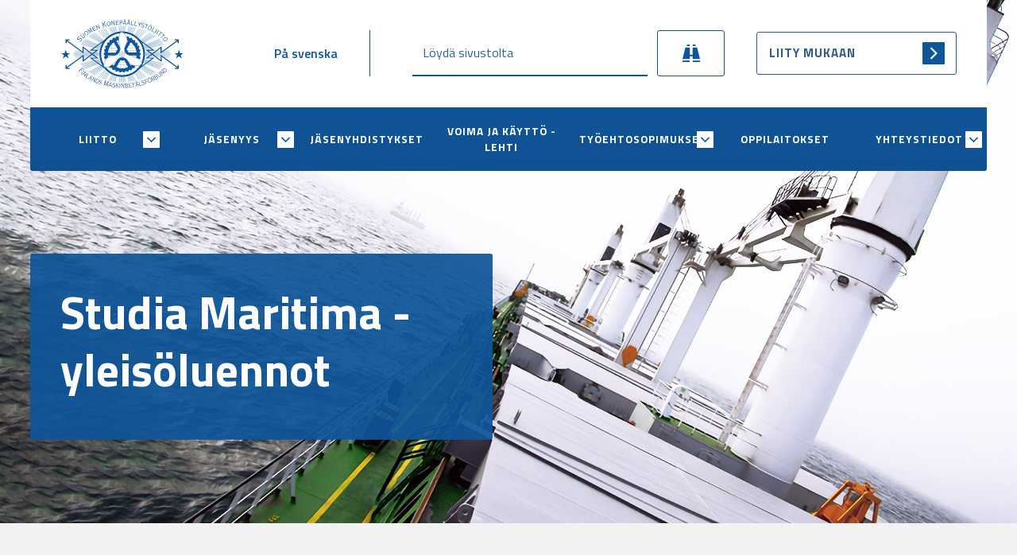

--- FILE ---
content_type: text/html; charset=UTF-8
request_url: https://www.konepaallystoliitto.fi/studia-maritima-yleisoluennot/
body_size: 9964
content:
<!doctype html>
<html lang="fi">
<head>
	<meta charset="UTF-8">
	<meta name="viewport" content="width=device-width, initial-scale=1">
	<link rel="profile" href="https://gmpg.org/xfn/11">
    <link rel="stylesheet" href="/wp-content/themes/konepaallystoliitto/css/grid.css?ver=1.22" type="text/css" media="screen" />	
    <link rel="stylesheet" href="/wp-content/themes/konepaallystoliitto/css/styles.css?ver=1.24" type="text/css" media="screen" />

    <link rel="stylesheet" href="/wp-content/themes/konepaallystoliitto/css/menu.css?ver=1.1" type="text/css" media="screen" />
    <script src="https://cdn.jsdelivr.net/npm/jquery@3.2.1/dist/jquery.min.js"></script>
    
    <link rel="preconnect" href="https://fonts.gstatic.com">
    <link href="https://fonts.googleapis.com/css2?family=Titillium+Web:wght@400;600;700&display=swap" rel="stylesheet"> 
    
    <link rel="apple-touch-icon" sizes="180x180" href="/apple-touch-icon.png">
    <link rel="icon" type="image/png" sizes="32x32" href="/favicon-32x32.png">
    <link rel="icon" type="image/png" sizes="16x16" href="/favicon-16x16.png">
    <link rel="manifest" href="/site.webmanifest">
    <link rel="mask-icon" href="/safari-pinned-tab.svg" color="#105599">
    <meta name="msapplication-TileColor" content="#ffffff">
    <meta name="theme-color" content="#ffffff">
	<title>Studia Maritima -yleisöluennot - Suomen Konepäällystöliitto</title>

<!-- The SEO Framework tehnyt Sybre Waaijer -->
<meta name="robots" content="max-snippet:-1,max-image-preview:standard,max-video-preview:-1" />
<link rel="canonical" href="https://www.konepaallystoliitto.fi/studia-maritima-yleisoluennot/" />
<meta name="description" content="Studia-Maritima syksy 2019 yleisöluennot…" />
<meta property="og:type" content="article" />
<meta property="og:locale" content="fi_FI" />
<meta property="og:site_name" content="Suomen Konepäällystöliitto" />
<meta property="og:title" content="Studia Maritima -yleisöluennot" />
<meta property="og:description" content="Studia-Maritima syksy 2019 yleisöluennot…" />
<meta property="og:url" content="https://www.konepaallystoliitto.fi/studia-maritima-yleisoluennot/" />
<meta property="og:image" content="https://www.konepaallystoliitto.fi/wp-content/uploads/2021/05/cropped-main-image-1.jpg" />
<meta property="og:image:width" content="2286" />
<meta property="og:image:height" content="1200" />
<meta property="article:published_time" content="2019-09-06T05:28:39+00:00" />
<meta property="article:modified_time" content="2019-09-06T05:28:39+00:00" />
<meta name="twitter:card" content="summary_large_image" />
<meta name="twitter:title" content="Studia Maritima -yleisöluennot" />
<meta name="twitter:description" content="Studia-Maritima syksy 2019 yleisöluennot…" />
<meta name="twitter:image" content="https://www.konepaallystoliitto.fi/wp-content/uploads/2021/05/cropped-main-image-1.jpg" />
<script type="application/ld+json">{"@context":"https://schema.org","@graph":[{"@type":"WebSite","@id":"https://www.konepaallystoliitto.fi/#/schema/WebSite","url":"https://www.konepaallystoliitto.fi/","name":"Suomen Konepäällystöliitto","inLanguage":"fi","potentialAction":{"@type":"SearchAction","target":{"@type":"EntryPoint","urlTemplate":"https://www.konepaallystoliitto.fi/search/{search_term_string}/"},"query-input":"required name=search_term_string"},"publisher":{"@type":"Organization","@id":"https://www.konepaallystoliitto.fi/#/schema/Organization","name":"Suomen Konepäällystöliitto","url":"https://www.konepaallystoliitto.fi/"}},{"@type":"WebPage","@id":"https://www.konepaallystoliitto.fi/studia-maritima-yleisoluennot/","url":"https://www.konepaallystoliitto.fi/studia-maritima-yleisoluennot/","name":"Studia Maritima -yleisöluennot - Suomen Konepäällystöliitto","description":"Studia-Maritima syksy 2019 yleisöluennot…","inLanguage":"fi","isPartOf":{"@id":"https://www.konepaallystoliitto.fi/#/schema/WebSite"},"breadcrumb":{"@type":"BreadcrumbList","@id":"https://www.konepaallystoliitto.fi/#/schema/BreadcrumbList","itemListElement":[{"@type":"ListItem","position":1,"item":"https://www.konepaallystoliitto.fi/","name":"Suomen Konepäällystöliitto"},{"@type":"ListItem","position":2,"item":"https://www.konepaallystoliitto.fi/category/ajankohtaista/","name":"Kategoria: Ajankohtaista"},{"@type":"ListItem","position":3,"name":"Studia Maritima -yleisöluennot"}]},"potentialAction":{"@type":"ReadAction","target":"https://www.konepaallystoliitto.fi/studia-maritima-yleisoluennot/"},"datePublished":"2019-09-06T05:28:39+00:00","dateModified":"2019-09-06T05:28:39+00:00","author":{"@type":"Person","@id":"https://www.konepaallystoliitto.fi/#/schema/Person/d99c52fa47824488028766c3d50fd2c4","name":"Ann-Katrin Viertola"}}]}</script>
<!-- / The SEO Framework tehnyt Sybre Waaijer | 6.22ms meta | 2.84ms boot -->

<link rel='dns-prefetch' href='//hcaptcha.com' />
<link rel="alternate" type="application/rss+xml" title="Suomen Konepäällystöliitto &raquo; syöte" href="https://www.konepaallystoliitto.fi/feed/" />
<link rel="alternate" type="application/rss+xml" title="Suomen Konepäällystöliitto &raquo; kommenttien syöte" href="https://www.konepaallystoliitto.fi/comments/feed/" />
<link rel="alternate" title="oEmbed (JSON)" type="application/json+oembed" href="https://www.konepaallystoliitto.fi/wp-json/oembed/1.0/embed?url=https%3A%2F%2Fwww.konepaallystoliitto.fi%2Fstudia-maritima-yleisoluennot%2F&#038;lang=fi" />
<link rel="alternate" title="oEmbed (XML)" type="text/xml+oembed" href="https://www.konepaallystoliitto.fi/wp-json/oembed/1.0/embed?url=https%3A%2F%2Fwww.konepaallystoliitto.fi%2Fstudia-maritima-yleisoluennot%2F&#038;format=xml&#038;lang=fi" />
<style id='wp-img-auto-sizes-contain-inline-css'>
img:is([sizes=auto i],[sizes^="auto," i]){contain-intrinsic-size:3000px 1500px}
/*# sourceURL=wp-img-auto-sizes-contain-inline-css */
</style>
<style id='wp-emoji-styles-inline-css'>

	img.wp-smiley, img.emoji {
		display: inline !important;
		border: none !important;
		box-shadow: none !important;
		height: 1em !important;
		width: 1em !important;
		margin: 0 0.07em !important;
		vertical-align: -0.1em !important;
		background: none !important;
		padding: 0 !important;
	}
/*# sourceURL=wp-emoji-styles-inline-css */
</style>
<style id='wp-block-library-inline-css'>
:root{--wp-block-synced-color:#7a00df;--wp-block-synced-color--rgb:122,0,223;--wp-bound-block-color:var(--wp-block-synced-color);--wp-editor-canvas-background:#ddd;--wp-admin-theme-color:#007cba;--wp-admin-theme-color--rgb:0,124,186;--wp-admin-theme-color-darker-10:#006ba1;--wp-admin-theme-color-darker-10--rgb:0,107,160.5;--wp-admin-theme-color-darker-20:#005a87;--wp-admin-theme-color-darker-20--rgb:0,90,135;--wp-admin-border-width-focus:2px}@media (min-resolution:192dpi){:root{--wp-admin-border-width-focus:1.5px}}.wp-element-button{cursor:pointer}:root .has-very-light-gray-background-color{background-color:#eee}:root .has-very-dark-gray-background-color{background-color:#313131}:root .has-very-light-gray-color{color:#eee}:root .has-very-dark-gray-color{color:#313131}:root .has-vivid-green-cyan-to-vivid-cyan-blue-gradient-background{background:linear-gradient(135deg,#00d084,#0693e3)}:root .has-purple-crush-gradient-background{background:linear-gradient(135deg,#34e2e4,#4721fb 50%,#ab1dfe)}:root .has-hazy-dawn-gradient-background{background:linear-gradient(135deg,#faaca8,#dad0ec)}:root .has-subdued-olive-gradient-background{background:linear-gradient(135deg,#fafae1,#67a671)}:root .has-atomic-cream-gradient-background{background:linear-gradient(135deg,#fdd79a,#004a59)}:root .has-nightshade-gradient-background{background:linear-gradient(135deg,#330968,#31cdcf)}:root .has-midnight-gradient-background{background:linear-gradient(135deg,#020381,#2874fc)}:root{--wp--preset--font-size--normal:16px;--wp--preset--font-size--huge:42px}.has-regular-font-size{font-size:1em}.has-larger-font-size{font-size:2.625em}.has-normal-font-size{font-size:var(--wp--preset--font-size--normal)}.has-huge-font-size{font-size:var(--wp--preset--font-size--huge)}.has-text-align-center{text-align:center}.has-text-align-left{text-align:left}.has-text-align-right{text-align:right}.has-fit-text{white-space:nowrap!important}#end-resizable-editor-section{display:none}.aligncenter{clear:both}.items-justified-left{justify-content:flex-start}.items-justified-center{justify-content:center}.items-justified-right{justify-content:flex-end}.items-justified-space-between{justify-content:space-between}.screen-reader-text{border:0;clip-path:inset(50%);height:1px;margin:-1px;overflow:hidden;padding:0;position:absolute;width:1px;word-wrap:normal!important}.screen-reader-text:focus{background-color:#ddd;clip-path:none;color:#444;display:block;font-size:1em;height:auto;left:5px;line-height:normal;padding:15px 23px 14px;text-decoration:none;top:5px;width:auto;z-index:100000}html :where(.has-border-color){border-style:solid}html :where([style*=border-top-color]){border-top-style:solid}html :where([style*=border-right-color]){border-right-style:solid}html :where([style*=border-bottom-color]){border-bottom-style:solid}html :where([style*=border-left-color]){border-left-style:solid}html :where([style*=border-width]){border-style:solid}html :where([style*=border-top-width]){border-top-style:solid}html :where([style*=border-right-width]){border-right-style:solid}html :where([style*=border-bottom-width]){border-bottom-style:solid}html :where([style*=border-left-width]){border-left-style:solid}html :where(img[class*=wp-image-]){height:auto;max-width:100%}:where(figure){margin:0 0 1em}html :where(.is-position-sticky){--wp-admin--admin-bar--position-offset:var(--wp-admin--admin-bar--height,0px)}@media screen and (max-width:600px){html :where(.is-position-sticky){--wp-admin--admin-bar--position-offset:0px}}

/*# sourceURL=wp-block-library-inline-css */
</style><style id='global-styles-inline-css'>
:root{--wp--preset--aspect-ratio--square: 1;--wp--preset--aspect-ratio--4-3: 4/3;--wp--preset--aspect-ratio--3-4: 3/4;--wp--preset--aspect-ratio--3-2: 3/2;--wp--preset--aspect-ratio--2-3: 2/3;--wp--preset--aspect-ratio--16-9: 16/9;--wp--preset--aspect-ratio--9-16: 9/16;--wp--preset--color--black: #000000;--wp--preset--color--cyan-bluish-gray: #abb8c3;--wp--preset--color--white: #ffffff;--wp--preset--color--pale-pink: #f78da7;--wp--preset--color--vivid-red: #cf2e2e;--wp--preset--color--luminous-vivid-orange: #ff6900;--wp--preset--color--luminous-vivid-amber: #fcb900;--wp--preset--color--light-green-cyan: #7bdcb5;--wp--preset--color--vivid-green-cyan: #00d084;--wp--preset--color--pale-cyan-blue: #8ed1fc;--wp--preset--color--vivid-cyan-blue: #0693e3;--wp--preset--color--vivid-purple: #9b51e0;--wp--preset--gradient--vivid-cyan-blue-to-vivid-purple: linear-gradient(135deg,rgb(6,147,227) 0%,rgb(155,81,224) 100%);--wp--preset--gradient--light-green-cyan-to-vivid-green-cyan: linear-gradient(135deg,rgb(122,220,180) 0%,rgb(0,208,130) 100%);--wp--preset--gradient--luminous-vivid-amber-to-luminous-vivid-orange: linear-gradient(135deg,rgb(252,185,0) 0%,rgb(255,105,0) 100%);--wp--preset--gradient--luminous-vivid-orange-to-vivid-red: linear-gradient(135deg,rgb(255,105,0) 0%,rgb(207,46,46) 100%);--wp--preset--gradient--very-light-gray-to-cyan-bluish-gray: linear-gradient(135deg,rgb(238,238,238) 0%,rgb(169,184,195) 100%);--wp--preset--gradient--cool-to-warm-spectrum: linear-gradient(135deg,rgb(74,234,220) 0%,rgb(151,120,209) 20%,rgb(207,42,186) 40%,rgb(238,44,130) 60%,rgb(251,105,98) 80%,rgb(254,248,76) 100%);--wp--preset--gradient--blush-light-purple: linear-gradient(135deg,rgb(255,206,236) 0%,rgb(152,150,240) 100%);--wp--preset--gradient--blush-bordeaux: linear-gradient(135deg,rgb(254,205,165) 0%,rgb(254,45,45) 50%,rgb(107,0,62) 100%);--wp--preset--gradient--luminous-dusk: linear-gradient(135deg,rgb(255,203,112) 0%,rgb(199,81,192) 50%,rgb(65,88,208) 100%);--wp--preset--gradient--pale-ocean: linear-gradient(135deg,rgb(255,245,203) 0%,rgb(182,227,212) 50%,rgb(51,167,181) 100%);--wp--preset--gradient--electric-grass: linear-gradient(135deg,rgb(202,248,128) 0%,rgb(113,206,126) 100%);--wp--preset--gradient--midnight: linear-gradient(135deg,rgb(2,3,129) 0%,rgb(40,116,252) 100%);--wp--preset--font-size--small: 13px;--wp--preset--font-size--medium: 20px;--wp--preset--font-size--large: 36px;--wp--preset--font-size--x-large: 42px;--wp--preset--spacing--20: 0.44rem;--wp--preset--spacing--30: 0.67rem;--wp--preset--spacing--40: 1rem;--wp--preset--spacing--50: 1.5rem;--wp--preset--spacing--60: 2.25rem;--wp--preset--spacing--70: 3.38rem;--wp--preset--spacing--80: 5.06rem;--wp--preset--shadow--natural: 6px 6px 9px rgba(0, 0, 0, 0.2);--wp--preset--shadow--deep: 12px 12px 50px rgba(0, 0, 0, 0.4);--wp--preset--shadow--sharp: 6px 6px 0px rgba(0, 0, 0, 0.2);--wp--preset--shadow--outlined: 6px 6px 0px -3px rgb(255, 255, 255), 6px 6px rgb(0, 0, 0);--wp--preset--shadow--crisp: 6px 6px 0px rgb(0, 0, 0);}:where(.is-layout-flex){gap: 0.5em;}:where(.is-layout-grid){gap: 0.5em;}body .is-layout-flex{display: flex;}.is-layout-flex{flex-wrap: wrap;align-items: center;}.is-layout-flex > :is(*, div){margin: 0;}body .is-layout-grid{display: grid;}.is-layout-grid > :is(*, div){margin: 0;}:where(.wp-block-columns.is-layout-flex){gap: 2em;}:where(.wp-block-columns.is-layout-grid){gap: 2em;}:where(.wp-block-post-template.is-layout-flex){gap: 1.25em;}:where(.wp-block-post-template.is-layout-grid){gap: 1.25em;}.has-black-color{color: var(--wp--preset--color--black) !important;}.has-cyan-bluish-gray-color{color: var(--wp--preset--color--cyan-bluish-gray) !important;}.has-white-color{color: var(--wp--preset--color--white) !important;}.has-pale-pink-color{color: var(--wp--preset--color--pale-pink) !important;}.has-vivid-red-color{color: var(--wp--preset--color--vivid-red) !important;}.has-luminous-vivid-orange-color{color: var(--wp--preset--color--luminous-vivid-orange) !important;}.has-luminous-vivid-amber-color{color: var(--wp--preset--color--luminous-vivid-amber) !important;}.has-light-green-cyan-color{color: var(--wp--preset--color--light-green-cyan) !important;}.has-vivid-green-cyan-color{color: var(--wp--preset--color--vivid-green-cyan) !important;}.has-pale-cyan-blue-color{color: var(--wp--preset--color--pale-cyan-blue) !important;}.has-vivid-cyan-blue-color{color: var(--wp--preset--color--vivid-cyan-blue) !important;}.has-vivid-purple-color{color: var(--wp--preset--color--vivid-purple) !important;}.has-black-background-color{background-color: var(--wp--preset--color--black) !important;}.has-cyan-bluish-gray-background-color{background-color: var(--wp--preset--color--cyan-bluish-gray) !important;}.has-white-background-color{background-color: var(--wp--preset--color--white) !important;}.has-pale-pink-background-color{background-color: var(--wp--preset--color--pale-pink) !important;}.has-vivid-red-background-color{background-color: var(--wp--preset--color--vivid-red) !important;}.has-luminous-vivid-orange-background-color{background-color: var(--wp--preset--color--luminous-vivid-orange) !important;}.has-luminous-vivid-amber-background-color{background-color: var(--wp--preset--color--luminous-vivid-amber) !important;}.has-light-green-cyan-background-color{background-color: var(--wp--preset--color--light-green-cyan) !important;}.has-vivid-green-cyan-background-color{background-color: var(--wp--preset--color--vivid-green-cyan) !important;}.has-pale-cyan-blue-background-color{background-color: var(--wp--preset--color--pale-cyan-blue) !important;}.has-vivid-cyan-blue-background-color{background-color: var(--wp--preset--color--vivid-cyan-blue) !important;}.has-vivid-purple-background-color{background-color: var(--wp--preset--color--vivid-purple) !important;}.has-black-border-color{border-color: var(--wp--preset--color--black) !important;}.has-cyan-bluish-gray-border-color{border-color: var(--wp--preset--color--cyan-bluish-gray) !important;}.has-white-border-color{border-color: var(--wp--preset--color--white) !important;}.has-pale-pink-border-color{border-color: var(--wp--preset--color--pale-pink) !important;}.has-vivid-red-border-color{border-color: var(--wp--preset--color--vivid-red) !important;}.has-luminous-vivid-orange-border-color{border-color: var(--wp--preset--color--luminous-vivid-orange) !important;}.has-luminous-vivid-amber-border-color{border-color: var(--wp--preset--color--luminous-vivid-amber) !important;}.has-light-green-cyan-border-color{border-color: var(--wp--preset--color--light-green-cyan) !important;}.has-vivid-green-cyan-border-color{border-color: var(--wp--preset--color--vivid-green-cyan) !important;}.has-pale-cyan-blue-border-color{border-color: var(--wp--preset--color--pale-cyan-blue) !important;}.has-vivid-cyan-blue-border-color{border-color: var(--wp--preset--color--vivid-cyan-blue) !important;}.has-vivid-purple-border-color{border-color: var(--wp--preset--color--vivid-purple) !important;}.has-vivid-cyan-blue-to-vivid-purple-gradient-background{background: var(--wp--preset--gradient--vivid-cyan-blue-to-vivid-purple) !important;}.has-light-green-cyan-to-vivid-green-cyan-gradient-background{background: var(--wp--preset--gradient--light-green-cyan-to-vivid-green-cyan) !important;}.has-luminous-vivid-amber-to-luminous-vivid-orange-gradient-background{background: var(--wp--preset--gradient--luminous-vivid-amber-to-luminous-vivid-orange) !important;}.has-luminous-vivid-orange-to-vivid-red-gradient-background{background: var(--wp--preset--gradient--luminous-vivid-orange-to-vivid-red) !important;}.has-very-light-gray-to-cyan-bluish-gray-gradient-background{background: var(--wp--preset--gradient--very-light-gray-to-cyan-bluish-gray) !important;}.has-cool-to-warm-spectrum-gradient-background{background: var(--wp--preset--gradient--cool-to-warm-spectrum) !important;}.has-blush-light-purple-gradient-background{background: var(--wp--preset--gradient--blush-light-purple) !important;}.has-blush-bordeaux-gradient-background{background: var(--wp--preset--gradient--blush-bordeaux) !important;}.has-luminous-dusk-gradient-background{background: var(--wp--preset--gradient--luminous-dusk) !important;}.has-pale-ocean-gradient-background{background: var(--wp--preset--gradient--pale-ocean) !important;}.has-electric-grass-gradient-background{background: var(--wp--preset--gradient--electric-grass) !important;}.has-midnight-gradient-background{background: var(--wp--preset--gradient--midnight) !important;}.has-small-font-size{font-size: var(--wp--preset--font-size--small) !important;}.has-medium-font-size{font-size: var(--wp--preset--font-size--medium) !important;}.has-large-font-size{font-size: var(--wp--preset--font-size--large) !important;}.has-x-large-font-size{font-size: var(--wp--preset--font-size--x-large) !important;}
/*# sourceURL=global-styles-inline-css */
</style>

<style id='classic-theme-styles-inline-css'>
/*! This file is auto-generated */
.wp-block-button__link{color:#fff;background-color:#32373c;border-radius:9999px;box-shadow:none;text-decoration:none;padding:calc(.667em + 2px) calc(1.333em + 2px);font-size:1.125em}.wp-block-file__button{background:#32373c;color:#fff;text-decoration:none}
/*# sourceURL=/wp-includes/css/classic-themes.min.css */
</style>
<link rel='stylesheet' id='konepaallystoliitto-style-css' href='https://www.konepaallystoliitto.fi/wp-content/themes/konepaallystoliitto/style.css?ver=1.1.2' media='all' />
<link rel='stylesheet' id='wp-featherlight-css' href='https://www.konepaallystoliitto.fi/wp-content/plugins/wp-featherlight/css/wp-featherlight.min.css?ver=1.3.4' media='all' />
<script src="https://www.konepaallystoliitto.fi/wp-includes/js/jquery/jquery.min.js?ver=3.7.1" id="jquery-core-js"></script>
<script src="https://www.konepaallystoliitto.fi/wp-includes/js/jquery/jquery-migrate.min.js?ver=3.4.1" id="jquery-migrate-js"></script>
<link rel="https://api.w.org/" href="https://www.konepaallystoliitto.fi/wp-json/" /><link rel="alternate" title="JSON" type="application/json" href="https://www.konepaallystoliitto.fi/wp-json/wp/v2/posts/2563" /><link rel="EditURI" type="application/rsd+xml" title="RSD" href="https://www.konepaallystoliitto.fi/xmlrpc.php?rsd" />
<style>
.h-captcha{position:relative;display:block;margin-bottom:2rem;padding:0;clear:both}.h-captcha[data-size="normal"]{width:302px;height:76px}.h-captcha[data-size="compact"]{width:158px;height:138px}.h-captcha[data-size="invisible"]{display:none}.h-captcha iframe{z-index:1}.h-captcha::before{content:"";display:block;position:absolute;top:0;left:0;background:url(https://www.konepaallystoliitto.fi/wp-content/plugins/hcaptcha-for-forms-and-more/assets/images/hcaptcha-div-logo.svg) no-repeat;border:1px solid #fff0;border-radius:4px;box-sizing:border-box}.h-captcha::after{content:"The hCaptcha loading is delayed until user interaction.";font-family:-apple-system,system-ui,BlinkMacSystemFont,"Segoe UI",Roboto,Oxygen,Ubuntu,"Helvetica Neue",Arial,sans-serif;font-size:10px;font-weight:500;position:absolute;top:0;bottom:0;left:0;right:0;box-sizing:border-box;color:#bf1722;opacity:0}.h-captcha:not(:has(iframe))::after{animation:hcap-msg-fade-in .3s ease forwards;animation-delay:2s}.h-captcha:has(iframe)::after{animation:none;opacity:0}@keyframes hcap-msg-fade-in{to{opacity:1}}.h-captcha[data-size="normal"]::before{width:302px;height:76px;background-position:93.8% 28%}.h-captcha[data-size="normal"]::after{width:302px;height:76px;display:flex;flex-wrap:wrap;align-content:center;line-height:normal;padding:0 75px 0 10px}.h-captcha[data-size="compact"]::before{width:158px;height:138px;background-position:49.9% 78.8%}.h-captcha[data-size="compact"]::after{width:158px;height:138px;text-align:center;line-height:normal;padding:24px 10px 10px 10px}.h-captcha[data-theme="light"]::before,body.is-light-theme .h-captcha[data-theme="auto"]::before,.h-captcha[data-theme="auto"]::before{background-color:#fafafa;border:1px solid #e0e0e0}.h-captcha[data-theme="dark"]::before,body.is-dark-theme .h-captcha[data-theme="auto"]::before,html.wp-dark-mode-active .h-captcha[data-theme="auto"]::before,html.drdt-dark-mode .h-captcha[data-theme="auto"]::before{background-image:url(https://www.konepaallystoliitto.fi/wp-content/plugins/hcaptcha-for-forms-and-more/assets/images/hcaptcha-div-logo-white.svg);background-repeat:no-repeat;background-color:#333;border:1px solid #f5f5f5}@media (prefers-color-scheme:dark){.h-captcha[data-theme="auto"]::before{background-image:url(https://www.konepaallystoliitto.fi/wp-content/plugins/hcaptcha-for-forms-and-more/assets/images/hcaptcha-div-logo-white.svg);background-repeat:no-repeat;background-color:#333;border:1px solid #f5f5f5}}.h-captcha[data-theme="custom"]::before{background-color:initial}.h-captcha[data-size="invisible"]::before,.h-captcha[data-size="invisible"]::after{display:none}.h-captcha iframe{position:relative}div[style*="z-index: 2147483647"] div[style*="border-width: 11px"][style*="position: absolute"][style*="pointer-events: none"]{border-style:none}
</style>
<style>.recentcomments a{display:inline !important;padding:0 !important;margin:0 !important;}</style><style>
.gform_previous_button+.h-captcha{margin-top:2rem}.gform_footer.before .h-captcha[data-size="normal"]{margin-bottom:3px}.gform_footer.before .h-captcha[data-size="compact"]{margin-bottom:0}.gform_wrapper.gravity-theme .gform_footer,.gform_wrapper.gravity-theme .gform_page_footer{flex-wrap:wrap}.gform_wrapper.gravity-theme .h-captcha,.gform_wrapper.gravity-theme .h-captcha{margin:0;flex-basis:100%}.gform_wrapper.gravity-theme input[type="submit"],.gform_wrapper.gravity-theme input[type="submit"]{align-self:flex-start}.gform_wrapper.gravity-theme .h-captcha~input[type="submit"],.gform_wrapper.gravity-theme .h-captcha~input[type="submit"]{margin:1em 0 0 0!important}
</style>
	<link rel="stylesheet" href="/wp-content/themes/konepaallystoliitto/css/typografia.css?ver=1.22" type="text/css" media="screen" />
</head>

<body class="wp-singular post-template-default single single-post postid-2563 single-format-standard wp-theme-konepaallystoliitto wp-featherlight-captions">

<!-- id="page" -->
<div  class="site">
	<a class="skip-link screen-reader-text" href="#primary">Skip to content</a>


<header >
		
<div class="header-container-superwide">
	<div class="section-low white-bg">
		<div class="container-superwide">
			<div class="grid-middle-noBottom">
				<div class="col-2_md-3_sm-12" id="logo">
					<a href="https://www.konepaallystoliitto.fi/"><img src="/wp-content/themes/konepaallystoliitto/images/suomen-konepaallystoliitto-blue.svg" alt="Suomen Konepäällystöliitto"></a>
				</div><!-- #logo -->
				
				<div class="col-2_sm-12_md-3 sm-ei-hidden">
													<a class="pa-svenska hide-on-mobile" href="https://www.konepaallystoliitto.fi/sv/">På svenska</a>
												
				</div><!--  .col-->
				
				<div class="col-5_md-5 sm-hidden">
					<div class="hide-on-mobile">
						<form method="get" action="https://www.konepaallystoliitto.fi/">
						<div id="main-search-desktop">
							<div class="search-bar">
								<input type="search" name="s" value="" placeholder="Löydä sivustolta" aria-label="Löydä sivustolta">
			  				</div><!-- .search-bar -->
							<div class="search-button">
		      					<button type="submit">Hae</button>
		   					</div><!-- .search-button -->
						</div><!-- #main-search-desktop -->
						</form>
					</div><!--  .hide-on-mobile-->
				</div><!--  .col-5-->
				
				<div class="col-3 sm-hidden">
					<div class="hide-on-mobile">
						<a href="https://www.konepaallystoliitto.fi/jasenyys/jaseneksi-liittyminen/" class="button button-ghost-blue">Liity mukaan</a>
					</div><!--  .hide-on-mobile-->
				</div><!--  .col-->
			</div><!--  .grid-->
		</div><!--  .container-superwide-->
	</div><!--  .section-low-->
				
	<div class="blue-bg">
		<div class="menu-container">     
			
    		<button class="hamburger hamburger--collapse" type="button">
    			<span class="hamburger-box">
    		    <span class="hamburger-inner"></span>
    			</span>
    		</button>
    		
            <div id="site-header-menu" class="site-header-menu">
                <nav id="site-navigation" class="main-navigation" role="navigation" aria-label="Primary Menu">
                	
                	<div class="menu-navigation-container"><ul id="primary-menu" class="menu"><li id="menu-item-24" class="menu-item menu-item-type-post_type menu-item-object-page menu-item-has-children menu-item-24"><a href="https://www.konepaallystoliitto.fi/liitto/">Liitto</a>
<ul class="sub-menu">
	<li id="menu-item-3801" class="menu-item menu-item-type-post_type menu-item-object-page menu-item-3801"><a href="https://www.konepaallystoliitto.fi/liitto/konepaallystoliitto/">Suomen Konepäällystöliitto</a></li>
	<li id="menu-item-3982" class="menu-item menu-item-type-post_type menu-item-object-page menu-item-3982"><a href="https://www.konepaallystoliitto.fi/liitto/liiton-saannot/">Liiton säännöt</a></li>
	<li id="menu-item-4282" class="menu-item menu-item-type-post_type menu-item-object-page menu-item-4282"><a href="https://www.konepaallystoliitto.fi/liitto/tyoturvallisuus/">Työturvallisuus</a></li>
	<li id="menu-item-3794" class="menu-item menu-item-type-post_type menu-item-object-page menu-item-3794"><a href="https://www.konepaallystoliitto.fi/liitto/palaute/">Palaute</a></li>
	<li id="menu-item-3780" class="menu-item menu-item-type-post_type menu-item-object-page menu-item-3780"><a href="https://www.konepaallystoliitto.fi/liitto/linkit/">Linkit</a></li>
</ul>
</li>
<li id="menu-item-25" class="menu-item menu-item-type-post_type menu-item-object-page menu-item-has-children menu-item-25"><a href="https://www.konepaallystoliitto.fi/jasenyys/">Jäsenyys</a>
<ul class="sub-menu">
	<li id="menu-item-3776" class="menu-item menu-item-type-post_type menu-item-object-page menu-item-3776"><a href="https://www.konepaallystoliitto.fi/jasenyys/jaseneksi-liittyminen/">Jäseneksi liittyminen</a></li>
	<li id="menu-item-3777" class="menu-item menu-item-type-post_type menu-item-object-page menu-item-privacy-policy menu-item-3777"><a rel="privacy-policy" href="https://www.konepaallystoliitto.fi/jasenyys/tietosuojaseloste/">Tietosuojaseloste</a></li>
	<li id="menu-item-125" class="menu-item menu-item-type-post_type menu-item-object-page menu-item-125"><a href="https://www.konepaallystoliitto.fi/jasenyys/jasenedut/">Jäsenedut</a></li>
</ul>
</li>
<li id="menu-item-26" class="menu-item menu-item-type-post_type menu-item-object-page menu-item-26"><a href="https://www.konepaallystoliitto.fi/jasenyhdistykset/">Jäsenyhdistykset</a></li>
<li id="menu-item-27" class="menu-item menu-item-type-post_type menu-item-object-page menu-item-27"><a href="https://www.konepaallystoliitto.fi/voima-ja-kaytto/">Voima ja Käyttö -lehti</a></li>
<li id="menu-item-28" class="menu-item menu-item-type-post_type menu-item-object-page menu-item-has-children menu-item-28"><a href="https://www.konepaallystoliitto.fi/tyoehtosopimukset/">Työehtosopimukset</a>
<ul class="sub-menu">
	<li id="menu-item-121" class="menu-item menu-item-type-post_type menu-item-object-page menu-item-121"><a href="https://www.konepaallystoliitto.fi/tyoehtosopimukset/teollisuus/">Teollisuus</a></li>
	<li id="menu-item-120" class="menu-item menu-item-type-post_type menu-item-object-page menu-item-120"><a href="https://www.konepaallystoliitto.fi/tyoehtosopimukset/merenkulku/">Merenkulku</a></li>
	<li id="menu-item-119" class="menu-item menu-item-type-post_type menu-item-object-page menu-item-119"><a href="https://www.konepaallystoliitto.fi/tyoehtosopimukset/julkinen-sektori/">Julkinen sektori</a></li>
</ul>
</li>
<li id="menu-item-29" class="menu-item menu-item-type-post_type menu-item-object-page menu-item-29"><a href="https://www.konepaallystoliitto.fi/oppilaitokset/">Oppilaitokset</a></li>
<li id="menu-item-30" class="menu-item menu-item-type-post_type menu-item-object-page menu-item-has-children menu-item-30"><a href="https://www.konepaallystoliitto.fi/yhteystiedot/">Yhteystiedot</a>
<ul class="sub-menu">
	<li id="menu-item-80" class="menu-item menu-item-type-post_type menu-item-object-page menu-item-80"><a href="https://www.konepaallystoliitto.fi/yhteystiedot/liiton-toimisto/">Liiton toimisto</a></li>
	<li id="menu-item-92" class="menu-item menu-item-type-post_type menu-item-object-page menu-item-92"><a href="https://www.konepaallystoliitto.fi/yhteystiedot/liittohallitus/">Liittohallitus</a></li>
	<li id="menu-item-3787" class="menu-item menu-item-type-post_type menu-item-object-page menu-item-3787"><a href="https://www.konepaallystoliitto.fi/yhteystiedot/tyottomyyskassa/">Työttömyyskassa</a></li>
</ul>
</li>
<li class="menu-item mobile-pa-svenska hide-on-desktop"><a href="https://www.konepaallystoliitto.fi/sv/">På svenska</a></li></ul></div>                </nav><!-- #site-navigation -->
	        <!-- <nav id="site-navigation" class="main-navigation" role="navigation" aria-label="Primary Menu">
	          	<ul id="menu-main" class="primary-menu">
	            		<li class="menu-item menu-item-has-children"><a href="/">Liitto</a>
							<ul class="sub-menu">
								<li class="menu-item"><a href="/">Lorem ipsum dolor</a></li>
								<li class="menu-item"><a href="/">Lorem ipsum dolor</a></li>
							</ul>
						</li>
						<li class="menu-item menu-item-has-children"><a href="/">Jäsenyys</a>
							<ul class="sub-menu">
								<li class="menu-item"><a href="/">Lorem ipsum dolor</a></li>
								<li class="menu-item"><a href="/">Lorem ipsum dolor</a></li>
							</ul>
						</li>
						<li class="menu-item"><a href="/">Jäsenyhdistykset</a></li>
						<li class="menu-item"><a href="/">Voima ja Käyttö</a></li>
						<li class="menu-item menu-item-has-children"><a href="/">Sopimusasiat</a>
							<ul class="sub-menu">
			                 <li class="menu-item"><a href="/">Lorem ipsum dolor</a></li>
			                 <li class="menu-item"><a href="/">Lorem ipsum dolor</a></li>
							</ul>
						</li>
						<li class="menu-item menu-item-has-children"><a href="/">Oppilaitokset</a>
							<ul class="sub-menu">
			                <li class="menu-item"><a href="/">Lorem ipsum dolor</a></li>
			                <li class="menu-item"><a href="/">Lorem ipsum dolor</a></li>
							</ul>
						</li>
						<li class="menu-item"><a href="/">Yhteystiedot</a></li>
				</ul>
	        </nav> -->
	        
	            <div class="grid-noBottom" id="mobile-extra-links">
		            <div class="col-12">
					<a href="#" class="button button-ghost-white">Liity mukaan</a>
						<form method="get" action="https://www.konepaallystoliitto.fi/">
							<div id="main-search-mobile">
								<div class="search-bar">
									<input type="search" name="s" value="" placeholder="Löydä sivustolta" aria-label="Löydä sivustolta">
								</div><!-- .search-bar -->
								<div class="search-button">
									<button type="submit">Hae</button>
								</div><!-- .search-button -->
							</div><!-- .main-search-mobile -->
						</form>
                    </div><!--  .col-->
		        </div><!--  .grid-->
	           
	       </div><!--  #site-header-menu-->
		</div><!--  .blue-bg-->
	</div><!--  .menu-container-->    <div id="intro">
		<div class="grid-noBottom">
			<div class="col-6_md-9_sm-12">
				<div class="padding blue-bg-transparent rounded">
			       <h1>Studia Maritima -yleisöluennot</h1>		       </div><!--  .padding-->
			</div><!--  .col-->
		</div><!--  <!--  .grid-->
	</div><!--  #intro-->
</header>
		
		<div class="section-top grey-bg">
			
			<div class="container-superwide">
				<div class="grid">
									<div class="col-12" id="breadcrumb">
						<p><a href="https://www.konepaallystoliitto.fi">Etusivu</a> <span>/</span> <a href="https://www.konepaallystoliitto.fi/uutiset/">Uutisarkisto</a> <span>/</span> Studia Maritima -yleisöluennot</p>
					</div><!--  #breadcrumb-->
				</div><!--  .grid-->
			</div><!--  .container-wide-->
		</div><!-- .section -->
	
        <div class="container section-top" id="page">
        	<div class="grid">	
        	    <div class="col-12">
            		

	
		<h1 class="entry-title">Studia Maritima -yleisöluennot</h1>	

	
	<div class="entry-content">
		<p><a href="https://www.konepaallystoliitto.fi/wp-content/uploads/2019/09/Studia-Maritima-syksy-2019.pdf">Studia-Maritima syksy 2019 yleisöluennot</a></p>
	</div><!-- .entry-content -->

	<!-- #post-2563 -->
                    
                    <div id="share">
                        	<a class="facebook" href="https://www.facebook.com/sharer/sharer.php?u=https%3A%2F%2Fwww.konepaallystoliitto.fi&quote=" title="Jaa Facebookissa" target="_blank" onclick="window.open('https://www.facebook.com/sharer/sharer.php?u=' + encodeURIComponent(document.URL) + '&quote=' + encodeURIComponent(document.URL)); return false;"><img src="/wp-content/themes/konepaallystoliitto/images/facebook-blue.svg" border="0" alt="Jaa Facebookissa" width="50" height="50"></a>
                            <a class="twitter" href="https://twitter.com/intent/tweet?source=https%3A%2F%2Fwww.konepaallystoliitto.fi&text=:%20https%3A%2F%2Fwww.konepaallystoliitto.fi" target="_blank" title="Twiittaa" onclick="window.open('https://twitter.com/intent/tweet?text=' + encodeURIComponent(document.title) + ':%20'  + encodeURIComponent(document.URL)); return false;"><img src="/wp-content/themes/konepaallystoliitto/images/twitter-blue.svg" border="0" alt="Twiittaa" width="50" height="50"></a>
                            <a class="linkedin" href="https://www.linkedin.com/shareArticle?mini=true&url=https%3A%2F%2Fwww.konepaallystoliitto.fi&title=&summary=&source=https%3A%2F%2Fwww.konepaallystoliitto.fi" target="_blank" title="Jaa LinkedInissä" onclick="window.open('http://www.linkedin.com/shareArticle?mini=true&url=' + encodeURIComponent(document.URL) + '&title=' +  encodeURIComponent(document.title)); return false;"><img src="/wp-content/themes/konepaallystoliitto/images/linkedin-blue.svg" border="0" alt="Jaa LinkedInissä" width="50" height="50"></a>
                    </div>
                </div><!--.col  -->
            </div><!--  .grid-->
        </div><!--  .container-->

    		<div class="container-wide section-bottom">
    			<div class="grid-noBottom">
    				<div class="col-12">
        				<div id="post-navigation">
						<style>
						.post-navigation{width:100%;}
						</style>
            				
	<nav class="navigation post-navigation" aria-label="Artikkelit">
		<h2 class="screen-reader-text">Artikkelien selaus</h2>
		<div class="nav-links"><div class="nav-previous"><a href="https://www.konepaallystoliitto.fi/konepaallystoliiton-syksyn-2019-luottamusmieskurssit/" rel="prev"><div style="float:left" class="prev"></span> <span class="nav-title">Konepäällystöliiton syksyn 2019 luottamusmieskurssit</span></a></div><div class="nav-next"><a href="https://www.konepaallystoliitto.fi/merenkulkumessut-2019-jarjestetaan-turun-merenkulun-koulutuskeskus-aboa-maressa-31-10-1-11-2019/" rel="next"><div style="float:right" class="next"></span> <span class="nav-title">Merenkulkumessut 2019 järjestetään Turun Merenkulun Koulutuskeskus Aboa Mare:ssa 31.10-1.11.2019</span></a></div></div>
	</nav>        				</div>
    		        </div><!--  .col-->
    			</div><!--  .grid-->
    	    </div><!--  .col-->
		</div><!-- .grid -->
	</div><!--  .container-->
</div><!--  .section-->



<footer id="colophon" class="site-footer">

    <div class="section blue-bg">
        <div class="container-superwide">
            <div class="grid-noBottom">
        	
            	<div class="col-2_sm-12">
            		<img src="/wp-content/themes/konepaallystoliitto/images/suomen-konepaallystoliitto.svg" width="192" alt="Suomen Konepäälystöliitto">
            	</div>
        	
            	<div class="col-10_sm-12">
            		<div class="grid-noBottom">
                		<div class="col-4_sm-12">
                            <h4>Suomen Konepäällystöliitto</h4>
<p>Mikonkatu 8 A<br />
00100 Helsinki<br />
(09) 5860 4815</p>
<p><a href="https://www.konepaallystoliitto.fi/tietosuojaseloste/">Tietosuojaseloste</a></p>
<p><a href="https://www.konepaallystoliitto.fi/wp-content/uploads/2025/03/SKL-laskutustiedot-1.4.2025.pdf">SKL laskutustiedot 1.4.2025</a></p>
<p>&nbsp;</p>
<p>&nbsp;</p>
<p>&nbsp;</p>
<p>&nbsp;</p>
                		</div><!--  .col-->
        	
                		<div class="col-3_sm-12">
                            <h4>Oikopolkuja</h4>
<ul>
<li><a href="https://www.konepaallystoliitto.fi/liitto/">Liitto</a></li>
<li><a href="https://www.konepaallystoliitto.fi/jasenyys/">Jäsenyys</a></li>
<li><a href="https://www.konepaallystoliitto.fi/jasenyhdistykset/">Jäsenyhdistykset</a></li>
<li><a href="https://www.konepaallystoliitto.fi/voima-ja-kaytto/">Voima ja käyttö</a></li>
<li><a href="https://www.konepaallystoliitto.fi/tyoehtosopimukset/">Työehtosopimukset</a></li>
<li><a href="https://www.konepaallystoliitto.fi/oppilaitokset/">Oppilaitokset</a></li>
<li><a href="https://www.konepaallystoliitto.fi/yhteystiedot/">Yhteystiedot</a></li>
</ul>
                		</div><!--  .col-->
        	
                    	<div class="col-2_sm-12" id="some">
                    		<a href="https://www.facebook.com/konepaallystoliitto/"><img src="/wp-content/themes/konepaallystoliitto/images/facebook.svg" alt="Suomen Konepäällystöliitto Facebookissa"></a>
                    	</div>
        
                    	<div class="col-3_sm-12">
                    		<p>&nbsp;</p>
<p>&nbsp;</p>
<p><a href="https://www.youtube.com/watch?v=Bih0PoceoyQ" target="_blank" rel="noopener"><img loading="lazy" decoding="async" class="alignnone size-full wp-image-38" src="https://www.konepaallystoliitto.fi/wp-content/uploads/2021/05/taskuturva.jpg" alt="Taskuturva" width="740" height="524" srcset="https://www.konepaallystoliitto.fi/wp-content/uploads/2021/05/taskuturva.jpg 740w, https://www.konepaallystoliitto.fi/wp-content/uploads/2021/05/taskuturva-300x212.jpg 300w" sizes="auto, (max-width: 740px) 100vw, 740px" /></a></p>
<p>&nbsp;</p>
                    	</div><!--  .col-->
        	
                	</div><!--  .grid-->
            	</div><!--  .col-->
        	</div><!-- .grid -->
        </div><!--  .container-->
    </div><!--  .section-->
        
    <div class="section-low blue-dark-bg">
    	<div class="container-superwide">
    		<div class="grid-noBottom">
    			<div class="col-12"><p class="small text-align-right">&copy; Suomen Konepäällystöliitto 2021 </p></div>
    		</div><!--  .grid-->
    	</div><!--  .container-->
    </div><!--  .section-->
		
</footer><!-- #colophon -->
	
<script type='text/javascript'>
/* <![CDATA[ */
var screenReaderText = {
  "expand": "Avaa alavalikko",
  "collapse": "Sulje alavalikko"
};
/* ]]> */
</script>

<script src="/wp-content/themes/konepaallystoliitto/js/menu.js"></script>

<script>
	// Look for .hamburger
	var hamburger = document.querySelector(".hamburger");
	// On click
	hamburger.addEventListener("click", function() {
	// Toggle class "is-active"
	hamburger.classList.toggle("is-active");
	// Do something else, like open/close menu
	});
	
	// mobiilinavista poistuttaessa palautetaan navin asemointi
	window.onresize=function() { 
		sizevar=window.matchMedia("(max-width: 1024px)").matches;
		if(sizevar==false){
			document.querySelectorAll(".toggled-on").forEach((i) => { 
				if (i) {
					i.classList.remove("toggled-on","is-active"); // poistetaan nämä luokat
				}
			});
		}
	};
</script>

</div><!-- #page -->

<script type="speculationrules">
{"prefetch":[{"source":"document","where":{"and":[{"href_matches":"/*"},{"not":{"href_matches":["/wp-*.php","/wp-admin/*","/wp-content/uploads/*","/wp-content/*","/wp-content/plugins/*","/wp-content/themes/konepaallystoliitto/*","/*\\?(.+)"]}},{"not":{"selector_matches":"a[rel~=\"nofollow\"]"}},{"not":{"selector_matches":".no-prefetch, .no-prefetch a"}}]},"eagerness":"conservative"}]}
</script>
<script src="https://www.konepaallystoliitto.fi/wp-content/themes/konepaallystoliitto/js/navigation.js?ver=1.1.2" id="konepaallystoliitto-navigation-js"></script>
<script src="https://www.konepaallystoliitto.fi/wp-content/plugins/wp-featherlight/js/wpFeatherlight.pkgd.min.js?ver=1.3.4" id="wp-featherlight-js"></script>
<script id="wp-emoji-settings" type="application/json">
{"baseUrl":"https://s.w.org/images/core/emoji/17.0.2/72x72/","ext":".png","svgUrl":"https://s.w.org/images/core/emoji/17.0.2/svg/","svgExt":".svg","source":{"concatemoji":"https://www.konepaallystoliitto.fi/wp-includes/js/wp-emoji-release.min.js?ver=6.9"}}
</script>
<script type="module">
/*! This file is auto-generated */
const a=JSON.parse(document.getElementById("wp-emoji-settings").textContent),o=(window._wpemojiSettings=a,"wpEmojiSettingsSupports"),s=["flag","emoji"];function i(e){try{var t={supportTests:e,timestamp:(new Date).valueOf()};sessionStorage.setItem(o,JSON.stringify(t))}catch(e){}}function c(e,t,n){e.clearRect(0,0,e.canvas.width,e.canvas.height),e.fillText(t,0,0);t=new Uint32Array(e.getImageData(0,0,e.canvas.width,e.canvas.height).data);e.clearRect(0,0,e.canvas.width,e.canvas.height),e.fillText(n,0,0);const a=new Uint32Array(e.getImageData(0,0,e.canvas.width,e.canvas.height).data);return t.every((e,t)=>e===a[t])}function p(e,t){e.clearRect(0,0,e.canvas.width,e.canvas.height),e.fillText(t,0,0);var n=e.getImageData(16,16,1,1);for(let e=0;e<n.data.length;e++)if(0!==n.data[e])return!1;return!0}function u(e,t,n,a){switch(t){case"flag":return n(e,"\ud83c\udff3\ufe0f\u200d\u26a7\ufe0f","\ud83c\udff3\ufe0f\u200b\u26a7\ufe0f")?!1:!n(e,"\ud83c\udde8\ud83c\uddf6","\ud83c\udde8\u200b\ud83c\uddf6")&&!n(e,"\ud83c\udff4\udb40\udc67\udb40\udc62\udb40\udc65\udb40\udc6e\udb40\udc67\udb40\udc7f","\ud83c\udff4\u200b\udb40\udc67\u200b\udb40\udc62\u200b\udb40\udc65\u200b\udb40\udc6e\u200b\udb40\udc67\u200b\udb40\udc7f");case"emoji":return!a(e,"\ud83e\u1fac8")}return!1}function f(e,t,n,a){let r;const o=(r="undefined"!=typeof WorkerGlobalScope&&self instanceof WorkerGlobalScope?new OffscreenCanvas(300,150):document.createElement("canvas")).getContext("2d",{willReadFrequently:!0}),s=(o.textBaseline="top",o.font="600 32px Arial",{});return e.forEach(e=>{s[e]=t(o,e,n,a)}),s}function r(e){var t=document.createElement("script");t.src=e,t.defer=!0,document.head.appendChild(t)}a.supports={everything:!0,everythingExceptFlag:!0},new Promise(t=>{let n=function(){try{var e=JSON.parse(sessionStorage.getItem(o));if("object"==typeof e&&"number"==typeof e.timestamp&&(new Date).valueOf()<e.timestamp+604800&&"object"==typeof e.supportTests)return e.supportTests}catch(e){}return null}();if(!n){if("undefined"!=typeof Worker&&"undefined"!=typeof OffscreenCanvas&&"undefined"!=typeof URL&&URL.createObjectURL&&"undefined"!=typeof Blob)try{var e="postMessage("+f.toString()+"("+[JSON.stringify(s),u.toString(),c.toString(),p.toString()].join(",")+"));",a=new Blob([e],{type:"text/javascript"});const r=new Worker(URL.createObjectURL(a),{name:"wpTestEmojiSupports"});return void(r.onmessage=e=>{i(n=e.data),r.terminate(),t(n)})}catch(e){}i(n=f(s,u,c,p))}t(n)}).then(e=>{for(const n in e)a.supports[n]=e[n],a.supports.everything=a.supports.everything&&a.supports[n],"flag"!==n&&(a.supports.everythingExceptFlag=a.supports.everythingExceptFlag&&a.supports[n]);var t;a.supports.everythingExceptFlag=a.supports.everythingExceptFlag&&!a.supports.flag,a.supports.everything||((t=a.source||{}).concatemoji?r(t.concatemoji):t.wpemoji&&t.twemoji&&(r(t.twemoji),r(t.wpemoji)))});
//# sourceURL=https://www.konepaallystoliitto.fi/wp-includes/js/wp-emoji-loader.min.js
</script>

</body>
</html>

--- FILE ---
content_type: text/css
request_url: https://www.konepaallystoliitto.fi/wp-content/themes/konepaallystoliitto/css/styles.css?ver=1.24
body_size: 2235
content:
body{
     background-color: #ffffff;
}
 header {
     
     background-image: url(../images/main-image-ship.jpg);
     background-repeat: no-repeat;
     background-position: right center;
     background-size: cover;
     position: relative;
     z-index: 1;
     height:100%;
}

#main-image-2{
     background-image: url(../images/main-image-2.jpg);
}
 #main-image-3{
     background-image: url(../images/main-image-sea.jpg);
}
 #main-image-4{
     background-image: url(../images/main-image-4.jpg);
}
 #main-image-5{
     background-image: url(../images/main-image-5.jpg);
}
 #main-image-6{
     background-image: url(../images/main-image-ship-2.jpg);
}
 #intro{
     padding-top:16em;
}

#intro .rounded{
	border-radius:0;
}
 #logo img{
     width:168px;
}
/* footer ul li a:visited, */
 p a, p a:visited, footer ul li a, .entry-content ul li a, .entry-content ol li a, .entry-content ul li a:visited, .entry-content ol li a:visited {
     color:#001b3d;
     text-decoration: none;
     font-weight:500;
}
 p a, p a:visited, .entry-content ul li a, .entry-content ol li a, .entry-content ul li a:visited, .entry-content ol li a:visited,
 footer ul li a, footer ul li a:visited {
     border-bottom: solid 1px #001b3d;
     padding-bottom:4px;
}
 p a:hover {
     color:#10559A;
     border-bottom-color: #10559A;
}
 footer p a,
 footer p a:visited,
 footer ul li a,
 footer ul li a:visited {
     color:#ffffff;
     border-color:#ffffff;
}
 .button, input[type="submit"] {
     display: block;
     text-decoration: none;
     padding: 1em;
     width: 100%;
     background-color: transparent;
     font-size:0.95rem;
     text-transform: uppercase;
     letter-spacing: 1px;
     border-radius:3px;
}
 .button-ghost-white, .button-ghost-white:visited, input[type="submit"]{
     border: solid 1px #ffffff;
     color: #FFFFFF;
     background-image: url('../images/arrow-right-white.svg');
     background-repeat: no-repeat;
     background-position: right 14px center;
     background-size:28px;
}
 .button-ghost-white:hover{
     background-color:#ffffff;
     color:#105599;
}
 .button-ghost-blue, .button-ghost-blue:visited {
     border: solid 1px #2E5C94;
     color: #2E5C94;
     background-image: url('../images/arrow-right.svg');
     background-repeat: no-repeat;
     background-position: right 14px center;
     background-size:28px;
}
 .button-ghost-blue:hover{
     background-color:#105599;
     color:#ffffff;
}
 input[type="submit"]{
     background-image:none;
     max-width:300px;
}
 #intro .button{
     margin-top:2.25em;
}
 label {
     display: block;
     margin-bottom: 0.25em;
     cursor: pointer;
     font-size:1rem;
}
 input[type="text"], input[type="email"], input[type="tel"], textarea{
     font-size: 1rem;
     padding: 1em;
     color:#ffffff;
     width: 100%;
     -webkit-appearance: none;
     border-radius:0;
     border: solid 2px #ffffff;
     background-color:transparent;
     margin-bottom:1.75em;
}
 textarea{
     overflow: auto;
     height: 293px;
}
 .grey-bg{
     background-color:#F3F2F2;
}
 .white-bg{
     background-color:#ffffff;
}
 .blue-bg{
     background-color:#105599;
     background-image: -webkit-linear-gradient(#105599 0%, #115192 100%);
     color:#ffffff;
}


 .blue-bg-transparent{
     background-color:rgba(15, 85, 153, 0.925);
     color:#ffffff;
}





 .white-bg-transparent{
     background-color:rgba(255, 255, 255, 0.875);
}


 .blue-dark-bg{
     background-color:#001b3d;
     color:#ffffff;
}
 #main-search-mobile{
     display:flex;
}
 .search-bar{
     flex:10;
}
 .search-button{
     flex:1;
}
 #main-search-mobile input[type="search"] {
     -webkit-appearance:none;
     border-top:0;
     border-left:0;
     border-right:0;
     border-radius:0;
     border-bottom: solid 2px #105599;
     width:100%;
     background-color: transparent;
     color:#001b3d;
     font:inherit;
     font-size:1rem;
     padding:0.85em;
     height:58px;
}
 #main-search-mobile .search-bar input[type="search"]::-webkit-search-decoration{
     display:none;
}
 #main-search-mobile ::placeholder {
     color: #ffffff;
     opacity: 0.9;
}
 #main-search-mobile{
     margin-top:1.5em;
}
 #main-search-mobile button{
     width: 85px;
     border: 1px solid #ffffff;
     height: 58px;
     text-indent: -9999em;
     background-color: transparent;
     border-radius:3px;
     background-image:url("../images/haku-white.svg");
     background-position:center center;
     background-size:22px;
     background-repeat: no-repeat;
     margin-left: 12px;
}
 #main-search-mobile input[type="search"]{
     border-bottom: solid 2px #ffffff;
}
 #mobile-extra-links{
     padding:1.5em 2.5em 1.5em 1.5em;
}
 #news .day{
     font-size: 2.5rem;
     text-align: left;
     margin-right:0.5em;
     padding:0 0.25em 0 0.25em;
     background-color:#f7f7f7;
     border-radius:3px;
}
 #news .month{
     font-size:1.175rem;
     margin-bottom:0.2em;
}
 #news .category{
     text-transform: uppercase;
     letter-spacing: 1px;
     font-size:0.9rem;
}
 #news .month-category{
     text-align: right;
}
 .day-month-category{
     display:flex;
     align-items: center;
     margin-bottom:1em;
}
 .month-category{
     display:flex;
     flex-direction: column;
     flex:1;
}
.icon-news{
	 
     background-repeat: no-repeat;
     background-position: left 10px;
     padding-left:1.8em;
     background-size:24px;
	 background-image: url('../images/icon-news.svg');
	 line-height: 2em;

}
.icon-union-news{
	     background-size:32px;
		 background-image: url('../images/icon-union-news.svg');

}
 .arrow-button{
     background-image: url('../images/arrow-right.svg');
     background-repeat: no-repeat;
     background-position: right center;
     padding-right:3em;
     background-size:28px;
     padding-top:0.25em;
     padding-bottom:0.25em;
     font-size:0.95rem;
     text-transform: uppercase;
     letter-spacing: 1px;
}
 .arrow-button:hover{
     color:#105599;
}
 .highlight .arrow-button{
     display:block;
}
 .highlight img{
     width: 45px;
     margin-bottom:1em;
}
 #page ul li, #page ol li{
     line-height: 1.75em;
}
 #page ul, #page ol{
     list-style-position: inside;
     padding-left: 0;
}
 #page ul li{
     list-style-type: square;
}
 #page ol li{
     list-style: decimal;
     list-style-position: inside;
}
 footer ul li{
     margin-bottom:0.275em;
     font-size:1.025rem;
     line-height: 1.5em;
}
 #some img{
     height: 50px;
     width: auto;
}
 footer ul, footer img, #page img, #call-to-action img{
     margin-bottom:1.75em;
}
 footer ul li a,
 footer ul li a:visited {
     color:#ffffff;
}
 footer img{
     margin-top:0.25em;
     border-radius:3px;
}
 #news .white-bg{
     margin-bottom:1.75em;
}
 #breadcrumb p{
     font-size:1.025rem;
}
 #breadcrumb p a, #breadcrumb p a:visited{
     border-bottom:0;
     color:#001b3d;
     font-weight: 600;
}
 #breadcrumb p a:hover{
     color:#10559A;
}
 #breadcrumb span{
     padding-left:0.5em;
     padding-right:0.5em;
     color:#10559A;
}
 #share{
     margin-top:3em;
}
 #share img{
     margin-right:0;
}
 #share img:last-of-type{
     margin-right:0.5em;
}
 #post-navigation{
     margin-top:1.25em;
     border-top: solid 1px #10559A;
     border-bottom: solid 1px #10559A;
     padding-top:1.5em;
     padding-bottom:1.5em;
     display: flex;
     justify-content: space-between;
     margin-bottom:0.75em;
}
 #post-navigation .prev a, #post-navigation .next a{
     background-repeat:no-repeat;
     background-size:35px;
     padding-top:0.5em;
     padding-bottom:0.5em;
     text-decoration: none;
     color:#001b3d;
     font-weight: 600;
}
 #post-navigation .prev a:hover, #post-navigation .next a:hover{
     color:#10559A;
}
 #post-navigation .prev a{
     background-image:url('../images/arrow-left.svg');
     padding-left:3em;
     background-position: left center;
}
 #post-navigation .next a{
     background-image:url('../images/arrow-right.svg');
     padding-right:3em;
     background-position: right center;
}
 .rounded, img{
     border-radius:3px;
}
 .border-rounded, .highlight, #news .rounded, .day{
     border: 1px solid #e6e6e6;
}
 hr{
     border:0;
     height:1px;
     background-color:#001b3d;
     display:block;
     clear: both;
     margin-top:2.5em;
}
  .grey-bg a[href$=".pdf"], .grey-bg a[href$=".xlsx"], .grey-bg a[href$=".docx"],
  .grey-bg a[href$=".xls"], .grey-bg a[href$=".doc"],
  .grey-bg a[href$=".pdf"]:visited, .grey-bg a[href$=".xlsx"]:visited, .grey-bg a[href$=".docx"]:visited,
  .grey-bg a[href$=".xls"]:visited, .grey-bg a[href$=".doc"]:visited {
     background-image:url('../images/pdf.svg');
     background-size:30px;
     background-position:right center;
     background-repeat: no-repeat;
     padding:1em 0 1em 0;
     border-bottom: solid 1px #001b3d;
     display: block;
     text-decoration:none;
     color:#001b3d;
     font-weight:600;
     margin-top:1em;
     margin-bottom:1em;
}
..grey-bg a[href$=".xlsx"],
..grey-bg a[href$=".xls"] {
     background-image:url('../images/xlsx.svg');
     }
.grey-bg a[href$=".docx"],
.grey-bg a[href$=".doc"] {
     background-image:url('../images/docx.svg');
    }
 .grey-bg a[href$=".pdf"]:hover, .grey-bg a[href$=".xlsx"]:hover, .grey-bg a[href$=".docx"]:hover,
 .grey-bg a[href$=".xls"]:hover, .grey-bg a[href$=".doc"]:hover {
     color:#10559A;
     border-bottom-color: #10559A;
}
.lehti a {
	border: none !important;
}
 @media all and (min-width: 768px) {
     .button {
         max-width: 320px;
    }
}
 @media all and (min-width: 1023px) {
    
     .header-container-superwide .button{
         float:right;
    }
    
    
    header .blue-bg{
	    border-bottom-left-radius: 3px;
	    border-bottom-right-radius: 3px;
    }
    
    
        #intro{
         padding-top:5.5em;
         padding-bottom:5.5em;
    }
    
    #intro .rounded{
	border-radius:3px;
}
    
     #intro .button{
         float:none;
    }
     .highlight img{
         width: 55px;
    }
     #main-search-desktop{
         border-left: solid 1px #105599;
         padding-left:2.75em;
         display:flex;
    }
     #main-search-desktop ::placeholder {
         color: #105599;
         opacity: 0.9;
    }
     #main-search-desktop button{
         width: 85px;
         border: 1px solid #10559A;
         height: 58px;
         background-color: transparent;
         text-indent: -9999em;
         border-radius:3px;
         background-image:url("../images/haku.svg");
         background-position: center center;
         background-size:22px;
         background-repeat: no-repeat;
         margin-left: 12px;
    }
     #main-search-desktop input[type="search"] {
         border-top:0;
         border-left:0;
         border-right:0;
         border-bottom: solid 2px #105599;
         width:100%;
         background-color: transparent;
         color:#001b3d;
         font:inherit;
         font-size:1rem;
         padding:0.85em;
         height:58px;
         border-radius:0;
         -webkit-appearance:none;
    }
     #main-search-mobile .search-bar input[type="search"]::-webkit-search-decoration, #main-search-desktop input[type="search"]::-webkit-search-decoration {
         display:none;
    }
     footer ul, footer ul li:last-of-type, footer img, #call-to-action img{
         margin-bottom:0!important;
    }
     .pa-svenska, .pa-svenska:visited {
         float:right;
         color:#105599;
         text-decoration: none;
         font-size:1rem;
    }
     #news .white-bg{
         margin-bottom:0;
    }
     #news .arrow-button{
         margin-top:1.75em;
    }
    .icon-news{
         background-position: left 13px;
         padding-left:1.3em;
         background-size:29px;
    	 line-height: inherit;
    }
	.icon-union-news{
		background-size: 37px;
	}
}
 @media all and (min-width: 1200px) {
     #logo img{
         width:200px;
    }
}

--- FILE ---
content_type: text/css
request_url: https://www.konepaallystoliitto.fi/wp-content/themes/konepaallystoliitto/css/menu.css?ver=1.1
body_size: 1879
content:
/*** An accessible menu for WordPress https://github.com/argenteum/accessible-nav-wp Licensed GPL v.2 (http://www.gnu.org/licenses/gpl-2.0.html) ***/
 .menu-container {
     margin-left: -56px;
     margin-right: -20px;
     padding-top: 0px;
     padding-bottom: 0px;
     padding-left: 46px;
     margin-top:0px;
}
 .menu-container:after {
     display: table;
     clear: both;
     content: "";
}
 .site-header-menu {
     display: none;
}
 .main-navigation ul {
     margin: 0;
     padding-top:1.2em;
     padding-bottom:1.2em;
     margin-top:5.25em;
     list-style: none;
     background-color:#ffffff;
}
 .main-navigation ul li {
     margin-right: 40px;
     padding:0.75em;
     font-size:0.95rem;
     text-transform: uppercase;
     letter-spacing: 1px;
}
 .main-navigation ul ul li{
     padding-bottom:1em;
}
 .main-navigation ul a, .main-navigation ul a:visited {
     color: #003462;
     text-decoration: none;
     padding:0.75em;
}
 .main-navigation ul ul {
     display: none;
     margin-top: 20px;
     margin-left: 10px;
     margin-right: -9px;
     background-color:#f7f7f7;
}
 .main-navigation ul ul a{
     color:#001b3d;
}
 .main-navigation ul .active a, .main-navigation ul ul .active a{
     color:#10559A;
}
.main-navigation ul .mobile-pa-svenska a, .main-navigation ul .mobile-pa-svenska a:visited {
	font-size: 0.9rem;
	color: #115293;
}
 .no-js .site-header-menu, .site-header-menu.toggled-on {
     display: block;
}
 .site-header-menu.toggled-on {
     margin-top: -100px;
}
 .no-js .main-navigation ul, .main-navigation ul .sub-menu.toggled-on {
     display: block;
}
 button.dropdown-toggle, button.menu-button {
     display: inline;
     background-color: transparent;
     border: 0;
     -webkit-appearance: none;
     -moz-appearance: none;
     cursor: pointer;
     content: "";
}
 button.dropdown-toggle {
     position: absolute;
     right: 22px;
     margin-top:-4px;
     margin-left: 10px;
     padding-top: 2px;
     padding-bottom:2px;
     padding-left:12px;
     padding-right:12px;
     background-color:transparent;
}
 .hamburger {
     float: none;
     padding: 0;
     position:absolute;
     top:3em;
     right:1.3em;
}
 .main-navigation a:focus, .hamburger:focus, button.hamburger:focus {
     outline: 1px dotted grey;
     outline-offset: 2px;
}
 .no-js .menu-button {
     display: none;
}
/* Plus symbol to expand sub-menu on mobile */
 .dropdown-toggle {
     width:30px;
     height:30px;
     background-image:url('../images/arrow-down.svg');
     background-size:30px;
     background-position:center center;
     background-repeat: no-repeat;
}
/* Minus symbol to collapse sub-menu on mobile */
 .dropdown-toggle.toggled-on {
     transform:rotate(180deg);
}
/* Screen readers */
 .screen-readers {
     position: absolute !important;
     width: 1px;
     height: 1px;
     margin: -1px;
     padding: 0;
     border: 0;
     word-break: normal !important;
     overflow: hidden;
     clip: rect(0 0 0 0);
}
/* Desktop media query */
 @media only screen and (min-width: 1024px) {
     #mobile-extra-links{
         display:none;
    }
     button.hamburger {
         display: none;
    }
     .menu-container {
         padding-top: 0;
         padding-bottom: 0;
         padding-left: 0;
         margin:0;
    }
     .site-header-menu {
         display: block;
         margin-left: 0px;
    }
     .main-navigation ul {
         position: relative;
         display: flex;
         width: 100%;
         padding-top:0;
         padding-bottom:0;
         margin-top:0;
         background-color: transparent;
    }
     .main-navigation ul li {
         position: relative;
         margin: 0;
         flex: 1;
         max-width: 260px;
         text-align: center;
         height: 80px;
         padding:0;

    }
     .main-navigation ul ul li{
         padding-top:0;
         padding-bottom:0;
         height: inherit;
    }
     .main-navigation ul a, .main-navigation ul a:visited {
         color: #FFF;
         text-decoration: none;
         padding: 1em;
         width: 100%;
         display: flex;
         justify-content: center;
         align-items: center;
         height: 100%;

    }
     .main-navigation ul a:hover, .active a, .current-menu-item a{
         background-color:#ffffff;
         color:#105599!important;
    }
     .main-navigation ul ul{
         margin-top:0;
    }
     .main-navigation ul ul a:hover, .sub-menu .active a, .sub-menu  .current-menu-item a{
         color:#ffffff!important;
         background-color:#105599;
    }
     .no-js .main-navigation ul ul, .main-navigation ul ul {
         position: absolute;
         display: none;
         top: 100%;
         left:0;
         margin-left: 0em;
         padding: 0;
         z-index: 999;
    }
     .no-js .main-navigation ul ul li {
         float: left;
         width: 260px;
         margin-left:0em;
    }
     .main-navigation ul ul li a{
         display:block;
         padding:1.75em 1.25em 1.75em 1.25em;
         color:#001b3d!important;
         background-color:#ffffff;
         text-align: left;
         width:260px;
    }
     .main-navigation ul ul li a:hover{
         color:#001b3d;
    }
     .main-navigation ul .has-sub-menu > li {
         padding-right: 0px;
    }
     ul.sub-menu .dropdown-toggle {
         position: absolute;
    }
     .main-navigation a:focus + button.dropdown-toggle, button.dropdown-toggle:focus, button.dropdown-toggle:active{
         color: #003462;
    }
     .main-navigation ul li:hover > ul {
         display: block;
    }
     .dropdown-toggle.toggled-on:after, .dropdown-toggle:after {
         font-size: 1.4rem 
    }
     .main-navigation a:focus, button.dropdown-toggle:focus, button.hamburger:focus {
         outline: 1px dotted grey;
         outline-offset: 2px 
    }
     .no-js .hamburger {
         display: none 
    }
     .main-navigation a:focus+button.dropdown-toggle {
         display: block;
         color: #fff;
         background-color: inherit 
    }
     button.dropdown-toggle:active, button.dropdown-toggle:focus {
         display: block;
         color: #fff 
    }
     .main-navigation ul li:hover>ul {
         display: block 
    }
     ul.sub-menu .dropdown-toggle {
         position: absolute;
         right: 10px;
         top: 8px 
    }
     button.dropdown-toggle {
         color: transparent;
         background-color: transparent;
         top: 25px;
         margin-top: inherit;
         right: -5px;
         background-image:url('../images/arrow-white-down.svg');
         background-size:15px;
    }
     button.dropdown-toggle.toggled-on {
         top: 26px;
         right: 1px;
    }
}
 @media only screen and (min-width: 1023px) {
     .main-navigation ul li {
         font-size:0.75rem;
    }
}
 @media only screen and (min-width: 1260px) {
     .main-navigation ul li {
         font-size:0.85rem;
    }
     .main-navigation ul li {
         width: 400px;
    }
     .no-js .main-navigation ul ul li, .no-js .main-navigation ul ul li {
         max-width: 400px;
    }
     button.dropdown-toggle {
         color: transparent;
         background-color: transparent;
         top: 25px;
         margin-top: inherit;
         right: 2px;
         background-image:url('../images/arrow-white-down.svg');
         background-size:21px;
    }
}
/*! * Hamburgers * @description Tasty CSS-animated hamburgers * @author Jonathan Suh @jonsuh * @site https://jonsuh.com/hamburgers * @link https://github.com/jonsuh/hamburgers */
 .hamburger {
     padding: 0px;
     display: inline-block;
     cursor: pointer;
     transition-property: opacity, filter;
     transition-duration: .15s;
     transition-timing-function: linear;
     font: inherit;
     color: inherit;
     text-transform: none;
     background-color: transparent;
     border: 0;
     margin: 0;
     overflow:visible;
}
 .hamburger:hover {
}
 .hamburger.is-active:hover {
}
 .hamburger.is-active .hamburger-inner, .hamburger.is-active .hamburger-inner::after, .hamburger.is-active .hamburger-inner::before {
}
 .hamburger-box {
     width: 32px;
     height: 28px;
     display: inline-block;
     position:relative;
}
 .hamburger-inner {
     display: block;
     top: 50%;
     margin-top:-1px;
}
 .hamburger-inner, .hamburger-inner::after, .hamburger-inner::before {
     width: 32px;
     height: 2px;
     background-color: #105599;
     position: absolute;
     transition-property: transform;
     transition-duration: .15s;
     transition-timing-function:ease 
}
 .hamburger-inner::after, .hamburger-inner::before {
     content: "";
     display:block 
}
 .hamburger-inner::before {
     top:-10px;
}
 .hamburger-inner::after {
     bottom:-10px;
}
 .hamburger--collapse .hamburger-inner {
     top: auto;
     bottom: 0;
     transition-duration: .13s;
     transition-delay: .13s;
     transition-timing-function:cubic-bezier(.55, .055, .675, .19) 
}
 .hamburger--collapse .hamburger-inner::after {
     top: -20px;
     transition:top .2s .2s cubic-bezier(.33333, .66667, .66667, 1), opacity .1s linear 
}
 .hamburger--collapse .hamburger-inner::before {
     transition:top .12s .2s cubic-bezier(.33333, .66667, .66667, 1), transform .13s cubic-bezier(.55, .055, .675, .19) 
}
 .hamburger--collapse.is-active .hamburger-inner {
     transform: translate3d(0, -10px, 0) rotate(-45deg);
     transition-delay: .22s;
     transition-timing-function:cubic-bezier(.215, .61, .355, 1) 
}
 .hamburger--collapse.is-active .hamburger-inner::after {
     top: 0;
     opacity: 0;
     transition:top .2s cubic-bezier(.33333, 0, .66667, .33333), opacity .1s .22s linear 
}
 .hamburger--collapse.is-active .hamburger-inner::before {
     top: 0;
     transform: rotate(-90deg);
     transition: top .1s .16s cubic-bezier(.33333, 0, .66667, .33333), transform .13s .25s cubic-bezier(.215, .61, .355, 1) 
}
 

--- FILE ---
content_type: text/css
request_url: https://www.konepaallystoliitto.fi/wp-content/themes/konepaallystoliitto/css/typografia.css?ver=1.22
body_size: 601
content:
html{
     font-size:100%;
}
 body {
     font-family: 'Titillium Web', sans-serif;
     -webkit-text-size-adjust: none;
     -webkit-font-smoothing: subpixel-antialiased;
     font-weight:400;
     color:#001b3d;
}
 p {
     font-size: 1.025rem;
     line-height: 1.75em;
     margin: 0 0 1.75em 0;
}
 h1 {
     font-size: 2.1rem;
     line-height: 1.25em;
     margin-top: 0em;
     margin-bottom: 0.25em;
}
 h2 {
     font-size: 1.5rem;
     line-height: 1.3em;
     margin-top: 0em;
     margin-bottom: 0.25em;
}
 h3 {
     font-size: 1.25rem;
     line-height: 1.45em;
     margin-top: 0em;
     margin-bottom: 0.4em;
}
 h4 {
     font-size: 1.15rem;
     line-height: 1.45em;
     margin-top: 0em;
     margin-bottom: 0.35em;
}
 #intro p{
     font-size: 1.2rem;
     line-height: 1.55em;
     margin-bottom: 0em;
     max-width:770px;
}

#intro span{
	letter-spacing: 1px;
	margin-top:-0.5em;
	margin-bottom:0.75em;
	display: block;
}
 .small {
     font-size: 0.875rem;
}
 h1, h2, .button, .main-navigation ul li a, .main-navigation ul ul li a, #news .day, .arrow-button, input[type="submit"] {
     font-weight:700;
}
 h3, h4, .pa-svenska, #ingressi p, #news .month, .pre-heading, #news .category, label, #intro span{
     font-weight:600;
}
 h2, .day{
     color:#105599;
}
 .blue-bg h2, .blue-bg{
     color:#ffffff;
}
 h4 a, .arrow-button,
 .arrow-button:visited,
 h4 a:visited {
     color:#001b3d;
     text-decoration: none;
}
 h4 a{
     background-image: url('../images/arrow-right.svg');
     background-repeat: no-repeat;
     background-position: right top; /*center*/
     padding-right:3em;
     background-size:28px;
     display:block;
}
 h4 a:hover{
     color:#105599;
}
 #news h4{
     margin-bottom:0;
}
 .highlight p{
     margin-bottom:0.75em;
}
 .pre-heading{
     margin-bottom:0.75em;
     text-transform: uppercase;
     letter-spacing:1px;
     font-size:0.975rem;
}
 .bigger{
     font-size: 1.75em;
}
 @media all and (min-width: 1023px) {
     body {
         font-size: 19px;
    }
     footer p{
         margin-bottom:0;
    }
     h1 {
         font-size: 2.8rem;
    }
     h2 {
         font-size: 1.9rem;
    }
     h3 {
         font-size: 1.35rem;
    }
     h4 {
         font-size: 1.25rem;
    }
     #intro p{
         font-size: 1.425rem;
    }
}
 @media all and (min-width: 1200px) {
     p{
         font-size:1.175rem;
    }
     h1 {
         font-size: 3.6rem;
    }
     h2 {
         font-size: 2.15rem;
    }
     #intro p{
         font-size: 1.6rem;
    }
}
 @media all and (min-width: 1400px) {
    
     h2 {
         font-size: 2.25rem;
    }
}
 @media all and (min-width: 1600px) {
    
     h2 {
         font-size: 2.35rem;
    }
     h3 {
         font-size: 1.4rem;
    }
     h4 {
         font-size: 1.3rem;
    }
    
}

--- FILE ---
content_type: image/svg+xml
request_url: https://www.konepaallystoliitto.fi/wp-content/themes/konepaallystoliitto/images/suomen-konepaallystoliitto.svg
body_size: 12953
content:
<svg id="Layer_1" data-name="Layer 1" xmlns="http://www.w3.org/2000/svg" viewBox="0 0 824.55 464.14"><defs><style>.cls-1,.cls-8{fill:#fff;}.cls-2,.cls-3,.cls-6,.cls-7{fill:none;}.cls-2{stroke:#fff;stroke-linecap:round;}.cls-2,.cls-6,.cls-7{stroke-miterlimit:3.86;}.cls-2,.cls-7{stroke-width:0.74px;}.cls-4{fill:#1d1d1b;}.cls-5{fill:#105599;}.cls-6,.cls-7{stroke:#105599;}.cls-6{stroke-width:0.25px;}.cls-8{fill-rule:evenodd;}</style></defs><path class="cls-1" d="M266.53,235.78A145.75,145.75,0,1,1,412.28,381.53,145.75,145.75,0,0,1,266.53,235.78"/><path class="cls-2" d="M549.4,155.1l75.4-45.38m-78.06,41L617.42,105m-74,40.27,65.28-45.95m-69.42,40.36L599.6,93.91M567.11,199.06l122.62-30.6m-124.07,25,116.71-33.63M564,187.78l111-36.53M562.47,182.93l106.58-38.85M560.51,177.71l100.9-40.81M571,246.37,727.19,257.2M571.36,240.66l161.56,5M571.35,236H740.23m-169.07-4.74,162.42-5.14M571,225.58l156.18-10.83m-166.9,79,101.12,40.89m-99.13-46.09,106.77,38.92M564,283.8l111,36.52M565.66,278.08l116.71,33.63M567,272.48,689.73,303.1M539.42,331.45l60.24,46.21m-56.41-51.54,65.47,46.09m-61.91-51.36,70.67,45.67m-68.06-50.08,75.44,45.4m-72.73-50.17L633.65,357M526.31,346.71l44.25,43.73m-49.88-38.11L559.79,395M514.21,358l34.26,41.65m-41-36.18,29.14,39.63M500.89,368l25.48,38.53m-75.74-16.06L458.38,422m.51-33.75,9.68,32m-2.16-34.7,11.79,33m-4.08-36,14.28,34.28M481.84,379l17.32,36.1m-70.44-20.85,3.09,30m-11.19-29.35,1.56,29.93M412,395.1l0,30.34M403.42,395l-1.64,29.92m-6.51-30.59-3.12,29.44m-18.79-33.31L365.52,422m-.43-33.74-9.76,32m2.18-34.54L345.7,418.56m4.14-35.94L335.5,416.84m6.61-37.74-17.37,36M323,368.19l-25.42,38.32m18.94-43-29.14,39.53m22.36-45-34.25,41.55m27.76-47.17L264.1,395m33.39-48.14-44.15,43.55m31-58.82-60.1,46m56.25-51.37-65.31,45.92M277,321l-70.57,45.55m68-50-75.39,45.32m72.73-50.12L190.3,357m73-63.07-100.8,40.73m98.93-46L154.83,327.49M260,283.8,148.88,320.32m109.23-42.19L141.52,311.71m115.23-39.18L134.15,303.1m118.59-56.86L97.37,257m155-16.46L91,245.65m161.46-9.87H84.32m168.45-4.69-161.13-5m161.46-.72L97.37,214.56"/><path class="cls-2" d="M256.75,199l-122.6-30.57m124.11,25L141.52,159.86m118.4,27.89-111-36.5M261.42,182.9,154.83,144.08m108.46,33.56L162.47,136.9m109.1,22.85-81.33-45.19M274.3,155,199,109.72m78,40.89L206.4,105m74.16,40.3-65.4-46m69.16,40.58-60.1-46m73.12,30.63-44-43.42M303.07,119l-39-42.47m45.45,36.81-34.13-41.4m41,36L287.31,68.5m35.59,34.82L297.51,65.05M342,92.26,324.72,56.45m25,32.27-14.25-34M357.54,86,345.68,53m19.39,30.26-9.76-32m18,29.6L365.5,49.56m63.22,27.49,3-29.21M420.55,76.36,422.1,46.7M411.94,76.2l0-30.08m-8.57,30.24L401.7,46.7M395.21,77l-3.14-29.76m58.6,33.61,7.69-31.32m.53,33.67,9.66-31.95m-2.13,34.64L478.18,53m-4.05,35.92,14.25-34.2m-6.52,37.73,17.28-36m1.8,47,25.41-38.43M507.53,108l29-39.47m-22.24,45,34.14-41.51m-27.73,47.23,39-42.64m-33.42,48.28,44.19-43.69M552,159.91l81.55-45.35"/><polygon class="cls-1" points="294.51 334.16 192.12 259.35 235.19 259.35 152.58 196.07 152.58 232.11 37.9 148.18 37.97 161.98 30.39 161.98 30.43 135.43 57.67 135.43 57.67 142.47 41.85 142.47 144.67 218.04 144.67 182.01 255.84 265.5 211.46 265.5 294.51 326.14 294.51 334.16"/><polygon class="cls-3" points="294.51 334.16 192.12 259.35 235.19 259.35 152.58 196.07 152.58 232.11 37.9 148.18 37.97 161.98 30.39 161.98 30.43 135.43 57.67 135.43 57.67 142.47 41.85 142.47 144.67 218.04 144.67 182.01 255.84 265.5 211.46 265.5 294.51 326.14 294.51 334.16"/><polygon class="cls-1" points="294.51 137.14 192.29 211.93 235.35 211.93 152.74 275.2 152.74 239.18 38.06 323.1 38.13 309.3 30.55 309.3 30.59 335.85 57.83 335.85 57.83 328.81 42.01 328.81 144.83 253.24 144.83 289.27 256 205.78 211.62 205.78 294.67 145.14 294.51 137.14"/><polygon class="cls-3" points="294.51 137.14 192.29 211.93 235.35 211.93 152.74 275.2 152.74 239.18 38.06 323.1 38.13 309.3 30.55 309.3 30.59 335.85 57.83 335.85 57.83 328.81 42.01 328.81 144.83 253.24 144.83 289.27 256 205.78 211.62 205.78 294.67 145.14 294.51 137.14"/><polygon class="cls-1" points="523.25 132.49 631.51 211.89 588.45 211.89 671.06 275.16 671.06 239.13 785.74 323.06 785.67 309.25 793.25 309.25 793.21 335.8 765.97 335.8 765.97 328.77 781.79 328.77 678.97 253.19 678.97 289.22 567.8 205.74 612.18 205.74 529.13 145.09 523.25 132.49"/><polygon class="cls-3" points="523.25 132.49 631.51 211.89 588.45 211.89 671.06 275.16 671.06 239.13 785.74 323.06 785.67 309.25 793.25 309.25 793.21 335.8 765.97 335.8 765.97 328.77 781.79 328.77 678.97 253.19 678.97 289.22 567.8 205.74 612.18 205.74 529.13 145.09 523.25 132.49"/><polygon class="cls-1" points="521.91 339.07 631.35 259.31 588.29 259.31 670.89 196.03 670.89 232.06 785.58 148.13 785.51 161.94 793.09 161.94 793.05 135.39 765.81 135.39 765.81 142.42 781.62 142.42 678.8 218 678.8 181.97 567.63 265.46 612.01 265.46 528.97 326.1 521.91 339.07"/><polygon class="cls-3" points="521.91 339.07 631.35 259.31 588.29 259.31 670.89 196.03 670.89 232.06 785.58 148.13 785.51 161.94 793.09 161.94 793.05 135.39 765.81 135.39 765.81 142.42 781.62 142.42 678.8 218 678.8 181.97 567.63 265.46 612.01 265.46 528.97 326.1 521.91 339.07"/><polygon class="cls-1" points="39.3 229.32 31.7 206.01 23.91 229.32 0 229.32 19.74 242.62 11.86 265.23 31.51 250.96 50.89 265.23 43.19 242.34 61.31 229.32 39.3 229.32"/><polygon class="cls-3" points="39.3 229.32 31.7 206.01 23.91 229.32 0 229.32 19.74 242.62 11.86 265.23 31.51 250.96 50.89 265.23 43.19 242.34 61.31 229.32 39.3 229.32"/><polygon class="cls-1" points="802.54 229.32 794.94 206.01 787.16 229.32 763.24 229.32 782.99 242.62 775.11 265.23 794.76 250.96 814.13 265.23 806.44 242.34 824.55 229.32 802.54 229.32"/><polygon class="cls-3" points="802.54 229.32 794.94 206.01 787.16 229.32 763.24 229.32 782.99 242.62 775.11 265.23 794.76 250.96 814.13 265.23 806.44 242.34 824.55 229.32 802.54 229.32"/><path class="cls-4" d="M350.94,288.47a12.16,12.16,0,0,1-10.27,5.47,11.93,11.93,0,0,1-7-1.82,12.66,12.66,0,0,1-3.89-3.58l.39-.27c2.71,3.76,8.14,3.76,10.67,3.76,6.29,0,8.23-2.12,9.69-3.76l.4.2"/><path class="cls-4" d="M309.43,288.47a12.13,12.13,0,0,0,10.26,5.47,12,12,0,0,0,7-1.82,12.66,12.66,0,0,0,3.89-3.58l-.4-.27c-2.7,3.76-8.13,3.76-10.66,3.76-6.3,0-8.23-2.12-9.69-3.76l-.4.2"/><path class="cls-4" d="M431.73,288.47A12.16,12.16,0,0,0,442,293.94a11.91,11.91,0,0,0,7-1.82,12.7,12.7,0,0,0,3.9-3.58l-.4-.27c-2.7,3.76-8.14,3.76-10.66,3.76-6.3,0-8.24-2.12-9.7-3.76l-.4.2"/><path class="cls-4" d="M391.81,288.47a12.13,12.13,0,0,1-10.26,5.47,11.91,11.91,0,0,1-7-1.82,12.7,12.7,0,0,1-3.9-3.58l.4-.27c2.7,3.76,8.13,3.76,10.66,3.76,6.3,0,8.23-2.12,9.7-3.76l.39.2"/><path class="cls-4" d="M514,288.47a12.13,12.13,0,0,1-10.27,5.47,11.91,11.91,0,0,1-7-1.82,12.66,12.66,0,0,1-3.89-3.58l.39-.27c2.71,3.76,8.14,3.76,10.66,3.76,6.3,0,8.24-2.12,9.7-3.76l.4.2"/><path class="cls-4" d="M472.48,288.47a12.13,12.13,0,0,0,10.27,5.47,11.93,11.93,0,0,0,7-1.82,12.78,12.78,0,0,0,3.89-3.58l-.4-.27c-2.7,3.76-8.13,3.76-10.66,3.76-6.3,0-8.23-2.12-9.69-3.76l-.4.2"/><path class="cls-4" d="M433.12,151.79a13.05,13.05,0,0,1-17.26,3.65,12.57,12.57,0,0,1-3.89-3.59l.4-.26c2.7,3.76,8.13,3.76,10.66,3.76,6.3,0,8.23-2.12,9.69-3.76l.4.2"/><path class="cls-4" d="M391.61,151.79a12.12,12.12,0,0,0,10.27,5.46,12,12,0,0,0,7-1.81,12.46,12.46,0,0,0,3.89-3.59l-.39-.26c-2.71,3.76-8.14,3.76-10.67,3.76-6.29,0-8.23-2.12-9.69-3.76l-.4.2"/><path class="cls-4" d="M330.62,269.78a12.13,12.13,0,0,0,10.26,5.47,11.91,11.91,0,0,0,7-1.82,12.55,12.55,0,0,0,3.89-3.58l-.39-.27c-2.7,3.76-8.13,3.76-10.66,3.76-6.3,0-8.23-2.12-9.7-3.76l-.39.2"/><path class="cls-4" d="M372.12,269.78a12.13,12.13,0,0,1-10.26,5.47,12,12,0,0,1-7-1.82,12.78,12.78,0,0,1-3.89-3.58l.4-.27c2.7,3.76,8.13,3.76,10.66,3.76,6.3,0,8.23-2.12,9.7-3.76l.39.2"/><path class="cls-4" d="M331.41,269.78a12.13,12.13,0,0,1-10.27,5.47,11.93,11.93,0,0,1-7-1.82,12.66,12.66,0,0,1-3.89-3.58l.4-.27c2.7,3.76,8.13,3.76,10.66,3.76,6.3,0,8.23-2.12,9.69-3.76l.4.2"/><path class="cls-4" d="M371.33,269.78a12.13,12.13,0,0,0,10.26,5.47,11.91,11.91,0,0,0,7-1.82,12.59,12.59,0,0,0,3.9-3.58l-.4-.27c-2.7,3.76-8.13,3.76-10.66,3.76-6.3,0-8.23-2.12-9.69-3.76l-.4.2"/><path class="cls-4" d="M452.63,269.78a12.13,12.13,0,0,0,10.27,5.47,11.93,11.93,0,0,0,7-1.82,12.66,12.66,0,0,0,3.89-3.58l-.39-.27c-2.71,3.76-8.14,3.76-10.67,3.76-6.29,0-8.23-2.12-9.69-3.76l-.4.2"/><path class="cls-4" d="M494.14,269.78a12.13,12.13,0,0,1-10.27,5.47,11.93,11.93,0,0,1-7-1.82,12.66,12.66,0,0,1-3.89-3.58l.4-.27c2.7,3.76,8.13,3.76,10.66,3.76,6.29,0,8.23-2.12,9.69-3.76l.4.2"/><path class="cls-4" d="M453.43,269.78a12.16,12.16,0,0,1-10.27,5.47,11.91,11.91,0,0,1-7-1.82,12.7,12.7,0,0,1-3.9-3.58l.4-.27c2.7,3.76,8.14,3.76,10.66,3.76,6.3,0,8.24-2.12,9.7-3.76l.4.2"/><path class="cls-4" d="M493.34,269.78a12.16,12.16,0,0,0,10.27,5.47,11.91,11.91,0,0,0,7-1.82,12.7,12.7,0,0,0,3.9-3.58l-.4-.27c-2.7,3.76-8.14,3.76-10.66,3.76-6.3,0-8.24-2.12-9.7-3.76l-.4.2"/><path class="cls-4" d="M391.3,269.78a12.13,12.13,0,0,0,10.26,5.47,11.91,11.91,0,0,0,7-1.82,12.7,12.7,0,0,0,3.9-3.58l-.4-.27c-2.7,3.76-8.13,3.76-10.66,3.76-6.3,0-8.23-2.12-9.7-3.76l-.39.2"/><path class="cls-4" d="M432.8,269.78a12.13,12.13,0,0,1-10.26,5.47,11.91,11.91,0,0,1-7-1.82,12.7,12.7,0,0,1-3.9-3.58l.4-.27c2.7,3.76,8.13,3.76,10.66,3.76,6.3,0,8.23-2.12,9.7-3.76l.39.2"/><path class="cls-4" d="M364.25,250A12.14,12.14,0,0,1,354,255.43a11.93,11.93,0,0,1-7-1.82A12.66,12.66,0,0,1,343.1,250l.39-.27c2.71,3.77,8.14,3.77,10.67,3.77,6.29,0,8.23-2.13,9.69-3.77l.4.2"/><path class="cls-4" d="M363.45,250a12.14,12.14,0,0,0,10.27,5.47,11.93,11.93,0,0,0,7-1.82A12.66,12.66,0,0,0,384.6,250l-.39-.27c-2.71,3.77-8.14,3.77-10.67,3.77-6.29,0-8.23-2.13-9.69-3.77l-.4.2"/><path class="cls-4" d="M460.51,251.17a12.14,12.14,0,0,0,10.26,5.46,12,12,0,0,0,7-1.81,12.61,12.61,0,0,0,3.9-3.59l-.4-.26c-2.7,3.76-8.13,3.76-10.66,3.76-6.3,0-8.23-2.12-9.69-3.76l-.4.2"/><path class="cls-4" d="M461.3,251.17A12.15,12.15,0,0,1,451,256.63a12,12,0,0,1-7-1.81,12.68,12.68,0,0,1-3.89-3.59l.4-.26c2.7,3.76,8.13,3.76,10.66,3.76,6.3,0,8.23-2.12,9.7-3.76l.39.2"/><path class="cls-4" d="M433.19,171.81a13.05,13.05,0,0,1-17.26,3.65,12.69,12.69,0,0,1-3.89-3.59l.39-.26c2.7,3.76,8.14,3.76,10.67,3.76,6.29,0,8.23-2.12,9.69-3.76l.4.2"/><path class="cls-4" d="M432.39,171.81a12.13,12.13,0,0,0,10.27,5.46,12,12,0,0,0,7-1.81,12.58,12.58,0,0,0,3.89-3.59l-.39-.26c-2.71,3.76-8.14,3.76-10.67,3.76-6.29,0-8.23-2.12-9.69-3.76l-.4.2"/><path class="cls-4" d="M472.48,304.29a13.05,13.05,0,0,0,17.26,3.65,12.78,12.78,0,0,0,3.89-3.58l-.4-.27c-2.7,3.76-8.13,3.76-10.66,3.76-6.3,0-8.23-2.12-9.69-3.76l-.4.2"/><path class="cls-5" d="M350.14,288.47a12.14,12.14,0,0,0,10.27,5.47,11.91,11.91,0,0,0,7-1.82,12.55,12.55,0,0,0,3.89-3.58l-.39-.27c-2.71,3.76-8.14,3.76-10.67,3.76-6.29,0-8.23-2.12-9.69-3.76l-.4.2"/><path class="cls-5" d="M432.53,288.47a12.13,12.13,0,0,1-10.27,5.47,11.91,11.91,0,0,1-7-1.82,12.55,12.55,0,0,1-3.89-3.58l.39-.27c2.71,3.76,8.14,3.76,10.67,3.76,6.29,0,8.23-2.12,9.69-3.76l.4.2"/><path class="cls-5" d="M391,288.47a12.13,12.13,0,0,0,10.26,5.47,12,12,0,0,0,7-1.82,12.66,12.66,0,0,0,3.89-3.58l-.4-.27c-2.7,3.76-8.13,3.76-10.66,3.76-6.3,0-8.23-2.12-9.69-3.76l-.4.2"/><path class="cls-5" d="M473.27,288.47A12.13,12.13,0,0,1,463,293.94a11.91,11.91,0,0,1-7-1.82,12.7,12.7,0,0,1-3.9-3.58l.4-.27c2.7,3.76,8.13,3.76,10.66,3.76,6.3,0,8.24-2.12,9.7-3.76l.39.2"/><path class="cls-5" d="M432.33,151.79a12.12,12.12,0,0,0,10.26,5.46,12,12,0,0,0,7-1.81,12.61,12.61,0,0,0,3.9-3.59l-.4-.26c-2.7,3.76-8.13,3.76-10.66,3.76-6.3,0-8.23-2.12-9.7-3.76l-.39.2"/><path class="cls-5" d="M392.41,151.79a12.15,12.15,0,0,1-10.27,5.46,12,12,0,0,1-7-1.81,12.57,12.57,0,0,1-3.89-3.59l.39-.26c2.7,3.76,8.14,3.76,10.66,3.76,6.3,0,8.24-2.12,9.7-3.76l.4.2"/><path class="cls-5" d="M431.14,318.17a12.12,12.12,0,0,1-10.26,5.46,12,12,0,0,1-7-1.81,12.7,12.7,0,0,1-3.9-3.58l.4-.27c2.7,3.76,8.13,3.76,10.66,3.76,6.3,0,8.23-2.12,9.7-3.76l.39.2"/><path class="cls-5" d="M389.64,318.17a12.12,12.12,0,0,0,10.26,5.46,12,12,0,0,0,7-1.81,12.7,12.7,0,0,0,3.9-3.58l-.4-.27c-2.7,3.76-8.13,3.76-10.66,3.76-6.3,0-8.24-2.12-9.7-3.76l-.39.2"/><path class="cls-5" d="M430.35,318.17a13.05,13.05,0,0,0,17.26,3.65,12.66,12.66,0,0,0,3.89-3.58l-.4-.27c-2.7,3.76-8.13,3.76-10.66,3.76-6.3,0-8.23-2.12-9.69-3.76l-.4.2"/><path class="cls-5" d="M390.43,318.17a13.05,13.05,0,0,1-17.26,3.65,12.66,12.66,0,0,1-3.89-3.58l.39-.27c2.71,3.76,8.14,3.76,10.67,3.76,6.29,0,8.23-2.12,9.69-3.76l.4.2"/><path class="cls-5" d="M322.74,250A12.13,12.13,0,0,0,333,255.43a12,12,0,0,0,7-1.82,12.66,12.66,0,0,0,3.89-3.58l-.4-.27c-2.7,3.77-8.13,3.77-10.66,3.77-6.3,0-8.23-2.13-9.69-3.77l-.4.2"/><path class="cls-5" d="M323.53,250a12.13,12.13,0,0,1-10.26,5.47,11.91,11.91,0,0,1-7-1.82,12.7,12.7,0,0,1-3.9-3.58l.4-.27c2.7,3.77,8.13,3.77,10.66,3.77,6.3,0,8.23-2.13,9.7-3.77l.39.2"/><path class="cls-5" d="M502,251.17a12.14,12.14,0,0,1-10.26,5.46,12,12,0,0,1-7-1.81,12.61,12.61,0,0,1-3.9-3.59l.4-.26c2.7,3.76,8.13,3.76,10.66,3.76,6.3,0,8.23-2.12,9.7-3.76l.39.2"/><path class="cls-5" d="M501.22,251.17a13.05,13.05,0,0,0,17.26,3.65,12.57,12.57,0,0,0,3.89-3.59L522,251c-2.7,3.76-8.13,3.76-10.66,3.76-6.3,0-8.23-2.12-9.69-3.76l-.4.2"/><path class="cls-5" d="M454.83,191.38a12.12,12.12,0,0,0,10.26,5.46,12,12,0,0,0,7-1.81,12.46,12.46,0,0,0,3.89-3.59l-.39-.26c-2.7,3.76-8.13,3.76-10.66,3.76-6.3,0-8.23-2.12-9.7-3.76l-.39.2"/><path class="cls-5" d="M496.33,191.38A13.05,13.05,0,0,1,479.07,195a12.68,12.68,0,0,1-3.89-3.59l.4-.26c2.7,3.76,8.13,3.76,10.66,3.76,6.3,0,8.23-2.12,9.7-3.76l.39.2"/><path class="cls-5" d="M455.62,191.38A13.05,13.05,0,0,1,438.36,195a12.57,12.57,0,0,1-3.89-3.59l.4-.26c2.7,3.76,8.13,3.76,10.66,3.76,6.3,0,8.23-2.12,9.69-3.76l.4.2"/><path class="cls-5" d="M495.54,191.38a12.12,12.12,0,0,0,10.26,5.46,12,12,0,0,0,7-1.81,12.61,12.61,0,0,0,3.9-3.59l-.4-.26c-2.7,3.76-8.13,3.76-10.66,3.76-6.3,0-8.23-2.12-9.69-3.76l-.4.2"/><path class="cls-5" d="M371.89,192a12.15,12.15,0,0,1-10.27,5.46,12,12,0,0,1-7-1.81,12.57,12.57,0,0,1-3.89-3.59l.39-.26c2.71,3.76,8.14,3.76,10.67,3.76,6.29,0,8.23-2.13,9.69-3.76l.4.2"/><path class="cls-5" d="M330.38,192a12.15,12.15,0,0,0,10.27,5.46,12,12,0,0,0,7-1.81,12.57,12.57,0,0,0,3.89-3.59l-.4-.26c-2.7,3.76-8.13,3.76-10.66,3.76-6.3,0-8.23-2.13-9.69-3.76l-.4.2"/><path class="cls-5" d="M371.09,192a12.17,12.17,0,0,0,10.27,5.46,12,12,0,0,0,7-1.81,12.61,12.61,0,0,0,3.9-3.59l-.4-.26c-2.7,3.76-8.13,3.76-10.66,3.76-6.3,0-8.23-2.13-9.7-3.76l-.4.2"/><path class="cls-5" d="M331.17,192a12.14,12.14,0,0,1-10.26,5.46,12,12,0,0,1-7-1.81,12.61,12.61,0,0,1-3.9-3.59l.4-.26c2.7,3.76,8.13,3.76,10.66,3.76,6.3,0,8.23-2.13,9.7-3.76l.39.2"/><path class="cls-5" d="M372.27,209.26A12.12,12.12,0,0,1,362,214.72a12,12,0,0,1-7-1.81,12.61,12.61,0,0,1-3.9-3.59l.4-.26c2.7,3.76,8.13,3.76,10.66,3.76,6.3,0,8.23-2.13,9.7-3.76l.39.2"/><path class="cls-5" d="M330.77,209.26A13,13,0,0,0,348,212.91a12.61,12.61,0,0,0,3.9-3.59l-.4-.26c-2.7,3.76-8.13,3.76-10.66,3.76-6.3,0-8.23-2.13-9.7-3.76l-.39.2"/><path class="cls-5" d="M371.48,209.26a13.05,13.05,0,0,0,17.26,3.65,12.57,12.57,0,0,0,3.89-3.59l-.4-.26c-2.7,3.76-8.13,3.76-10.66,3.76-6.3,0-8.23-2.13-9.69-3.76l-.4.2"/><path class="cls-5" d="M331.56,209.26a13.05,13.05,0,0,1-17.26,3.65,12.57,12.57,0,0,1-3.89-3.59l.4-.26c2.7,3.76,8.13,3.76,10.66,3.76,6.3,0,8.23-2.13,9.69-3.76l.4.2"/><path class="cls-5" d="M497.26,209.26A13.05,13.05,0,0,1,480,212.91a12.68,12.68,0,0,1-3.89-3.59l.4-.26c2.7,3.76,8.13,3.76,10.66,3.76,6.3,0,8.23-2.13,9.7-3.76l.39.2"/><path class="cls-5" d="M455.76,209.26A12.12,12.12,0,0,0,466,214.72a12,12,0,0,0,7-1.81,12.61,12.61,0,0,0,3.9-3.59l-.4-.26c-2.7,3.76-8.13,3.76-10.66,3.76-6.3,0-8.23-2.13-9.7-3.76l-.39.2"/><path class="cls-5" d="M496.47,209.26a13.05,13.05,0,0,0,17.26,3.65,12.57,12.57,0,0,0,3.89-3.59l-.39-.26c-2.71,3.76-8.14,3.76-10.67,3.76-6.29,0-8.23-2.13-9.69-3.76l-.4.2"/><path class="cls-5" d="M456.55,209.26a13.05,13.05,0,0,1-17.26,3.65,12.57,12.57,0,0,1-3.89-3.59l.4-.26c2.7,3.76,8.13,3.76,10.66,3.76,6.3,0,8.23-2.13,9.69-3.76l.4.2"/><path class="cls-5" d="M473.14,171.81a13.05,13.05,0,0,0,17.26,3.65,12.57,12.57,0,0,0,3.89-3.59l-.4-.26c-2.7,3.76-8.13,3.76-10.66,3.76-6.3,0-8.23-2.12-9.69-3.76l-.4.2"/><path class="cls-5" d="M473.93,171.81a13.05,13.05,0,0,1-17.26,3.65,12.68,12.68,0,0,1-3.89-3.59l.4-.26c2.7,3.76,8.13,3.76,10.66,3.76,6.3,0,8.23-2.12,9.7-3.76l.39.2"/><path class="cls-5" d="M351.6,171.81a12.12,12.12,0,0,1-10.27,5.46,12,12,0,0,1-7-1.81,12.57,12.57,0,0,1-3.89-3.59l.39-.26c2.71,3.76,8.14,3.76,10.66,3.76,6.3,0,8.24-2.12,9.7-3.76l.4.2"/><path class="cls-5" d="M350.8,171.81a13.05,13.05,0,0,0,17.26,3.65,12.57,12.57,0,0,0,3.89-3.59l-.4-.26c-2.7,3.76-8.13,3.76-10.66,3.76-6.29,0-8.23-2.12-9.69-3.76l-.4.2"/><path class="cls-5" d="M391.68,171.81a13.05,13.05,0,0,0,17.26,3.65,12.69,12.69,0,0,0,3.89-3.59l-.4-.26c-2.7,3.76-8.13,3.76-10.66,3.76-6.3,0-8.23-2.12-9.7-3.76l-.39.2"/><path class="cls-5" d="M392.47,171.81a12.12,12.12,0,0,1-10.26,5.46,12,12,0,0,1-7-1.81,12.73,12.73,0,0,1-3.9-3.59l.4-.26c2.7,3.76,8.13,3.76,10.66,3.76,6.3,0,8.23-2.12,9.69-3.76l.4.2"/><path class="cls-5" d="M350.94,303.63a12.16,12.16,0,0,1-10.27,5.47,11.93,11.93,0,0,1-7-1.82,12.66,12.66,0,0,1-3.89-3.58l.39-.27c2.71,3.76,8.14,3.76,10.67,3.76,6.29,0,8.23-2.12,9.69-3.76l.4.2"/><path class="cls-5" d="M350.14,303.63a12.14,12.14,0,0,0,10.27,5.47,11.91,11.91,0,0,0,7-1.82,12.55,12.55,0,0,0,3.89-3.58l-.39-.27c-2.71,3.76-8.14,3.76-10.67,3.76-6.29,0-8.23-2.12-9.69-3.76l-.4.2"/><path class="cls-5" d="M432.53,303.63a12.12,12.12,0,0,1-10.27,5.46,11.92,11.92,0,0,1-7-1.81,12.55,12.55,0,0,1-3.89-3.58l.39-.27c2.71,3.76,8.14,3.76,10.67,3.76,6.29,0,8.23-2.12,9.69-3.76l.4.2"/><path class="cls-5" d="M391,303.63a12.12,12.12,0,0,0,10.26,5.46,12,12,0,0,0,7-1.81,12.66,12.66,0,0,0,3.89-3.58l-.4-.27c-2.7,3.76-8.13,3.76-10.66,3.76-6.3,0-8.23-2.12-9.69-3.76l-.4.2"/><path class="cls-5" d="M431.73,303.63A12.15,12.15,0,0,0,442,309.09a11.92,11.92,0,0,0,7-1.81,12.7,12.7,0,0,0,3.9-3.58l-.4-.27c-2.7,3.76-8.14,3.76-10.66,3.76-6.3,0-8.24-2.12-9.7-3.76l-.4.2"/><path class="cls-5" d="M391.81,303.63a12.12,12.12,0,0,1-10.26,5.46,11.92,11.92,0,0,1-7-1.81,12.7,12.7,0,0,1-3.9-3.58l.4-.27c2.7,3.76,8.13,3.76,10.66,3.76,6.3,0,8.23-2.12,9.7-3.76l.39.2"/><path class="cls-5" d="M473.27,303.63A12.13,12.13,0,0,1,463,309.1a11.91,11.91,0,0,1-7-1.82,12.7,12.7,0,0,1-3.9-3.58l.4-.27c2.7,3.76,8.13,3.76,10.66,3.76,6.3,0,8.24-2.12,9.7-3.76l.39.2"/><path class="cls-5" d="M258.17,235.78A154.11,154.11,0,1,1,412.28,389.9,154.11,154.11,0,0,1,258.17,235.78m12.42,0A141.69,141.69,0,1,0,412.28,94.1,141.69,141.69,0,0,0,270.59,235.78Z"/><path class="cls-5" d="M508.19,314.26,502.88,311c-2.29,2.72-4.68,5.31-7.18,7.8l3.83,4.74-9.92,8.93-4.52-4.28c-2.79,2.17-5.68,4.21-8.64,6.12l2.76,5.43-11.56,6.68-3.55-5.17c-3.17,1.55-6.41,3-9.71,4.23l1.57,5.89-12.69,4.13-2.39-5.77q-5.13,1.27-10.38,2.1l.31,6.08-13.28,1.4-1.13-6.11c-3.51.13-7,.08-10.6-.12l-1,6-13.27-1.4.16-6.24c-3.45-.62-6.9-1.36-10.34-2.3l-2.19,5.68-12.69-4.12,1.46-6.1q-5-2-9.64-4.37L355,345.32l-11.56-6.67,2.68-5.63c-2.94-2-5.76-4.1-8.49-6.32l-10.42-9.61a107.81,107.81,0,0,0,10.4,9.62l-4.3,4.29-9.92-8.93,3.79-4.94c-2.46-2.55-4.79-5.21-7-7.95l-5.11,3.31-7.85-10.8,4.75-4.06c-1.87-3-3.59-6.07-5.19-9.22,0,0,0,0-5.63-13a118.88,118.88,0,0,0,5.61,13l-5.69,2.18-5.42-12.2,5.5-3q-1.82-5-3.18-10.09l-6,.94-2.77-13.06,6-1.76c-.5-3.49-.82-7-1-10.55l-6.06-.33V227.2l6.2-.49c.25-3.5.64-7,1.21-10.53l-5.86-1.58,2.78-13,6.21.81c.37-1.3.74-2.61,1.16-3.91.68-2.08,1.43-4.11,2.21-6.12l5.91-12.88A112.34,112.34,0,0,0,302,192.32l-5.42-2.77L302,177.36l5.89,2.08q2.49-4.71,5.37-9.13l-4.72-3.83,7.85-10.8,5.31,3.26q3.42-4.08,7.17-7.8L325,146.4l9.92-8.93,4.51,4.28q4.19-3.25,8.65-6.12l-2.76-5.43,11.56-6.67,3.55,5.16q4.76-2.32,9.7-4.22l-1.56-5.89,12.69-4.13,2.39,5.76q5.13-1.27,10.38-2.09l-.31-6.08,13.27-1.4,1.14,6.1c3.51-.12,7-.08,10.6.12l1-6,13.27,1.4-.16,6.24c3.45.61,6.89,1.36,10.34,2.29l2.18-5.67,12.7,4.13-1.46,6.08q4.95,2,9.64,4.38l3.32-5.09,11.55,6.67-2.68,5.63q4.43,3,8.51,6.31l4.31-4.29,9.92,8.93-3.79,4.94c2.45,2.55,4.78,5.21,7,8l5.11-3.31,7.85,10.8-4.75,4.06q2.8,4.49,5.21,9.21l5.69-2.18,5.43,12.19-5.51,3q1.82,5,3.18,10.09l6-.95,2.78,13.06-6,1.77q.74,5.24,1,10.55l6.08.33v13.34l-6.21.5c-.25,3.5-.64,7-1.21,10.52l5.86,1.58-2.77,13.06-6.22-.81c-.37,1.3-.73,2.61-1.16,3.92-.67,2.07-1.42,4.1-2.2,6.11l5.44,2.78-5.43,12.19-5.89-2.08q-2.51,4.71-5.37,9.13l4.72,3.83-7.85,10.8M502.88,311a119.1,119.1,0,0,0,8.44-11.37C502.85,311,502.84,311,502.84,311Zm-17.79,17.19a117.9,117.9,0,0,0,10.61-9.39c-10.64,9.36-10.65,9.35-10.65,9.35Zm-21,13.06a119.68,119.68,0,0,0,12.35-6.94Zm-23.22,8.48a119.59,119.59,0,0,0,13.51-4.25l-13.52,4.22ZM416.4,353.2a116,116,0,0,0,14.1-1.37c-14.11,1.32-14.11,1.3-14.11,1.3Zm-24.67-1.76a118.72,118.72,0,0,0,14.07,1.64l-14.07-1.67ZM346.13,333a117.43,117.43,0,0,0,12.2,7.21C346.14,333,346.15,333,346.15,333ZM312,297.63a120.81,120.81,0,0,0,8.21,11.55C312,297.61,312,297.61,312,297.61Zm-16.84-46.2A116.53,116.53,0,0,0,298,265.31c-2.79-13.9-2.78-13.9-2.78-13.9Zm3.48-49.07a120,120,0,0,0-3.13,13.82S295.51,216.19,298.62,202.36Zm23.06-43.42a116.21,116.21,0,0,0-8.44,11.37L321.73,159Zm17.78-17.19a120.71,120.71,0,0,0-10.61,9.39c10.65-9.36,10.66-9.34,10.66-9.34Zm21-13.06a116.84,116.84,0,0,0-12.35,6.94Zm23.22-8.48a117.79,117.79,0,0,0-13.52,4.26c13.53-4.23,13.54-4.22,13.54-4.22Zm24.48-3.47a118.09,118.09,0,0,0-14.1,1.38l14.11-1.3Zm24.67,1.77a116.94,116.94,0,0,0-14.07-1.65l14.07,1.69Zm45.59,18.42a116.25,116.25,0,0,0-12.19-7.21L478.41,137Zm18.95,15.89a118.65,118.65,0,0,0-10.44-9.58l10.41,9.62Zm15.2,19.5a119.06,119.06,0,0,0-8.21-11.55c8.2,11.57,8.19,11.57,8.19,11.57Zm10.82,22.22a118.88,118.88,0,0,0-5.61-13Zm6,24a118.13,118.13,0,0,0-2.84-13.88l2.79,13.9Zm.86,24.72a117.65,117.65,0,0,0,.13-14.17l-.18,14.17ZM456.59,125.34c-2.55-1-5.14-2-7.79-2.87q-2.81-.9-5.63-1.67l13.42,4.57ZM294.28,226.71a119.74,119.74,0,0,0-.14,14.17l.2-14.17ZM368,344.6c2.55,1,5.13,2,7.78,2.87,1.88.61,3.76,1.16,5.64,1.67Zm158-77.08a118.64,118.64,0,0,0,3.11-13.77S529,253.75,526,267.52ZM469.4,314.14a97.51,97.51,0,0,0,40.05-69.63H454.36A43.34,43.34,0,0,1,442,266.63Zm-57.12,18.48a97.16,97.16,0,0,0,40.33-8.73l-27.28-47.26a43.21,43.21,0,0,1-25.87.33L372.28,324A97.12,97.12,0,0,0,412.28,332.62Zm-97.14-87.76a97.53,97.53,0,0,0,40.31,69.49l27.13-47a43.35,43.35,0,0,1-13.12-22.51Zm40-89.05a97.54,97.54,0,0,0-40.05,69.64h54.41a43.47,43.47,0,0,1,13-22.23Zm57.12-18.47A97.18,97.18,0,0,0,372,146.06l27.45,47.55a43.47,43.47,0,0,1,25.29.1l27.59-47.8A97.28,97.28,0,0,0,412.28,137.34Zm97.14,87.75a97.55,97.55,0,0,0-40.31-69.49l-27.64,47.87a43.42,43.42,0,0,1,12.65,21.62Zm13.15,52.52-5.91,12.88A112.38,112.38,0,0,0,522.57,277.61Z"/><path class="cls-6" d="M295.14,251.43A116.53,116.53,0,0,0,298,265.31c-2.79-13.9-2.78-13.9-2.78-13.9Zm3.48-49.07a120,120,0,0,0-3.13,13.82S295.51,216.19,298.62,202.36Zm23.06-43.42a116.21,116.21,0,0,0-8.44,11.37L321.73,159Zm17.78-17.19a120.71,120.71,0,0,0-10.61,9.39c10.65-9.36,10.66-9.34,10.66-9.34Zm21-13.06a116.84,116.84,0,0,0-12.35,6.94Zm23.22-8.48a117.79,117.79,0,0,0-13.52,4.26c13.53-4.23,13.54-4.22,13.54-4.22Zm24.48-3.47a118.09,118.09,0,0,0-14.1,1.38l14.11-1.3Zm24.67,1.77a116.94,116.94,0,0,0-14.07-1.65l14.07,1.69Zm45.59,18.42a116.25,116.25,0,0,0-12.19-7.21L478.41,137Zm18.95,15.89a118.65,118.65,0,0,0-10.44-9.58l10.41,9.62Zm15.2,19.5a119.06,119.06,0,0,0-8.21-11.55c8.2,11.57,8.19,11.57,8.19,11.57Zm10.82,22.22a118.88,118.88,0,0,0-5.61-13Zm6,24a118.13,118.13,0,0,0-2.84-13.88l2.79,13.9Zm.86,24.72a117.65,117.65,0,0,0,.13-14.17l-.18,14.17ZM456.59,125.34c-2.55-1-5.14-2-7.79-2.87q-2.81-.9-5.63-1.67l13.42,4.57ZM294.28,226.71a119.74,119.74,0,0,0-.14,14.17l.2-14.17ZM368,344.6c2.55,1,5.13,2,7.78,2.87,1.88.61,3.76,1.16,5.64,1.67Zm158-77.08a118.64,118.64,0,0,0,3.11-13.77S529,253.75,526,267.52ZM469.4,314.14a97.51,97.51,0,0,0,40.05-69.63H454.36A43.34,43.34,0,0,1,442,266.63Zm-57.12,18.48a97.16,97.16,0,0,0,40.33-8.73l-27.28-47.26a43.21,43.21,0,0,1-25.87.33L372.28,324A97.12,97.12,0,0,0,412.28,332.62Zm-97.14-87.76a97.53,97.53,0,0,0,40.31,69.49l27.13-47a43.35,43.35,0,0,1-13.12-22.51Zm40-89.05a97.54,97.54,0,0,0-40.05,69.64h54.41a43.47,43.47,0,0,1,13-22.23Zm57.12-18.47A97.18,97.18,0,0,0,372,146.06l27.45,47.55a43.47,43.47,0,0,1,25.29.1l27.59-47.8A97.28,97.28,0,0,0,412.28,137.34Zm97.14,87.75a97.55,97.55,0,0,0-40.31-69.49l-27.64,47.87a43.42,43.42,0,0,1,12.65,21.62Zm13.15,52.52-5.91,12.88A112.38,112.38,0,0,0,522.57,277.61Z"/><path class="cls-3" d="M508.19,314.26,502.88,311c-2.29,2.72-4.68,5.31-7.18,7.8l3.83,4.74-9.92,8.93-4.52-4.28c-2.79,2.17-5.68,4.21-8.64,6.12l2.76,5.43-11.56,6.68-3.55-5.17c-3.17,1.55-6.41,3-9.71,4.23l1.57,5.89-12.69,4.13-2.39-5.77q-5.13,1.27-10.38,2.1l.31,6.08-13.28,1.4-1.13-6.11c-3.51.13-7,.08-10.6-.12l-1,6-13.27-1.4.16-6.24c-3.45-.62-6.9-1.36-10.34-2.3l-2.19,5.68-12.69-4.12,1.46-6.1q-5-2-9.64-4.37L355,345.32l-11.56-6.67,2.68-5.63c-2.94-2-5.76-4.1-8.49-6.32l-10.42-9.61a107.81,107.81,0,0,0,10.4,9.62l-4.3,4.29-9.92-8.93,3.79-4.94c-2.46-2.55-4.79-5.21-7-7.95l-5.11,3.31-7.85-10.8,4.75-4.06c-1.87-3-3.59-6.07-5.19-9.22,0,0,0,0-5.63-13a118.88,118.88,0,0,0,5.61,13l-5.69,2.18-5.42-12.2,5.5-3q-1.82-5-3.18-10.09l-6,.94-2.77-13.06,6-1.76c-.5-3.49-.82-7-1-10.55l-6.06-.33V227.2l6.2-.49c.25-3.5.64-7,1.21-10.53l-5.86-1.58,2.78-13,6.21.81c.37-1.3.74-2.61,1.16-3.91.68-2.08,1.43-4.11,2.21-6.12l5.91-12.88A112.34,112.34,0,0,0,302,192.32l-5.42-2.77L302,177.36l5.89,2.08q2.49-4.71,5.37-9.13l-4.72-3.83,7.85-10.8,5.31,3.26q3.42-4.08,7.17-7.8L325,146.4l9.92-8.93,4.51,4.28q4.19-3.25,8.65-6.12l-2.76-5.43,11.56-6.67,3.55,5.16q4.76-2.32,9.7-4.22l-1.56-5.89,12.69-4.13,2.39,5.76q5.13-1.27,10.38-2.09l-.31-6.08,13.27-1.4,1.14,6.1c3.51-.12,7-.08,10.6.12l1-6,13.27,1.4-.16,6.24c3.45.61,6.89,1.36,10.34,2.29l2.18-5.67,12.7,4.13-1.46,6.08q4.95,2,9.64,4.38l3.32-5.09,11.55,6.67-2.68,5.63q4.43,3,8.51,6.31l4.31-4.29,9.92,8.93-3.79,4.94c2.45,2.55,4.78,5.21,7,8l5.11-3.31,7.85,10.8-4.75,4.06q2.8,4.49,5.21,9.21l5.69-2.18,5.43,12.19-5.51,3q1.82,5,3.18,10.09l6-.95,2.78,13.06-6,1.77q.74,5.24,1,10.55l6.08.33v13.34l-6.21.5c-.25,3.5-.64,7-1.21,10.52l5.86,1.58-2.77,13.06-6.22-.81c-.37,1.3-.73,2.61-1.16,3.92-.67,2.07-1.42,4.1-2.2,6.11l5.44,2.78-5.43,12.19-5.89-2.08q-2.51,4.71-5.37,9.13l4.72,3.83ZM502.88,311a119.1,119.1,0,0,0,8.44-11.37C502.85,311,502.84,311,502.84,311Zm-17.79,17.19a117.9,117.9,0,0,0,10.61-9.39c-10.64,9.36-10.65,9.35-10.65,9.35Zm-21,13.06a119.68,119.68,0,0,0,12.35-6.94Zm-23.22,8.48a119.59,119.59,0,0,0,13.51-4.25l-13.52,4.22ZM416.4,353.2a116,116,0,0,0,14.1-1.37c-14.11,1.32-14.11,1.3-14.11,1.3Zm-24.67-1.76a118.72,118.72,0,0,0,14.07,1.64l-14.07-1.67ZM346.13,333a117.43,117.43,0,0,0,12.2,7.21C346.14,333,346.15,333,346.15,333ZM312,297.63a120.81,120.81,0,0,0,8.21,11.55C312,297.61,312,297.61,312,297.61Z"/><path class="cls-1" d="M420.82,259.47c-10.07-3.1-22.13-3.08-36.84,10.79-27.72,26.16-48.64,54.41-85.19,54.82-8.28-1-11.47-9.72-11.07-16.8,1.51-9.48,2.53-16.74,8.67-28,5.94-10.85,12-18.62,24.43-24.7,15.28-7.46,36.72-7.53,52-13.78a49.39,49.39,0,0,0,17.72-16.79s10.45-12.92,7.17-32.87c-6.18-37.6-17.9-70.74,2.2-101.28,5.42-6.33,14.46-4.07,20.12.22,7,6.55,12.45,11.45,18.32,22.82,5.68,11,8.75,20.32,6.82,34.07-2.36,16.84-14.29,34.66-17.66,50.82-.76,6.61,1.47,16.74,1.47,16.74,2.19,10.19,7.68,20.61,26.83,27.08,36.11,12.2,70.88,17.41,88.4,49.49,3,7.76-3.19,14.69-9.64,17.67-9.07,3.11-16,5.62-28.75,5.46-12.37-.14-22.05-1.81-33.28-10-13.77-10-23.9-28.89-36.58-39.45C430.48,262.07,420.82,259.47,420.82,259.47Z"/><path class="cls-7" d="M420.82,259.47c-10.07-3.1-22.13-3.08-36.84,10.79-27.72,26.16-48.64,54.41-85.19,54.82-8.28-1-11.47-9.72-11.07-16.8,1.51-9.48,2.53-16.74,8.67-28,5.94-10.85,12-18.62,24.43-24.7,15.28-7.46,36.72-7.53,52-13.78a49.39,49.39,0,0,0,17.72-16.79s10.45-12.92,7.17-32.87c-6.18-37.6-17.9-70.74,2.2-101.28,5.42-6.33,14.46-4.07,20.12.22,7,6.55,12.45,11.45,18.32,22.82,5.68,11,8.75,20.32,6.82,34.07-2.36,16.84-14.29,34.66-17.66,50.82-.76,6.61,1.47,16.74,1.47,16.74,2.19,10.19,7.68,20.61,26.83,27.08,36.11,12.2,70.88,17.41,88.4,49.49,3,7.76-3.19,14.69-9.64,17.67-9.07,3.11-16,5.62-28.75,5.46-12.37-.14-22.05-1.81-33.28-10-13.77-10-23.9-28.89-36.58-39.45C430.48,262.07,420.82,259.47,420.82,259.47Z"/><path class="cls-1" d="M394.8,234.87a16.81,16.81,0,1,1,16.81,16.81A16.81,16.81,0,0,1,394.8,234.87Z"/><path class="cls-7" d="M394.8,234.87a16.81,16.81,0,1,1,16.81,16.81A16.81,16.81,0,0,1,394.8,234.87Z"/><path class="cls-1" d="M405.9,235.17a5.71,5.71,0,1,1,6,5.41A5.71,5.71,0,0,1,405.9,235.17Z"/><path class="cls-7" d="M405.9,235.17a5.71,5.71,0,1,1,6,5.41A5.71,5.71,0,0,1,405.9,235.17Z"/><path class="cls-1" d="M118.76,349.18c-1,.9-1.46.93-2.22.18l-.44.39,4.22,4.57.44-.39c-.69-.81-.62-1.23.41-2.14l10.59-9.31,6.05,6.56c.87.95.87,1.3.07,2.3l.36.39,4.56-4-.36-.39c-.91.51-1.28.47-2.15-.47l-6-6.57,9.28-8.15,9.27,10.05c.87.95.87,1.3.07,2.3l.36.39,4.57-4-.37-.4c-.91.52-1.28.48-2.15-.46l-12.58-13.65-.43.38c.68.82.61,1.24-.42,2.14l-23.08,20.3"/><path class="cls-1" d="M135.77,367c-.67.7-1,.69-1.73.13l-.4.42,3.94,3.6.41-.43c-.63-.69-.66-1,0-1.69l17.9-18.75c.67-.7,1-.69,1.73-.13l.4-.42-3.95-3.6-.4.42c.62.7.66,1,0,1.7L135.77,367"/><path class="cls-1" d="M161.74,358.11l.1.08c-5.35,26.35-4.91,26.45-5.41,27.05-.21.26-.41.35-1.13-.1l-.37.45,4.16,3.29.36-.45c-.7-.68-.72-.94-.1-1.69l16.52-19.92c.61-.75.88-.79,1.71-.25l.37-.45L174,363l-.37.44c.67.66.62.86,0,1.61l-13.24,16-.07-.06c4.52-22.12,4.31-22.72,4.74-23.37.21-.33.51-.4,1-.12l.37-.44-5.38-4.26-.37.45c.71.68.65.88,0,1.63l-16.52,19.92c-.62.75-.81.84-1.64.31l-.37.45,3.95,3.12.37-.45c-.68-.65-.69-.91-.07-1.66l15.28-18.43"/><path class="cls-1" d="M165.9,391.44c-.55.8-.84.84-1.68.4l-.33.48,14,9.23c.68.45.82.71.48,1.36l.45.29,2.58-3.74-.45-.29c-.49.54-.79.52-1.46.07L169,392.32l14.12-20.46c.55-.8.85-.83,1.69-.4l.32-.47L180.65,368l-.33.48c.73.59.81.87.26,1.67L165.9,391.44"/><path class="cls-8" d="M204.27,385.52l.31.18-4.06,15.83-8.14-4.59,11.89-11.42M202.72,382l-.29.5a.59.59,0,0,1,.3.89c-.74,1.08-1.44,1.12-20.23,19.3-.5.49-.82.59-1.41.26l-.29.5,4,2.24.3-.5c-.39-.22-.55-.47-.38-.77s.33-.47,5.56-5.45l9.5,5.36c-1.68,6.53-1.72,7.12-1.94,7.5-.12.2-.36.35-.83.08l-.29.5,4.12,2.33.3-.5c-.48-.33-.56-.81-.32-1.73,6.45-25.42,6.6-25.94,6.85-26.35a.54.54,0,0,1,.86-.24l.3-.5Z"/><path class="cls-1" d="M219.25,395.12l.12.06c.85,26.85,1.3,26.85.95,27.54-.15.3-.31.44-1.12.15l-.26.52,4.81,2.29.26-.51c-.85-.51-.93-.76-.5-1.62L235,400.5c.43-.86.68-1,1.61-.62l.26-.52-4.57-2.17-.26.51c.81.5.8.71.37,1.57l-9.22,18.47-.08,0c-.7-22.55-1-23.09-.77-23.82.14-.36.41-.5,1-.33l.25-.52-6.22-3-.26.52c.85.51.84.72.41,1.58l-11.5,23c-.43.86-.6,1-1.54.65l-.25.52,4.56,2.18.26-.52c-.8-.49-.88-.74-.45-1.6l10.65-21.32"/><path class="cls-8" d="M243,405.05l4.25,1.68c6.34,2.5,5.95,8.36,3.54,14.19s-6.3,10.3-12.63,7.8L233.93,427l9.1-22m-6.16,26.15c7.5,3,13.16-.4,16.78-9.17s1.95-15-5.55-18l-7.93-3.13-.21.54c.83.43,1,.69.6,1.58l-9.83,23.77c-.37.89-.65,1-1.56.73l-.22.54Z"/><path class="cls-1" d="M278.14,417.39l-.21-.22a.65.65,0,0,1-.67,0c-.89-.3-2.15-3.87-7.43-5.64-4.12-1.39-9.76-.24-11.5,4.71-3.86,10.94,13.8,9.42,10.89,17.68-1.33,3.77-5,4.76-8.28,3.66-3.45-1.16-6.52-4.32-5.86-6.18.06-.19.15-.31.2-.45l-.27-.44-3.86,3.53.26.34a.63.63,0,0,1,.49,0c.68.23,3,4.16,7.68,5.73,4.94,1.66,10.54.45,12.59-5.36,3.86-10.94-13.43-10.46-10.95-17.5,1.28-3.63,4.92-4,7.86-3,2,.69,6.34,3.71,5.37,6.48l.27.29,3.42-3.62"/><path class="cls-1" d="M295.14,413.9l-.13.56c1,.28,1.23.67.92,2l-7,29.56c-.31,1.31-.65,1.58-1.71,1.39l-.13.56,6.13,1.38.13-.56c-1-.28-1.22-.67-.91-2l6.5-27.5.08,0,1.44,31.61.61.14,15.74-27.74.09,0-6.5,27.5c-.31,1.31-.65,1.58-1.71,1.39l-.14.56,6.14,1.38.13-.55c-1-.29-1.22-.68-.91-2l7-29.56c.31-1.31.65-1.58,1.71-1.39l.14-.56-7.63-1.72L315,419c.38.14.67.3.56.77s-.67,1.28-12.45,22l-.09,0c-1.22-23.53-1.44-24.56-1.33-25s.38-.61,1-.52l.13-.57-7.63-1.71"/><path class="cls-8" d="M334.18,430.28l.35.05,2,16.21-9.28-1.44,6.91-14.82m-2.74-2.76-.1.57a.61.61,0,0,1,.62.72c-.3,1.27-.94,1.56-11.81,25.1-.29.64-.55.84-1.21.74l-.1.57,4.53.7.09-.57c-.44-.07-.68-.25-.63-.58s.14-.56,3.19-7l10.84,1.67c.82,6.69,1,7.26.94,7.68,0,.24-.21.46-.75.38L337,458l4.71.73.09-.57c-.57-.13-.82-.56-.94-1.5-3.3-26-3.35-26.53-3.27-27a.54.54,0,0,1,.72-.52l.09-.57Z"/><path class="cls-1" d="M366.63,434.83l-.24-.18a.67.67,0,0,1-.66.16c-.94-.11-2.93-3.35-8.46-4-4.33-.52-9.6,1.75-10.26,6.94-1.44,11.49,15.51,6.41,14.42,15.08-.5,4-3.89,5.68-7.32,5.27-3.62-.44-7.3-2.91-7.05-4.86,0-.19.09-.33.11-.47l-.36-.39-3,4.24.33.28a.65.65,0,0,1,.47-.14c.71.09,3.82,3.46,8.73,4.05,5.18.62,10.41-1.7,11.18-7.8,1.44-11.49-15.37-7.51-14.44-14.89.48-3.81,4-4.9,7-4.53,2.15.26,7,2.34,6.64,5.25l.33.23,2.57-4.23"/><path class="cls-1" d="M377.24,447.22c6.88,14.19,7,14.44,7,14.92,0,.19-.2.32-.65.29l0,.58,5.47.37,0-.57a2,2,0,0,1-1.58-1.22l-8-16.66,8.78-9.17a2.26,2.26,0,0,1,1.64-.95l.05-.72-5.2-.36,0,.58c.4,0,.53.18.51.47s-.31.51-1.09,1.32l-10.78,11.34-.17-.11.9-12.5c.07-.95.3-1.13,1-1.18l0-.57-5.16-.35,0,.57c.94.16,1.14.37,1.08,1.33l-1.83,25.57c-.07,1-.31,1.14-1.26,1.17l0,.57,5.07.35,0-.58c-.62-.14-.83-.34-.76-1.3l.62-8.67,4.33-4.52"/><path class="cls-1" d="M394.6,461.77c0,1-.27,1.15-1.22,1.21l0,.58,5.4.18,0-.57c-.94-.13-1.16-.33-1.13-1.29l.92-25.62c0-1,.27-1.15,1.21-1.21l0-.58-5.39-.18,0,.57c.94.13,1.16.33,1.12,1.29l-.91,25.62"/><path class="cls-1" d="M409.14,438.6h.13c12.82,23.76,13.22,23.57,13.22,24.34,0,.34-.09.53-.94.62v.58h5.35v-.58c-1-.09-1.17-.28-1.17-1.24V436.68c0-1,.18-1.15,1.17-1.25v-.57h-5.08v.57c.94.1,1,.29,1,1.25v20.55h-.09c-10.74-20-11.28-20.31-11.37-21.08-.05-.38.13-.62.71-.72v-.57h-6.92v.57c1,.1,1.08.29,1.08,1.25v25.64c0,1-.09,1.15-1.08,1.24v.58h5.08v-.58c-.94-.09-1.12-.28-1.12-1.24V438.6"/><path class="cls-8" d="M435.44,437.24l6.56-.33c3.36-.17,5.21,1.46,5.38,4.63s-1.72,5-5.8,5.19L436,447l-.52-9.78m.67,12.56,5.89-.3c4.26-.22,6.59,1.2,6.81,5.23s-1.95,5.68-6.35,5.9l-5.75.3ZM433.71,462c.05,1-.16,1.16-1.1,1.31l0,.57,11.05-.56c5.25-.27,8.42-4,8.18-8.5a7.19,7.19,0,0,0-5.5-7v-.1c2.79-.91,4.24-3.3,4.06-6.46-.23-4.26-2.51-7.47-9-7.13l-10.37.53,0,.57c.95.05,1.19.23,1.24,1.19Z"/><path class="cls-1" d="M460.75,448.29l9.13-.78c.81-.07,1.09.05,1.25.76l.53,0-.4-4.49-.54,0c0,.73-.28.89-1.08,1l-9.14.78-.89-9.94,13.57-1.16c.81-.07,1.09,0,1.24.76l.54-.05-.41-4.49-.53,0c0,.73-.28.9-1.09,1l-17.78,1.52.05.58c.94-.08,1.18.09,1.27,1l2.3,25.74c.09.95-.12,1.16-1.06,1.24l.05.58,18.1-1.55c.8-.07,1.09.05,1.24.76l.54,0-.41-4.5-.53.05c0,.72-.28.89-1.09,1l-13.89,1.18-1-10.9"/><path class="cls-1" d="M484.83,445.5l8.1-1.11c.8-.11,1.09,0,1.28.7l.54-.08-.65-4.46-.53.07c0,.73-.23.9-1,1l-8.11,1.12L483,432.86l12.73-1.75c.81-.11,1.09,0,1.28.7l.54-.08-.65-4.46-.53.07c0,.72-.23.9-1,1l-16.93,2.33.09.57c.95,0,1.2.12,1.33,1.07l3.66,25.39c.13,1-.06,1.17-1,1.4l.08.57,5.16-.71-.08-.57c-.77,0-1-.15-1.16-1.11l-1.69-11.79"/><path class="cls-8" d="M508.42,428.09l.35-.06,7.57,14.55-9.22,1.76,1.3-16.25m-3.54-1.67.12.56a.61.61,0,0,1,.82.48c.17,1.29-.33,1.78-2.31,27.54,0,.69-.21,1-.88,1.09l.12.57,4.5-.86-.11-.56c-.45.08-.74,0-.8-.34s-.07-.57.53-7.68l10.77-2c3.12,6,3.49,6.47,3.57,6.9,0,.23,0,.49-.57.59l.12.57,4.67-.89-.11-.56c-.58.06-1-.26-1.41-1.11-12.2-23.31-12.43-23.8-12.52-24.27s.05-.65.49-.73l-.11-.57Zm4.93-4.26,2.91-.55-1-4.81-2.91.55Zm-7.07,1.34,2.92-.55-1-4.81-2.91.55Z"/><path class="cls-1" d="M529.91,449.12c.26.93.09,1.17-.79,1.5l.15.56,16.33-4.27c.78-.21,1.08-.14,1.36.54l.52-.14-1.2-4.36-.52.14c.1.71-.12.92-.9,1.13l-12.25,3.2-6.54-23.83c-.25-.93-.08-1.17.8-1.5l-.15-.56-5.21,1.36.15.56c.94-.15,1.21,0,1.46.91l6.79,24.76"/><path class="cls-1" d="M559.44,414.65l-.31-.06c-.09.29-.31.35-.52.42-.9.29-4.1-1.82-9.41-.14-4.15,1.31-7.94,5.55-6.28,10.52,3.66,11,16.82-.59,19.58,7.72,1.26,3.79-1.06,6.75-4.36,7.79-3.46,1.1-7.86.38-8.48-1.49-.06-.19-.06-.33-.11-.47l-.49-.2-.91,5.08.42.12a.64.64,0,0,1,.36-.32c.69-.21,5,1.56,9.67.07,5-1.58,8.69-5.84,6.75-11.69-3.66-11-17.17-.45-19.53-7.53-1.21-3.65,1.48-6.07,4.43-7,2.06-.65,7.36-.77,8.29,2l.4.07.5-4.9"/><path class="cls-1" d="M571.35,424.62l7.64-2.86c.76-.29,1.06-.24,1.41.39l.5-.19-1.65-4.21-.51.19c.18.71,0,.93-.77,1.22L570.33,422l-3.67-9.32,12-4.5c.75-.29,1.06-.25,1.41.4l.5-.19-1.66-4.22-.5.19c.18.71,0,.93-.77,1.22l-15.95,6,.21.54c.91-.24,1.2-.14,1.55.76l9.4,23.93c.35.89.22,1.15-.63,1.57l.21.54,4.87-1.83-.21-.53c-.75.18-1,.07-1.38-.82l-4.37-11.12"/><path class="cls-8" d="M592,402.24c5.83-2.53,11,2.61,13.35,7.7s2.76,12.31-3.07,14.85-11-2.62-13.36-7.7-2.75-12.31,3.08-14.85m-1.16-2.54c-7.27,3.16-7.73,12-4.71,18.6s10,12.19,17.31,9,7.72-12,4.71-18.6S598.14,396.54,590.87,399.7Zm.77-3.38,2.71-1.18-2-4.48-2.71,1.18Zm-6.57,2.85,2.71-1.17-2-4.48L583,394.7Z"/><path class="cls-8" d="M609.19,394.71l5.4-2.8c4-2.1,7.18-1,8.64,1.66,1.68,3.09.81,5.61-3.08,7.63l-5.8,3-5.16-9.5m12.58,8.81c9.92,7.46,10.44,7.4,10.67,7.82.12.22.13.43-.15.74l.27.51,4.69-2.43-.26-.47a2.18,2.18,0,0,1-2.38-.45l-10.06-7.44c2.83-2.29,3.41-5.91,1.54-9.34-2.15-3.94-6.57-6.27-11.89-3.5l-9.85,5.11.28.51c.64-.22.93-.16,1.4.69l12.32,22.64c.46.84.35,1.12-.2,1.51l.28.51,4.29-2.23-.28-.51c-.64.23-.93.16-1.39-.69l-5.36-9.83Z"/><path class="cls-8" d="M629.55,383.88l5.56-3.39c2.87-1.75,5.29-1.19,7,1.49s1,5.18-2.49,7.3l-4.77,2.91-5.31-8.31m6.82,10.67,5-3.05c3.62-2.21,6.36-2.07,8.55,1.35s1.11,5.89-2.63,8.17l-4.88,3Zm4,11.85c.52.81.44,1.09-.31,1.66l.31.49,9.38-5.73c4.46-2.72,5.39-7.48,2.94-11.31a7.41,7.41,0,0,0-8.3-3.53l-.05-.09c2-2.11,2.07-4.88.35-7.57-2.32-3.62-5.91-5.34-11.4-2l-8.81,5.38.31.49c.86-.41,1.15-.36,1.67.45Z"/><path class="cls-1" d="M661.41,361.33c-.58-.78-.51-1.06.2-1.68l-.35-.47-4.36,3.1.34.46c.82-.46,1.12-.44,1.7.34l11.78,15.85c2.55,3.42,1.54,5.8-2,8.3s-6.16,2.71-8.7-.71l-11.79-15.85c-.57-.78-.51-1.06.2-1.68l-.35-.47-4.36,3.1.34.47c.83-.47,1.12-.44,1.7.34l11.79,15.84c3.18,4.28,7.43,5.06,12.85,1.21s6-8,2.79-12.31l-11.79-15.84"/><path class="cls-1" d="M668.61,357.47l.1-.09c25.8,9.29,26,8.88,26.5,9.45.23.25.3.45-.27,1.08l.39.43,4-3.5-.4-.43c-.8.58-1.06.55-1.72-.16L679.63,345.2c-.66-.71-.66-1,0-1.69l-.39-.43-3.78,3.32.4.43c.76-.55,1-.46,1.62.25l14.08,15.27-.07.06c-21.67-7.82-22.3-7.72-22.89-8.23-.3-.26-.33-.55,0-1l-.4-.42-5.14,4.52.39.43c.8-.57,1-.49,1.66.22L682.72,377c.66.71.72.91,0,1.63l.4.43,3.77-3.32-.39-.43c-.77.54-1,.52-1.69-.2l-16.25-17.62"/><path class="cls-8" d="M686,340l3.07-3.33c4.57-5,10.07-2.61,14.86,1.6s7.75,9.3,3.18,14.27L704,355.84,686,340m23,14.6c5.41-5.88,4.12-12.22-3.08-18.55s-13.79-6.92-19.2-1l-5.72,6.2.44.39c.7-.62,1-.66,1.73,0l19.5,17.16c.73.64.73.93.17,1.68l.44.39Z"/><path class="cls-1" d="M128.08,151.31l.41,0c0-.27,0-.53.17-.74s5.9-1,10.23-6.22,4-11.89-.69-15.59c-11.48-9.06-17.77,10.93-25,5.24-2.38-1.88-3.47-5.77,0-9.92,2.49-3,7.35-5.23,9.77-3.32l.38-.17-2.51-5.48-.32.16a.72.72,0,0,1-.05.59c-.88,1.06-5.82,1.36-9.83,6.19-4.8,5.77-3.58,11.76.24,14.77,10.61,8.38,16.75-11.74,24.92-5.3,3.74,2.95,3.34,7.42.44,10.91-1.9,2.29-7.56,5.34-9.94,3.47-.08-.07-.09-.13-.16-.19l-.4.1,2.35,5.53"/><path class="cls-1" d="M146,97.11c-.66-.7-.63-1,0-1.71l-.4-.41-4.08,3.7.4.42c.78-.58,1.08-.59,1.75.1l13.53,14.14c2.91,3.05,2.14,5.56-1.16,8.56s-5.92,3.58-8.84.53L133.71,108.3c-.67-.7-.63-1,0-1.71l-.4-.41-4.08,3.71.4.41c.78-.58,1.08-.59,1.74.1l13.53,14.14c3.65,3.81,8,4,13.09-.62s5.19-8.86,1.54-12.68L146,97.11"/><path class="cls-8" d="M162.86,84.31c5.28-3.88,11.56-.12,14.95,4.27s5.37,11.31.09,15.18-11.55.12-15-4.27-5.36-11.31-.09-15.18m-1.69-2.2c-6.58,4.83-5.16,13.52-.74,19.23S173,110.78,179.6,106s5.16-13.52.74-19.24S167.74,77.28,161.17,82.11Z"/><path class="cls-1" d="M177.68,71.22l.31.48c.76-.35,1.06-.31,1.58.49l13.76,21.46c.51.81.42,1.09-.24,1.6l.31.48,4.3-2.62-.31-.48c-.72.33-1,.29-1.54-.52L183.12,72.26l.08-.05,20.45,17.27.56-.33-7-25.49.08,0,12.73,19.85c.52.8.42,1.08-.36,1.67l.31.48L214.34,83l-.31-.49c-.64.28-.94.24-1.46-.56L198.81,60.47c-.51-.8-.42-1.08.12-1.53l-.31-.48L192.75,62l.31.48a.7.7,0,0,1,1,.22c.33.53.08.9,5.87,20.11l-.08.05C184.4,69.81,184,69.65,183.58,69.13c-.25-.4-.12-.71.25-1l-.31-.48-5.84,3.56"/><path class="cls-1" d="M217.69,66.32l8.45-4.19c.74-.38,1.06-.37,1.47.22l.5-.25-2.07-4-.5.25c.25.68.07.93-.68,1.3l-8.45,4.2-4.6-8.79,12.56-6.23c.75-.37,1.06-.37,1.47.22l.5-.24-2.07-4-.5.24c.25.68.07.93-.68,1.3l-16.45,8.17.26.5c.87-.43,1.17-.36,1.61.48l11.88,22.72c.44.84.32,1.11-.55,1.55l.26.5L236.85,72c.74-.37,1.06-.37,1.47.23l.5-.25-2.08-4-.49.25c.24.67.06.92-.69,1.29L222.72,76l-5-9.63"/><path class="cls-1" d="M237,44.87l.13,0C258.7,61.36,259,61,259.31,61.73c.13.3.12.51-.65.93l.23.53L264,61.08l-.23-.52c-1,.3-1.23.2-1.61-.68L252,36.59c-.38-.87-.29-1.12.62-1.59l-.23-.53-4.84,2,.23.53c.94-.29,1.1-.15,1.48.72l8.13,18.67-.08,0c-18.14-13.91-18.79-14-19.18-14.67-.19-.33-.11-.62.4-.94l-.22-.52L231.71,43l.23.52c1-.3,1.14-.16,1.52.71l10.15,23.29c.38.87.37,1.08-.54,1.56l.23.52,4.84-2-.23-.52c-.93.28-1.18.18-1.56-.69L237,44.87"/><path class="cls-1" d="M292.07,17.08l.15.54c.45-.11.56.11.6.24.13.51-.19.89-8.95,19.12l-4-14.38c-.35-1.28-.17-1.67.9-2l-.15-.56-6.29,1.65.15.55c1.09-.24,1.45,0,1.8,1.29l8,28.93c.35,1.28.17,1.67-.9,2l.15.55,6.29-1.64-.15-.55c-1.09.23-1.45,0-1.8-1.3L285.24,42l3.28-7C302.15,48.15,302.83,48.31,303,48.91c.06.23-.11.47-.61.6l.16.55,6.2-1.62-.16-.55c-.67.17-1.19,0-2.17-.91L290.16,31.66l5.89-12.38c1-2.14,1.5-2.75,2.55-3.32l-.15-.55-6.38,1.67"/><path class="cls-8" d="M319,19.2C325.5,18,329.46,24,330.54,29.43s-.27,12.45-6.75,13.68-10.44-4.83-11.52-10.22.27-12.46,6.75-13.69m-.54-2.7c-8.08,1.53-10.71,10-9.31,17s7.08,13.87,15.16,12.34,10.71-10,9.31-17S326.56,15,318.48,16.5Z"/><path class="cls-8" d="M341.58,16.84l.13,0c16.48,21.43,16.87,21.19,17,21.94,0,.33,0,.53-.88.74l.08.56,5.48-.75-.08-.56c-1,0-1.24-.12-1.37-1.06l-3.62-25c-.13-.94,0-1.15,1-1.39l-.09-.56-5.2.71.08.56c1,0,1.1.14,1.23,1.08l2.9,20.08-.09,0c-13.82-18-14.42-18.27-14.62-19-.11-.37,0-.63.63-.8l-.08-.57-7.09,1,.08.56c1-.05,1.15.13,1.28,1.07L342,40.42c.14.94.07,1.14-.93,1.38l.08.56,5.21-.71-.08-.56c-1,0-1.19-.13-1.33-1.07l-3.34-23.18"/><path class="cls-1" d="M372.89,25l9.46-.65c.84-.05,1.13.07,1.27.77l.56,0-.32-4.44-.56,0c0,.71-.31.87-1.14.93l-9.47.65-.7-9.84L386,11.47c.84-.06,1.13.06,1.27.76l.56,0-.32-4.44-.56,0c0,.72-.31.88-1.14.94L367.43,10l0,.57c1-.07,1.22.1,1.28,1L370.58,37c.07.95-.15,1.15-1.12,1.22l0,.56,18.74-1.27c.84-.06,1.12.07,1.27.77l.55,0-.31-4.45-.56,0c0,.72-.31.88-1.15.94l-14.38,1L372.89,25"/><path class="cls-8" d="M399.23,24.54l4.79-.08c7.9-.13,10.6-2.93,10.5-8.38-.09-4.69-3-8.15-9.82-8l-10.14.17v.57c1,.08,1.22.27,1.23,1.21l.46,25.3c0,1-.21,1.15-1.19,1.26v.56l5.58-.09v-.57c-.89-.08-1.21-.26-1.23-1.21l-.19-10.71M399,10.9l5.49-.1c4.7-.08,6.82,1.78,6.89,5.48.07,3.93-2.33,5.35-6.56,5.42l-5.62.1Z"/><path class="cls-8" d="M428.36,10.41h.38L433.2,26l-9.72-.16,4.88-15.42m-3.21-2.33v.57a.61.61,0,0,1,.73.63c-.11,1.28-.73,1.64-8.37,26.11-.2.66-.44.89-1.13.88l0,.57,4.75.08v-.57c-.47,0-.74-.15-.74-.48s.06-.57,2.23-7.31l11.34.19c1.84,6.43,2.11,7,2.1,7.38,0,.24-.14.48-.7.46v.57l4.93.09v-.57c-.61-.06-.92-.44-1.19-1.35-7.23-24.95-7.36-25.48-7.35-25.95s.2-.61.66-.61V8.2ZM431.07,5l3.07,0,.08-4.83-3.07,0Zm-7.44-.13,3.07,0,.08-4.83-3.07,0Z"/><path class="cls-8" d="M455.6,11.7l.37,0,3.63,15.78-9.7-.67,5.7-15.14m-3.08-2.49,0,.57a.61.61,0,0,1,.7.66c-.19,1.27-.82,1.61-9.77,25.65-.23.65-.48.87-1.18.83l0,.56,4.73.32,0-.56c-.46,0-.73-.2-.7-.52s.08-.57,2.61-7.19l11.32.77c1.49,6.52,1.73,7.05,1.7,7.48,0,.24-.17.46-.73.42l0,.57,4.92.34,0-.57c-.6-.09-.9-.49-1.11-1.4-5.88-25.3-6-25.83-6-26.3s.23-.6.7-.57l0-.57Zm6.07-2.82,3.07.21L462,1.78l-3.06-.21Zm-7.42-.5,3.07.21.34-4.82-3.06-.21Z"/><path class="cls-1" d="M471.59,38.17c-.13.94-.39,1.1-1.37,1.06l-.08.56,17.31,2.38c.83.11,1.09.29,1.08,1l.55.08.64-4.41-.56-.08c-.19.69-.48.8-1.31.68l-13-1.78,3.48-24.12c.13-.94.39-1.09,1.37-1l.08-.57-5.53-.75-.08.56c1,.23,1.16.45,1,1.38l-3.61,25.06"/><path class="cls-1" d="M494.64,41.53c-.16.93-.43,1.08-1.41,1l-.1.57,17.23,3c.82.14,1.07.33,1,1l.55.1.8-4.39-.55-.1c-.22.69-.52.78-1.35.64l-12.91-2.22,4.34-24c.17-.93.43-1.08,1.41-1l.1-.55-5.5-.95-.1.56c.95.26,1.14.48,1,1.42l-4.51,24.92"/><path class="cls-1" d="M520.68,18.74l-.14.55c1,.29,1.29,1.14,1.53,2.08l3.81,15.09-2.76,10.81c-.18.69-.63,1.11-1.35.94l-.14.55,5.1,1.24.14-.55c-.67-.17-.86-.75-.69-1.44l2.66-10.39L539.9,25.7a2.82,2.82,0,0,1,2-1.21l.15-.55L537,22.71l-.14.55c.35.13.67.36.57.77s-.52.71-9.07,9.76c-2.77-11.46-3.18-12.1-3-12.7.1-.36.46-.47,1-.39l.15-.55-5.83-1.41"/><path class="cls-1" d="M564.09,32.86l-.22-.22a.69.69,0,0,1-.69,0c-.94-.28-2.41-3.79-7.93-5.43-4.31-1.29-10.06,0-11.61,4.91-3.43,10.93,14.68,9,12.09,17.28-1.18,3.76-4.92,4.83-8.34,3.81-3.61-1.07-6.92-4.14-6.34-6a3.85,3.85,0,0,1,.19-.44l-.3-.44L537.14,50l.28.33a.75.75,0,0,1,.5-.05c.72.21,3.3,4.06,8.2,5.52,5.15,1.53,10.87.21,12.69-5.59,3.43-10.92-14.35-10.07-12.15-17.1,1.14-3.62,4.87-4,7.94-3.13,2.14.64,6.72,3.54,5.86,6.3l.3.29,3.33-3.66"/><path class="cls-1" d="M579.71,38.9l6.77,2.53c.78.29,1,.52.81,1.22l.53.19,1.63-4.15-.52-.2c-.35.63-.66.67-1.44.38L571,32.69c-.78-.29-1-.52-.81-1.22l-.52-.19L568,35.44l.52.19c.34-.63.66-.66,1.44-.37l6.77,2.53-9,22.74c-.35.89-.64,1-1.58.73l-.22.53,5.22,2,.21-.53c-.88-.43-1-.69-.68-1.57l9-22.74"/><path class="cls-8" d="M604.08,48.17c6,2.73,5.53,9.89,3.15,14.87S599.5,73,593.52,70.25s-5.54-9.89-3.15-14.87,7.72-9.93,13.71-7.21m1.19-2.49c-7.46-3.39-14.66,1.91-17.77,8.4s-2.64,15.27,4.83,18.66S607,70.83,610.1,64.35,612.73,49.08,605.27,45.68Zm3.17-1.59,2.79,1.27L613.32,41l-2.78-1.27ZM601.7,41l2.78,1.26,2.1-4.38-2.78-1.26Z"/><path class="cls-1" d="M610.15,78.55c-.47.83-.77.89-1.67.51l-.28.5,15.29,8.26c.74.4.91.65.64,1.32l.48.26,2.22-3.89-.49-.27c-.43.58-.75.58-1.48.18l-11.47-6.2,12.12-21.3c.47-.83.77-.89,1.67-.51l.28-.5-4.88-2.63-.28.49c.8.55.91.83.44,1.65L610.15,78.55"/><path class="cls-1" d="M630.79,90.21c-.51.81-.82.85-1.7.42l-.3.49L633.52,94l.31-.48c-.78-.59-.87-.87-.36-1.67l13.76-21.46c.52-.81.82-.85,1.7-.42l.31-.48L644.5,66.6l-.31.48c.78.59.87.87.36,1.67L630.79,90.21"/><path class="cls-1" d="M641.72,97.12c-.56.77-.86.8-1.72.33l-.33.47,4.57,3.11.34-.46c-.75-.62-.83-.91-.27-1.69L659.2,78.16c.56-.78.86-.81,1.72-.34l.33-.46-4.57-3.12-.34.46c.75.63.83.91.27,1.69L641.72,97.12"/><path class="cls-1" d="M674.53,90.68l5.63,4.45c.65.51.78.79.39,1.4l.44.35,2.87-3.47-.43-.34c-.53.5-.84.44-1.49-.08L668.21,82.15c-.65-.51-.78-.79-.4-1.4l-.43-.34-2.87,3.46.43.34c.53-.5.84-.44,1.49.08l5.64,4.45-15.73,18.93c-.61.73-.92.74-1.73.21l-.37.44,4.34,3.43.36-.44c-.7-.68-.75-1-.14-1.7l15.73-18.93"/><path class="cls-1" d="M693.85,107.71l5.13,5c.59.58.68.87.23,1.44l.4.38,3.23-3.15-.4-.38c-.58.44-.88.35-1.47-.23l-12.5-12.18c-.59-.58-.68-.87-.23-1.44l-.4-.38-3.23,3.15.4.38c.58-.44.88-.34,1.47.23l5.13,5-17.67,17.23c-.69.67-1,.64-1.75,0l-.41.4,3.94,3.85.42-.4c-.63-.74-.65-1,0-1.71l17.68-17.22"/><path class="cls-8" d="M712.35,127c4.16,5,.53,11.25-3.85,14.71s-11.41,5.62-15.57.62-.53-11.25,3.86-14.71S708.2,122,712.35,127m2.19-1.73c-5.18-6.23-14-4.55-19.74,0s-9.24,12.6-4.06,18.83,14,4.55,19.75,0S719.73,131.53,714.54,125.29Z"/></svg>

--- FILE ---
content_type: image/svg+xml
request_url: https://www.konepaallystoliitto.fi/wp-content/themes/konepaallystoliitto/images/haku.svg
body_size: 193
content:
<?xml version="1.0" encoding="utf-8"?>
<!-- Generator: Adobe Illustrator 25.0.1, SVG Export Plug-In . SVG Version: 6.00 Build 0)  -->
<svg version="1.1" id="Layer_1" xmlns="http://www.w3.org/2000/svg" xmlns:xlink="http://www.w3.org/1999/xlink" x="0px" y="0px"
	 viewBox="0 0 107.9 108" style="enable-background:new 0 0 107.9 108;" xml:space="preserve">
<style type="text/css">
	.st0{fill:#105599;}
</style>
<polygon class="st0" points="45,72 63,72 63,90.1 107.9,90.1 89.9,18.1 63,18.1 63,63 45,63 45,18 18,18 0,90 45,90 "/>
<rect y="99" class="st0" width="45" height="9"/>
<rect x="27" y="0" class="st0" width="18" height="9"/>
<rect x="62.9" y="99" class="st0" width="45" height="9"/>
<rect x="62.9" y="0" class="st0" width="18" height="9"/>
</svg>


--- FILE ---
content_type: image/svg+xml
request_url: https://www.konepaallystoliitto.fi/wp-content/themes/konepaallystoliitto/images/arrow-white-down.svg
body_size: 88
content:
<svg id="Layer_1" data-name="Layer 1" xmlns="http://www.w3.org/2000/svg" viewBox="0 0 1700.8 1700.8"><defs><style>.cls-1{fill:#fff;}.cls-2{fill:none;stroke:#105599;stroke-width:127px;}</style></defs><path class="cls-1" d="M81.8,0H1619a81.77,81.77,0,0,1,81.8,81.8V1619a81.77,81.77,0,0,1-81.8,81.8H81.8A81.77,81.77,0,0,1,0,1619V81.8A81.77,81.77,0,0,1,81.8,0Z"/><polyline class="cls-2" points="1266.7 642.3 850.4 1058.5 434.1 642.3"/></svg>

--- FILE ---
content_type: image/svg+xml
request_url: https://www.konepaallystoliitto.fi/wp-content/themes/konepaallystoliitto/images/linkedin-blue.svg
body_size: 125
content:
<svg id="Layer_1" data-name="Layer 1" xmlns="http://www.w3.org/2000/svg" viewBox="0 0 48 48"><defs><style>.cls-1{fill:#105599;}.cls-2{fill:#fff;}</style></defs><rect class="cls-1" width="48" height="48"/><path class="cls-2" d="M11.39,19.63H16.8V37H11.39ZM14.09,11A3.14,3.14,0,1,1,11,14.12,3.15,3.15,0,0,1,14.09,11"/><path class="cls-2" d="M20.19,19.63h5.18V22h.07a5.7,5.7,0,0,1,5.12-2.8C36,19.2,37,22.8,37,27.48V37h-5.4V28.56c0-2,0-4.61-2.81-4.61s-3.24,2.2-3.24,4.47V37h-5.4Z"/></svg>

--- FILE ---
content_type: image/svg+xml
request_url: https://www.konepaallystoliitto.fi/wp-content/themes/konepaallystoliitto/images/facebook-blue.svg
body_size: 92
content:
<svg id="Layer_1" data-name="Layer 1" xmlns="http://www.w3.org/2000/svg" viewBox="0 0 48 48"><defs><style>.cls-1{fill:#105599;}.cls-2{fill:#fff;}</style></defs><rect class="cls-1" width="48" height="48"/><path id="White" class="cls-2" d="M19.9,39.8V25.4H14.2V19.7h5.7V16.1c0-5.3,3.3-7.9,8.1-7.9,1.6,0,3.2.1,4.8.2V14H29.5c-2.6,0-3.1,1.2-3.1,3v2.6h7.5L31,25.4H26.3V39.8Z"/></svg>

--- FILE ---
content_type: image/svg+xml
request_url: https://www.konepaallystoliitto.fi/wp-content/themes/konepaallystoliitto/images/twitter-blue.svg
body_size: 200
content:
<svg id="Layer_1" data-name="Layer 1" xmlns="http://www.w3.org/2000/svg" viewBox="0 0 48 48"><defs><style>.cls-1{fill:#105599;}.cls-2{fill:#fff;}</style></defs><rect class="cls-1" width="48" height="48"/><path class="cls-2" d="M40,14.08a13.23,13.23,0,0,1-3.77,1,6.59,6.59,0,0,0,2.88-3.63A13,13,0,0,1,35,13.07a6.57,6.57,0,0,0-11.36,4.49,6.69,6.69,0,0,0,.17,1.5A18.63,18.63,0,0,1,10.23,12.2a6.56,6.56,0,0,0,2,8.76,6.5,6.5,0,0,1-3-.82v.09a6.56,6.56,0,0,0,5.26,6.43,6.57,6.57,0,0,1-1.73.23,6.26,6.26,0,0,1-1.23-.12,6.56,6.56,0,0,0,6.13,4.56,13.19,13.19,0,0,1-8.15,2.81A13.64,13.64,0,0,1,8,34.05a18.62,18.62,0,0,0,10.06,3c12.08,0,18.68-10,18.68-18.68,0-.28,0-.56,0-.84A13.59,13.59,0,0,0,40,14.08Z"/></svg>

--- FILE ---
content_type: image/svg+xml
request_url: https://www.konepaallystoliitto.fi/wp-content/themes/konepaallystoliitto/images/facebook.svg
body_size: 227
content:
<?xml version="1.0" encoding="utf-8"?>
<!-- Generator: Adobe Illustrator 25.0.1, SVG Export Plug-In . SVG Version: 6.00 Build 0)  -->
<svg version="1.1" id="Layer_1" xmlns="http://www.w3.org/2000/svg" xmlns:xlink="http://www.w3.org/1999/xlink" x="0px" y="0px"
	 viewBox="0 0 48 48" style="enable-background:new 0 0 48 48;" xml:space="preserve">
<style type="text/css">
	.st0{fill:#FFFFFF;}
	.st1{fill:#105599;}
</style>
<rect class="st0" width="48" height="48"/>
<path id="White" class="st1" d="M19.9,39.8l0-14.4h-5.7v-5.7h5.7v-3.6c0-5.3,3.3-7.9,8.1-7.9c1.6,0,3.2,0.1,4.8,0.2V14h-3.3
	c-2.6,0-3.1,1.2-3.1,3v2.6h7.5L31,25.4h-4.7v14.4H19.9z"/>
</svg>


--- FILE ---
content_type: image/svg+xml
request_url: https://www.konepaallystoliitto.fi/wp-content/themes/konepaallystoliitto/images/suomen-konepaallystoliitto-blue.svg
body_size: 9544
content:
<?xml version="1.0" encoding="utf-8"?>
<!-- Generator: Adobe Illustrator 25.0.1, SVG Export Plug-In . SVG Version: 6.00 Build 0)  -->
<svg version="1.1" id="Layer_1" xmlns="http://www.w3.org/2000/svg" xmlns:xlink="http://www.w3.org/1999/xlink" x="0px" y="0px"
	 viewBox="0 0 311 175" style="enable-background:new 0 0 311 175;" xml:space="preserve">
<style type="text/css">
	.st0{fill:#FFFFFF;}
	.st1{fill:none;stroke:#105599;stroke-width:0.74;stroke-linecap:round;stroke-miterlimit:3.86;}
	.st2{fill:#105599;}
	.st3{fill:#1D1D1B;}
	.st4{fill:#2F5D95;}
	.st5{fill:none;stroke:#105599;stroke-width:0.25;stroke-miterlimit:3.86;}
	.st6{fill:none;stroke:#105599;stroke-width:0.74;stroke-miterlimit:3.86;}
	.st7{fill-rule:evenodd;clip-rule:evenodd;fill:#2F5D95;}
	.st8{fill-rule:evenodd;clip-rule:evenodd;fill:#105599;}
</style>
<path class="st0" d="M101.3,88.7c0-30.1,24.4-54.5,54.5-54.5s54.5,24.4,54.5,54.5s-24.4,54.5-54.5,54.5S101.3,118.8,101.3,88.7"/>
<path class="st1" d="M207.1,58.5l28.2-17 M206.1,56.9l26.4-17.1 M204.8,54.9l24.4-17.2 M203.2,52.8l22.6-17.1 M213.7,75l45.9-11.4
	 M213.2,72.9l43.6-12.6 M212.5,70.7l41.5-13.7 M212,68.9l39.8-14.5 M211.2,67L249,51.7 M215.2,92.7l58.4,4 M215.3,90.5l60.4,1.9
	 M215.3,88.8h63.2 M215.2,87l60.8-1.9 M215.2,84.9l58.4-4.1 M211.2,110.4l37.8,15.3 M211.9,108.4l39.9,14.6 M212.6,106.7l41.5,13.7
	 M213.2,104.5l43.6,12.6 M213.7,102.4l45.9,11.4 M203.4,124.5l22.5,17.3 M204.8,122.5l24.5,17.2 M206.1,120.5l26.4,17.1
	 M207.1,118.9l28.2,17 M208.1,117.1l30.5,17 M198.5,130.2l16.5,16.3 M196.4,132.3l14.6,16 M194,134.4l12.8,15.6 M191.4,136.4
	l10.9,14.8 M189,138.1l9.5,14.4 M170.2,146.5l2.9,11.8 M173.3,145.7l3.6,12 M176.1,144.7l4.4,12.3 M178.9,143.5l5.3,12.8
	 M181.8,142.2l6.5,13.5 M162,148l1.1,11.2 M159,148.2l0.6,11.2 M155.8,148.3v11.4 M152.6,148.2l-0.6,11.2 M149.5,148l-1.2,11
	 M141.3,146.5l-2.9,11.8 M138.2,145.7l-3.6,12 M135.4,144.8l-4.5,12.2 M132.5,143.6l-5.4,12.8 M129.6,142.3l-6.5,13.5 M122.4,138.2
	l-9.5,14.3 M120,136.5l-10.9,14.8 M117.4,134.4L104.7,150 M115,132.3l-14.6,15.9 M112.9,130.2l-16.5,16.3 M108,124.5l-22.4,17.2
	 M106.5,122.5l-24.4,17.2 M105.2,120.5l-26.4,17 M104.3,118.8l-28.2,17 M103.3,117.1L72.8,134 M100.1,110.4l-37.7,15.2 M99.4,108.5
	L59.5,123 M98.9,106.7l-41.5,13.6 M98.2,104.5l-43.6,12.6 M97.7,102.4l-45.8,11.4 M96.2,92.6l-58.1,4 M96.1,90.4l-60.4,1.9
	 M96.1,88.7H33.2 M96.2,86.9l-60.3-1.9 M96.3,84.8l-58.2-4"/>
<path class="st1" d="M97.7,75L51.8,63.5 M98.2,72.9L54.6,60.3 M98.8,70.7L57.3,57.1 M99.4,68.9L59.5,54.4 M100.1,67L62.4,51.7
	 M103.2,60.3L72.8,43.4 M104.2,58.5L76.1,41.6 M105.2,56.8l-26.4-17 M106.6,54.9L82.1,37.7 M108,52.9L85.5,35.6 M112.8,47.1
	L96.4,30.9 M115,45l-14.6-15.9 M117.4,42.9l-12.8-15.5 M120,40.9l-10.9-14.8 M122.4,39.1l-9.5-14.3 M129.5,35l-6.5-13.4 M132.4,33.7
	L127.1,21 M135.4,32.7l-4.4-12.3 M138.2,31.7l-3.6-12 M141.2,30.7L138.3,19 M162,29.3l1.1-10.9 M159,29.1l0.6-11.1 M155.7,29V17.8
	 M152.5,29.1L151.9,18 M149.4,29.4l-1.2-11.1 M170.2,30.8l2.9-11.7 M173.2,31.7l3.6-11.9 M176.1,32.7l4.4-12.3 M179,33.8l5.3-12.8
	 M181.8,35.1l6.5-13.5 M189,39.2l9.5-14.4 M191.5,40.9l10.9-14.8 M194,42.9l12.8-15.5 M196.4,45.1L211,29.1 M198.5,47.1L215,30.9
	 M208.1,60.3l30.5-17"/>
<polygon class="st0" points="111.8,125.5 73.5,97.5 89.6,97.5 58.7,73.8 58.7,87.3 15.8,55.9 15.9,61.1 13,61.1 13,51.2 23.2,51.2 
	23.2,53.8 17.3,53.8 55.8,82.1 55.8,68.6 97.3,99.8 80.7,99.8 111.8,122.5 "/>
<polygon class="st0" points="111.8,51.8 73.6,79.8 89.7,79.8 58.8,103.4 58.8,90 15.9,121.3 15.9,116.2 13.1,116.2 13.1,126.1 
	23.3,126.1 23.3,123.5 17.4,123.5 55.8,95.2 55.8,108.7 97.4,77.5 80.8,77.5 111.8,54.8 "/>
<polygon class="st0" points="197.3,50.1 237.8,79.8 221.7,79.8 252.6,103.4 252.6,89.9 295.5,121.3 295.4,116.2 298.3,116.2 
	298.3,126.1 288.1,126.1 288.1,123.5 294,123.5 255.5,95.2 255.5,108.7 214,77.5 230.6,77.5 199.5,54.8 "/>
<polygon class="st0" points="196.8,127.3 237.7,97.5 221.6,97.5 252.5,73.8 252.5,87.3 295.4,55.9 295.4,61.1 298.2,61.1 
	298.2,51.2 288,51.2 288,53.8 293.9,53.8 255.5,82 255.5,68.6 213.9,99.8 230.5,99.8 199.4,122.5 "/>
<g>
	<polygon class="st2" points="111.8,125.5 73.5,97.5 89.6,97.5 58.7,73.8 58.7,87.3 15.8,55.9 15.9,61.1 13,61.1 13,51.2 23.2,51.2 
		23.2,53.8 17.3,53.8 55.8,82.1 55.8,68.6 97.3,99.8 80.7,99.8 111.8,122.5 	"/>
	<polygon class="st2" points="111.8,51.8 73.6,79.8 89.7,79.8 58.8,103.4 58.8,90 15.9,121.3 15.9,116.2 13.1,116.2 13.1,126.1 
		23.3,126.1 23.3,123.5 17.4,123.5 55.8,95.2 55.8,108.7 97.4,77.5 80.8,77.5 111.8,54.8 	"/>
	<polygon class="st2" points="197.3,50.1 237.8,79.8 221.7,79.8 252.6,103.4 252.6,89.9 295.5,121.3 295.4,116.2 298.3,116.2 
		298.3,126.1 288.1,126.1 288.1,123.5 294,123.5 255.5,95.2 255.5,108.7 214,77.5 230.6,77.5 199.5,54.8 	"/>
	<polygon class="st2" points="196.8,127.3 237.7,97.5 221.6,97.5 252.5,73.8 252.5,87.3 295.4,55.9 295.4,61.1 298.2,61.1 
		298.2,51.2 288,51.2 288,53.8 293.9,53.8 255.5,82 255.5,68.6 213.9,99.8 230.5,99.8 199.4,122.5 	"/>
</g>
<polygon class="st0" points="16.4,86.3 13.5,77.6 10.6,86.3 1.6,86.3 9,91.2 6.1,99.7 13.4,94.4 20.7,99.7 17.8,91.1 24.6,86.3 "/>
<polygon class="st0" points="301.8,86.3 298.9,77.6 296,86.3 287,86.3 294.4,91.2 291.5,99.7 298.8,94.4 306.1,99.7 303.2,91.1 
	310,86.3 "/>
<g>
	<polygon class="st2" points="16.4,86.3 13.5,77.6 10.6,86.3 1.6,86.3 9,91.2 6.1,99.7 13.4,94.4 20.7,99.7 17.8,91.1 24.6,86.3 	
		"/>
	<polygon class="st2" points="301.8,86.3 298.9,77.6 296,86.3 287,86.3 294.4,91.2 291.5,99.7 298.8,94.4 306.1,99.7 303.2,91.1 
		310,86.3 	"/>
</g>
<path class="st3" d="M132.9,108.4c-0.9,1.3-2.3,2-3.8,2c-0.9,0-1.8-0.2-2.6-0.7c-0.6-0.3-1.1-0.8-1.5-1.3l0.2-0.1c1,1.4,3,1.4,4,1.4
	c2.4,0,3.1-0.8,3.6-1.4L132.9,108.4"/>
<path class="st3" d="M117.4,108.4c1.5,2.1,4.3,2.6,6.4,1.4c0.6-0.3,1.1-0.8,1.5-1.3l-0.2-0.1c-1,1.4-3,1.4-4,1.4
	c-2.3,0-3.1-0.8-3.6-1.4L117.4,108.4"/>
<path class="st4" d="M132.6,108.4c1.5,2.1,4.3,2.7,6.5,1.4c0.6-0.3,1.1-0.8,1.4-1.3l-0.1-0.1c-1,1.4-3,1.4-4,1.4
	c-2.4,0-3.1-0.8-3.6-1.4L132.6,108.4"/>
<path class="st4" d="M163.4,108.4c-0.9,1.3-2.3,2-3.8,2c-0.9,0.1-1.8-0.2-2.6-0.7c-0.6-0.3-1.1-0.8-1.5-1.3l0.1-0.1
	c1,1.4,3,1.4,4,1.4c2.4,0,3.1-0.8,3.6-1.4L163.4,108.4"/>
<path class="st4" d="M147.9,108.4c0.9,1.3,2.3,2,3.8,2c0.9,0.1,1.8-0.2,2.6-0.7c0.6-0.3,1.1-0.8,1.5-1.3l-0.1-0.1
	c-1,1.4-3,1.4-4,1.4c-2.4,0-3.1-0.8-3.6-1.4L147.9,108.4"/>
<path class="st3" d="M163.1,108.4c0.9,1.3,2.3,2,3.8,2c0.9,0.1,1.8-0.2,2.6-0.7c0.6-0.3,1.1-0.8,1.5-1.3l-0.1-0.1
	c-1,1.4-3,1.4-4,1.4c-2.4,0-3.1-0.8-3.6-1.4L163.1,108.4"/>
<path class="st3" d="M148.2,108.4c-0.9,1.3-2.3,2-3.8,2c-0.9,0-1.8-0.2-2.6-0.7c-0.6-0.3-1.1-0.8-1.4-1.3l0.1-0.1c1,1.4,3,1.4,4,1.4
	c2.4,0,3.1-0.8,3.6-1.4L148.2,108.4"/>
<path class="st3" d="M193.9,108.4c-0.9,1.3-2.3,2-3.8,2c-0.9,0-1.8-0.2-2.6-0.7c-0.6-0.3-1.1-0.8-1.5-1.3l0.1-0.1c1,1.4,3,1.4,4,1.4
	c2.4,0,3.1-0.8,3.6-1.4L193.9,108.4"/>
<path class="st3" d="M178.3,108.4c1.5,2.1,4.3,2.6,6.4,1.4c0.6-0.3,1.1-0.8,1.5-1.3l-0.1-0.1c-1,1.4-3,1.4-4,1.4
	c-2.4,0-3.1-0.8-3.6-1.4L178.3,108.4"/>
<path class="st4" d="M178.6,108.4c-1.5,2.1-4.3,2.6-6.4,1.4c-0.6-0.3-1.1-0.8-1.4-1.3l0.1-0.1c1,1.4,3,1.4,4,1.4
	c2.4,0,3.1-0.8,3.6-1.4L178.6,108.4"/>
<path class="st3" d="M163.6,57.3c-0.9,1.3-2.3,2-3.8,2c-0.9,0.1-1.8-0.2-2.6-0.7c-0.6-0.3-1.1-0.8-1.5-1.3l0.1-0.1
	c1,1.4,3,1.4,4,1.4c2.4,0,3.1-0.8,3.6-1.4L163.6,57.3"/>
<path class="st3" d="M148.1,57.3c0.9,1.3,2.3,2,3.8,2c0.9,0.1,1.8-0.2,2.6-0.7c0.6-0.3,1.1-0.8,1.5-1.3l-0.1-0.1c-1,1.4-3,1.4-4,1.4
	c-2.4,0-3.1-0.8-3.6-1.4L148.1,57.3"/>
<path class="st4" d="M163.3,57.3c0.9,1.3,2.3,2,3.8,2c0.9,0,1.8-0.2,2.6-0.7c0.6-0.3,1.1-0.8,1.4-1.3l-0.1-0.1c-1,1.4-3,1.4-4,1.4
	c-2.4,0-3.1-0.8-3.6-1.4L163.3,57.3"/>
<path class="st4" d="M148.4,57.3c-0.9,1.3-2.3,2-3.8,2c-0.9,0-1.8-0.2-2.6-0.7c-0.6-0.3-1.1-0.8-1.4-1.3l0.1-0.1c1,1.4,3,1.4,4,1.4
	c2.4,0,3.1-0.8,3.6-1.4L148.4,57.3"/>
<path class="st4" d="M162.9,119.5c-0.9,1.3-2.3,2-3.8,2c-0.9,0.1-1.8-0.2-2.6-0.7c-0.6-0.3-1.1-0.8-1.5-1.3l0.1-0.1
	c1,1.4,3,1.4,4,1.4c2.4,0,3.1-0.8,3.6-1.4L162.9,119.5"/>
<path class="st4" d="M147.4,119.5c0.9,1.3,2.3,2,3.8,2c0.9,0.1,1.8-0.2,2.6-0.7c0.6-0.3,1.1-0.8,1.5-1.3l-0.1-0.1
	c-1,1.4-3,1.4-4,1.4c-2.4,0-3.1-0.8-3.6-1.4L147.4,119.5"/>
<path class="st4" d="M162.6,119.5c0.9,1.3,2.3,2,3.8,2c0.9,0,1.8-0.2,2.6-0.7c0.6-0.3,1.1-0.8,1.4-1.3l-0.1-0.1
	c-1,1.4-3.1,1.4-4,1.4c-2.4,0-3.1-0.8-3.6-1.4L162.6,119.5"/>
<path class="st4" d="M147.6,119.5c-0.9,1.3-2.3,2-3.8,2c-0.9,0-1.8-0.2-2.6-0.7c-0.6-0.3-1.1-0.8-1.4-1.3l0.1-0.1c1,1.4,3,1.4,4,1.4
	c2.4,0,3.1-0.8,3.6-1.4L147.6,119.5"/>
<path class="st3" d="M125.3,101.4c1.5,2.1,4.3,2.6,6.4,1.4c0.6-0.3,1.1-0.8,1.5-1.3l-0.1-0.1c-1,1.4-3,1.4-4,1.4
	c-2.3,0-3.1-0.8-3.6-1.4L125.3,101.4"/>
<path class="st3" d="M140.8,101.4c-1.5,2.1-4.3,2.6-6.4,1.4c-0.6-0.3-1.1-0.8-1.5-1.3l0.1-0.1c1,1.4,3,1.4,4,1.4
	c2.4,0,3.1-0.8,3.6-1.4L140.8,101.4"/>
<path class="st3" d="M125.6,101.4c-1.5,2.1-4.3,2.7-6.5,1.4c-0.6-0.3-1.1-0.8-1.4-1.3l0.2-0.1c1,1.4,3,1.4,4,1.4
	c2.4,0,3.1-0.8,3.6-1.4L125.6,101.4"/>
<path class="st3" d="M140.5,101.4c1.5,2.1,4.3,2.7,6.5,1.4c0.6-0.3,1.1-0.8,1.4-1.3l-0.1-0.1c-1,1.4-3,1.4-4,1.4
	c-2.4,0-3.1-0.8-3.6-1.4L140.5,101.4"/>
<path class="st3" d="M170.9,101.4c1.5,2.1,4.3,2.6,6.4,1.4c0.6-0.3,1.1-0.8,1.5-1.3l-0.1-0.1c-1,1.4-3,1.4-4,1.4
	c-2.4,0-3.1-0.8-3.6-1.4L170.9,101.4"/>
<path class="st3" d="M186.4,101.4c-1.5,2.1-4.3,2.7-6.5,1.4c-0.6-0.3-1.1-0.8-1.4-1.3l0.1-0.1c1,1.4,3,1.4,4,1.4
	c2.4,0,3.1-0.8,3.6-1.4L186.4,101.4"/>
<path class="st3" d="M171.2,101.4c-1.5,2.1-4.3,2.6-6.4,1.4c-0.6-0.3-1.1-0.8-1.5-1.3l0.1-0.1c1,1.4,3,1.4,4,1.4
	c2.4,0,3.1-0.8,3.6-1.4L171.2,101.4"/>
<path class="st3" d="M186.1,101.4c1.5,2.1,4.3,2.6,6.4,1.4c0.6-0.3,1.1-0.8,1.5-1.3l-0.1-0.1c-1,1.4-3,1.4-4,1.4
	c-2.4,0-3.1-0.8-3.6-1.4L186.1,101.4"/>
<path class="st3" d="M148,101.4c1.5,2.1,4.3,2.6,6.4,1.4c0.6-0.3,1.1-0.8,1.5-1.3l-0.1-0.1c-1,1.4-3,1.4-4,1.4
	c-2.4,0-3.1-0.8-3.6-1.4L148,101.4"/>
<path class="st3" d="M163.5,101.4c-1.5,2.1-4.3,2.6-6.4,1.4c-0.6-0.3-1.1-0.8-1.5-1.3l0.1-0.1c1,1.4,3,1.4,4,1.4
	c2.4,0,3.1-0.8,3.6-1.4L163.5,101.4"/>
<path class="st4" d="M122.3,94c1.5,2.1,4.3,2.6,6.4,1.4c0.6-0.3,1.1-0.8,1.5-1.4l-0.1-0.1c-1,1.4-3,1.4-4,1.4
	c-2.4,0-3.1-0.8-3.6-1.4L122.3,94"/>
<path class="st3" d="M137.9,94c-1.5,2.1-4.3,2.7-6.5,1.4c-0.6-0.4-1-0.8-1.4-1.4l0.1-0.1c1,1.4,3,1.4,4,1.4
	C136.5,95.3,137.2,94.5,137.9,94L137.9,94"/>
<path class="st4" d="M122.6,94c-1.5,2.1-4.3,2.6-6.4,1.4c-0.6-0.3-1.1-0.8-1.5-1.4l0.2-0.1c1,1.4,3,1.4,4,1.4c2.3,0,3.1-0.8,3.6-1.4
	L122.6,94"/>
<path class="st3" d="M137.6,94c1.5,2,4.3,2.6,6.4,1.4c0.6-0.3,1.1-0.8,1.5-1.4l-0.1-0.1c-1,1.4-3,1.4-4,1.4c-2.4,0-3.1-0.8-3.6-1.4
	L137.6,94"/>
<path class="st3" d="M173.9,94.4c0.9,1.3,2.3,2,3.8,2c0.9,0,1.8-0.2,2.6-0.7c0.6-0.3,1.1-0.8,1.5-1.3l-0.1-0.1c-1,1.4-3,1.4-4,1.4
	c-2.4,0-3.1-0.8-3.6-1.4L173.9,94.4"/>
<path class="st4" d="M189.4,94.4c-1.5,2.1-4.3,2.6-6.4,1.4c-0.6-0.3-1.1-0.8-1.5-1.3l0.1-0.1c1,1.4,3,1.4,4,1.4
	c2.4,0,3.1-0.8,3.6-1.4L189.4,94.4"/>
<path class="st3" d="M174.1,94.4c-0.9,1.3-2.3,2-3.8,2c-0.9,0-1.8-0.2-2.6-0.7c-0.6-0.3-1.1-0.8-1.5-1.3l0.1-0.1c1,1.4,3,1.4,4,1.4
	c2.4,0,3.1-0.8,3.6-1.4L174.1,94.4"/>
<path class="st4" d="M189.1,94.4c1.5,2.1,4.3,2.7,6.5,1.4c0.6-0.3,1.1-0.8,1.5-1.3l-0.1-0.1c-1,1.4-3.1,1.4-4,1.4
	c-2.4,0-3.1-0.8-3.6-1.4L189.1,94.4"/>
<path class="st4" d="M171.7,72.1c1.5,2.1,4.3,2.7,6.4,1.4c0.6-0.3,1.1-0.8,1.4-1.3l-0.1-0.1c-1,1.4-3,1.4-4,1.4
	c-2.4,0-3.1-0.8-3.6-1.4L171.7,72.1"/>
<path class="st4" d="M187.2,72.1c-1.5,2.1-4.3,2.7-6.5,1.4c-0.6-0.3-1.1-0.8-1.4-1.3l0.1-0.1c1,1.4,3,1.4,4,1.4
	c2.4,0,3.1-0.8,3.6-1.4L187.2,72.1"/>
<path class="st4" d="M172,72.1c-1.5,2.1-4.3,2.7-6.4,1.4c-0.6-0.3-1.1-0.8-1.4-1.3l0.1-0.1c1,1.4,3,1.4,4,1.4c2.4,0,3.1-0.8,3.6-1.4
	L172,72.1"/>
<path class="st4" d="M187,72.1c1.5,2.1,4.3,2.7,6.4,1.4c0.6-0.3,1.1-0.8,1.5-1.3l-0.1-0.1c-1,1.4-3,1.4-4,1.4
	c-2.4,0-3.1-0.8-3.6-1.4L187,72.1"/>
<path class="st4" d="M140.7,72.3c-0.9,1.3-2.3,2-3.8,2c-0.9,0-1.8-0.2-2.6-0.7c-0.6-0.3-1.1-0.8-1.5-1.3l0.1-0.1c1,1.4,3,1.4,4,1.4
	c2.4,0,3.1-0.8,3.6-1.4L140.7,72.3"/>
<path class="st4" d="M125.2,72.3c0.9,1.3,2.3,2,3.8,2c0.9,0,1.8-0.2,2.6-0.7c0.6-0.3,1.1-0.8,1.4-1.3l-0.1-0.1c-1,1.4-3,1.4-4,1.4
	c-2.4,0-3.1-0.8-3.6-1.4L125.2,72.3"/>
<path class="st4" d="M140.4,72.3c0.9,1.3,2.3,2,3.8,2c0.9,0.1,1.8-0.2,2.6-0.7c0.6-0.3,1.1-0.8,1.5-1.3l-0.1-0.1c-1,1.4-3,1.4-4,1.4
	c-2.4,0-3.1-0.8-3.6-1.4L140.4,72.3"/>
<path class="st4" d="M125.5,72.3c-0.9,1.3-2.3,2-3.8,2c-0.9,0.1-1.8-0.2-2.6-0.7c-0.6-0.3-1.1-0.8-1.5-1.3l0.2-0.1
	c1,1.4,3,1.4,4,1.4c2.3,0,3.1-0.8,3.6-1.4L125.5,72.3"/>
<path class="st4" d="M140.9,78.8c-0.9,1.3-2.3,2-3.8,2c-0.9,0-1.8-0.2-2.6-0.7c-0.6-0.3-1-0.8-1.4-1.3l0.1-0.1c1,1.4,3,1.4,4,1.4
	C139.5,80.1,140.2,79.3,140.9,78.8L140.9,78.8"/>
<path class="st4" d="M125.3,78.8c0.9,1.3,2.3,2,3.8,2c0.9,0.1,1.8-0.2,2.6-0.7c0.6-0.3,1.1-0.8,1.5-1.3l-0.1-0.1c-1,1.4-3,1.4-4,1.4
	c-2.4,0-3.1-0.8-3.6-1.4L125.3,78.8"/>
<path class="st4" d="M140.6,78.8c0.9,1.3,2.3,2,3.8,2c0.9,0.1,1.8-0.2,2.6-0.7c0.6-0.3,1.1-0.8,1.5-1.3l-0.1-0.1c-1,1.4-3,1.4-4,1.4
	c-2.4,0-3.1-0.8-3.6-1.4L140.6,78.8"/>
<path class="st4" d="M125.6,78.8c-0.9,1.3-2.3,2-3.8,2c-0.9,0.1-1.8-0.2-2.6-0.7c-0.6-0.3-1.1-0.8-1.5-1.3l0.2-0.1
	c1,1.4,3,1.4,4,1.4c2.3,0,3.1-0.8,3.6-1.4L125.6,78.8"/>
<path class="st4" d="M187.6,78.8c-0.9,1.3-2.3,2-3.8,2c-0.9,0-1.8-0.2-2.6-0.7c-0.6-0.3-1.1-0.8-1.4-1.3l0.1-0.1c1,1.4,3,1.4,4,1.4
	c2.4,0,3.1-0.8,3.6-1.4L187.6,78.8"/>
<path class="st4" d="M172.1,78.8c0.9,1.3,2.3,2,3.8,2c0.9,0,1.8-0.2,2.6-0.7c0.6-0.3,1.1-0.8,1.5-1.3l-0.1-0.1c-1,1.4-3.1,1.4-4,1.4
	c-2.4,0-3.1-0.8-3.6-1.4L172.1,78.8"/>
<path class="st4" d="M187.3,78.8c0.9,1.3,2.3,2,3.8,2c0.9,0.1,1.8-0.2,2.6-0.7c0.6-0.3,1.1-0.8,1.5-1.3l-0.1-0.1c-1,1.4-3,1.4-4,1.4
	c-2.4,0-3.1-0.8-3.6-1.4L187.3,78.8"/>
<path class="st4" d="M172.4,78.8c-0.9,1.3-2.3,2-3.8,2c-0.9,0.1-1.8-0.2-2.6-0.7c-0.6-0.3-1.1-0.8-1.5-1.3l0.1-0.1
	c1,1.4,3,1.4,4,1.4c2.4,0,3.1-0.8,3.6-1.4L172.4,78.8"/>
<path class="st4" d="M178.6,64.8c0.9,1.3,2.3,2,3.8,2c0.9,0,1.8-0.2,2.6-0.7c0.6-0.3,1.1-0.8,1.4-1.3l-0.1-0.1c-1,1.4-3.1,1.4-4,1.4
	c-2.4,0-3.1-0.8-3.6-1.4L178.6,64.8"/>
<path class="st4" d="M178.9,64.8c-0.9,1.3-2.3,2-3.8,2c-0.9,0.1-1.8-0.2-2.6-0.7c-0.6-0.3-1-0.8-1.4-1.3l0.1-0.1c1,1.4,3,1.4,4,1.4
	c2.4,0,3.1-0.8,3.6-1.4L178.9,64.8"/>
<path class="st4" d="M133.1,64.8c-0.9,1.3-2.3,2-3.8,2c-0.9,0-1.8-0.2-2.6-0.7c-0.6-0.3-1.1-0.8-1.4-1.3l0.2-0.1c1,1.4,3,1.4,4,1.4
	c2.4,0,3.1-0.8,3.6-1.4L133.1,64.8"/>
<path class="st4" d="M132.8,64.8c0.9,1.3,2.3,2,3.8,2c0.9,0.1,1.8-0.2,2.6-0.7c0.6-0.3,1.1-0.8,1.5-1.3l-0.1-0.1c-1,1.4-3,1.4-4,1.4
	c-2.4,0-3.1-0.8-3.6-1.4L132.8,64.8"/>
<path class="st3" d="M163.6,64.8c-0.9,1.3-2.3,2-3.8,2c-0.9,0-1.8-0.2-2.6-0.7c-0.6-0.3-1.1-0.8-1.4-1.3l0.1-0.1c1,1.4,3,1.4,4,1.4
	c2.4,0,3.1-0.8,3.6-1.4L163.6,64.8"/>
<path class="st4" d="M148.1,64.8c0.9,1.3,2.3,2,3.8,2c0.9,0,1.8-0.2,2.6-0.7c0.6-0.3,1.1-0.8,1.4-1.3l-0.1-0.1c-1,1.4-3,1.4-4,1.4
	c-2.4,0-3.1-0.8-3.6-1.4L148.1,64.8"/>
<path class="st3" d="M163.3,64.8c0.9,1.3,2.3,2,3.8,2c0.9,0.1,1.8-0.2,2.6-0.7c0.6-0.3,1.1-0.8,1.5-1.3l-0.1-0.1c-1,1.4-3,1.4-4,1.4
	c-2.4,0-3.1-0.8-3.6-1.4L163.3,64.8"/>
<path class="st4" d="M148.4,64.8c-0.9,1.3-2.3,2-3.8,2c-0.9,0.1-1.8-0.2-2.6-0.7c-0.6-0.3-1.1-0.8-1.5-1.3l0.1-0.1
	c1,1.4,3,1.4,4,1.4c2.4,0,3.1-0.8,3.6-1.4L148.4,64.8"/>
<path class="st4" d="M132.9,114.1c-0.9,1.3-2.3,2-3.8,2c-0.9,0.1-1.8-0.2-2.6-0.7c-0.6-0.3-1.1-0.8-1.5-1.3l0.2-0.1
	c1,1.4,3,1.4,4,1.4c2.4,0,3.1-0.8,3.6-1.4L132.9,114.1"/>
<path class="st4" d="M132.6,114.1c0.9,1.3,2.3,2,3.8,2c0.9,0,1.8-0.2,2.6-0.7c0.6-0.3,1.1-0.8,1.4-1.3l-0.1-0.1c-1,1.4-3,1.4-4,1.4
	c-2.4,0-3.1-0.8-3.6-1.4L132.6,114.1"/>
<path class="st4" d="M163.4,114.1c-0.9,1.3-2.3,2-3.8,2c-0.9,0.1-1.8-0.2-2.6-0.7c-0.6-0.3-1.1-0.8-1.5-1.3l0.1-0.1
	c1,1.4,3,1.4,4,1.4c2.4,0,3.1-0.8,3.6-1.4L163.4,114.1"/>
<path class="st4" d="M147.9,114.1c0.9,1.3,2.3,2,3.8,2c0.9,0.1,1.8-0.2,2.6-0.7c0.6-0.3,1.1-0.8,1.5-1.3l-0.1-0.1
	c-1,1.4-3,1.4-4,1.4c-2.4,0-3.1-0.8-3.6-1.4L147.9,114.1"/>
<path class="st4" d="M163.1,114.1c0.9,1.3,2.3,2,3.8,2c0.9,0.1,1.8-0.2,2.6-0.7c0.6-0.3,1.1-0.8,1.5-1.3l-0.1-0.1
	c-1,1.4-3,1.4-4,1.4c-2.4,0-3.1-0.8-3.6-1.4L163.1,114.1"/>
<path class="st4" d="M148.2,114.1c-0.9,1.3-2.3,2-3.8,2c-0.9,0-1.8-0.2-2.6-0.7c-0.6-0.3-1.1-0.8-1.4-1.3l0.1-0.1c1,1.4,3,1.4,4,1.4
	c2.4,0,3.1-0.8,3.6-1.4L148.2,114.1"/>
<path class="st3" d="M178.3,114.3c0.9,1.3,2.3,2,3.8,2c0.9,0.1,1.8-0.2,2.6-0.7c0.6-0.3,1.1-0.8,1.5-1.3l-0.1-0.1
	c-1,1.4-3,1.4-4,1.4c-2.4,0-3.1-0.8-3.6-1.4L178.3,114.3"/>
<path class="st4" d="M178.6,114.1c-0.9,1.3-2.3,2-3.8,2c-0.9,0-1.8-0.2-2.6-0.7c-0.6-0.3-1.1-0.8-1.4-1.3l0.1-0.1c1,1.4,3,1.4,4,1.4
	c2.4,0,3.1-0.8,3.6-1.4L178.6,114.1"/>
<path class="st2" d="M98.2,88.7c0-31.8,25.8-57.6,57.6-57.6s57.6,25.8,57.6,57.6s-25.8,57.6-57.6,57.6S98.2,120.5,98.2,88.7
	L98.2,88.7 M102.8,88.7c0,29.3,23.7,53,53,53s53-23.7,53-53s-23.7-53-53-53l0,0C126.6,35.7,102.8,59.4,102.8,88.7z"/>
<path class="st2" d="M191.7,118l-2-1.2c-0.9,1-1.7,2-2.7,2.9l1.4,1.8l-3.7,3.3l-1.7-1.6c-1,0.8-2.1,1.6-3.2,2.3l1,2l-4.3,2.5
	l-1.3-1.9c-1.2,0.6-2.4,1.1-3.6,1.6l0.6,2.2l-4.8,1.5l-0.9-2.1c-1.3,0.3-2.6,0.6-3.9,0.8l0.1,2.3l-5,0.5l-0.4-2.3c-1.3,0-2.6,0-4,0
	l-0.4,2.2l-5-0.5l0.1-2.3c-1.3-0.2-2.6-0.5-3.9-0.9l-0.8,2.1l-4.8-1.5l0.6-2.3c-1.2-0.5-2.4-1-3.6-1.6l-1.2,1.9l-4.3-2.5l1-2.1
	c-1.1-0.7-2.1-1.5-3.2-2.4l-3.9-3.6c1.2,1.3,2.5,2.5,3.9,3.6l-1.6,1.6l-3.6-3.3l1.4-1.8c-0.9-1-1.8-2-2.6-3l-1.9,1.2l-2.9-4l1.8-1.5
	c-0.7-1.1-1.3-2.3-1.9-3.4c0,0,0,0-2.1-4.9c0.6,1.7,1.3,3.3,2.1,4.9l-2.1,0.8l-2-4.6l2.1-1.1c-0.4-1.2-0.8-2.5-1.2-3.8l-2.3,0.3
	l-1-4.9l2.2-0.7c-0.2-1.3-0.3-2.6-0.4-4l-2.3-0.1v-5l2.3-0.2c0.1-1.3,0.2-2.6,0.5-3.9l-2.2-0.6l1-4.9l2.3,0.3c0.1-0.5,0.3-1,0.4-1.5
	c0.2-0.8,0.5-1.5,0.8-2.3l2.2-4.8c-0.8,1.6-1.6,3.2-2.2,4.8l-2-1l2-4.6l2.2,0.8c0.6-1.2,1.3-2.3,2-3.4l-1.8-1.5l2.9-4l2,1.2
	c0.8-1,1.8-2,2.7-2.9l-1.4-1.8l3.7-3.3l1.7,1.6c1-0.8,2.1-1.6,3.2-2.3l-1-2l4.3-2.5l1.3,1.9c1.2-0.6,2.4-1.1,3.6-1.6l-0.6-2.2
	l4.8-1.5l0.9,2.2c1.3-0.3,2.6-0.6,3.9-0.8l-0.1-2.3l5-0.5l0.4,2.3c1.3,0,2.6,0,4,0l0.3-2.2l5,0.5l-0.1,2.3c1.3,0.2,2.6,0.5,3.9,0.8
	l0.8-2.1l4.8,1.5l-0.5,2.3c1.2,0.5,2.4,1,3.6,1.6l1.2-1.9l4.3,2.5l-1,2.1c1.1,0.8,2.2,1.5,3.2,2.4l1.6-1.6l3.7,3.3l-1.4,1.8
	c0.9,1,1.8,1.9,2.6,3l1.9-1.2l2.9,4l-1.8,1.5c0.7,1.1,1.4,2.3,2,3.4l2.1-0.8l2,4.6l-2.1,1.1c0.4,1.2,0.8,2.5,1.2,3.8l2.3-0.3l1,4.9
	l-2.2,0.7c0.2,1.3,0.3,2.6,0.4,4l2.3,0.1v5l-2.3,0.2c-0.1,1.3-0.2,2.6-0.4,3.9l2.2,0.6l-1,4.9l-2.3-0.3c-0.1,0.5-0.3,1-0.4,1.5
	c-0.2,0.8-0.5,1.5-0.8,2.3l2,1l-2,4.6l-2.2-0.8c-0.6,1.2-1.3,2.3-2,3.4l1.8,1.4L191.7,118 M189.7,116.8c1.1-1.4,2.2-2.8,3.2-4.3
	C189.7,116.8,189.7,116.8,189.7,116.8L189.7,116.8z M183,123.2c1.4-1.1,2.7-2.3,4-3.5L183,123.2L183,123.2z M175.1,128.1
	c1.6-0.8,3.1-1.6,4.6-2.6L175.1,128.1z M166.5,131.3c1.7-0.4,3.4-1,5.1-1.6L166.5,131.3L166.5,131.3z M157.3,132.6
	c1.8-0.1,3.5-0.2,5.3-0.5C157.3,132.6,157.3,132.6,157.3,132.6L157.3,132.6z M148.1,131.9c1.7,0.3,3.5,0.5,5.3,0.6L148.1,131.9
	L148.1,131.9z M131.1,125.1c1.5,1,3,1.9,4.6,2.7C131.1,125,131.1,125,131.1,125.1L131.1,125.1z M118.3,111.8c0.9,1.5,2,2.9,3.1,4.3
	L118.3,111.8L118.3,111.8z M112,94.5c0.3,1.8,0.6,3.5,1.1,5.2C112.1,94.5,112.1,94.5,112,94.5L112,94.5z M113.3,76.2
	c-0.5,1.7-0.9,3.4-1.2,5.2C112.1,81.4,112.2,81.4,113.3,76.2L113.3,76.2z M121.9,60c-1.1,1.4-2.2,2.8-3.2,4.3L121.9,60L121.9,60z
	 M128.6,53.6c-1.4,1.1-2.7,2.3-4,3.5L128.6,53.6L128.6,53.6z M136.4,48.7c-1.6,0.8-3.1,1.6-4.6,2.6L136.4,48.7z M145.1,45.5
	c-1.7,0.4-3.4,1-5.1,1.6L145.1,45.5L145.1,45.5z M154.3,44.2c-1.8,0.1-3.5,0.2-5.3,0.5L154.3,44.2L154.3,44.2z M163.5,44.9
	c-1.7-0.3-3.5-0.5-5.3-0.6L163.5,44.9L163.5,44.9z M180.6,51.8c-1.5-1-3-1.9-4.6-2.8L180.6,51.8L180.6,51.8z M187.6,57.8
	c-1.2-1.3-2.5-2.5-3.9-3.6L187.6,57.8L187.6,57.8z M193.3,65c-0.9-1.5-2-2.9-3.1-4.3C193.3,65,193.3,65,193.3,65L193.3,65z
	 M197.4,73.3c-0.6-1.7-1.3-3.3-2.1-4.9L197.4,73.3z M199.6,82.3c-0.2-1.8-0.6-3.6-1.1-5.3l1,5.2L199.6,82.3z M199.9,91.5
	c0.1-1.8,0.1-3.5,0.1-5.3L199.9,91.5L199.9,91.5z M172.4,47.4c-1-0.4-1.9-0.8-2.9-1.1c-0.7-0.2-1.4-0.4-2.1-0.6L172.4,47.4
	L172.4,47.4z M111.7,85.3c-0.1,1.8-0.1,3.5,0,5.3V85.3L111.7,85.3z M139.2,129.4c0.9,0.4,1.9,0.8,2.9,1.1c0.7,0.2,1.4,0.4,2.1,0.6
	L139.2,129.4z M198.3,100.6c0.5-1.7,0.9-3.4,1.2-5.2C199.5,95.4,199.5,95.4,198.3,100.6z M177.2,118c8.5-6.1,14-15.6,15-26h-20.6
	c-0.7,3.2-2.3,6-4.6,8.3L177.2,118z M155.8,124.9c5.2,0,10.3-1.1,15.1-3.3L160.7,104c-1.6,0.5-3.3,0.8-5,0.8c-1.6,0-3.1-0.2-4.6-0.7
	l-10.2,17.6C145.6,123.8,150.7,124.9,155.8,124.9L155.8,124.9z M119.5,92.1c1.1,10.4,6.5,19.9,15.1,26l10.1-17.6
	c-2.5-2.2-4.2-5.2-4.9-8.4L119.5,92.1z M134.5,58.8c-8.5,6.1-14,15.6-15,26h20.4c0.7-3.2,2.4-6.1,4.9-8.3L134.5,58.8z M155.8,51.9
	c-5.2,0-10.3,1.1-15.1,3.3L151,72.9c3.1-0.9,6.4-0.9,9.5,0L170.8,55C166.1,52.9,161,51.9,155.8,51.9L155.8,51.9z M192.2,84.7
	c-1.1-10.4-6.5-19.9-15.1-26l-10.3,17.9c2.3,2.2,4,5,4.7,8.1L192.2,84.7z M197.1,104.3l-2.2,4.8C195.7,107.6,196.4,106,197.1,104.3
	L197.1,104.3z"/>
<path class="st5" d="M112,94.5c0.3,1.8,0.6,3.5,1.1,5.2C112.1,94.5,112.1,94.5,112,94.5L112,94.5z M113.3,76.2
	c-0.5,1.7-0.9,3.4-1.2,5.2C112.1,81.4,112.2,81.4,113.3,76.2L113.3,76.2z M121.9,60c-1.1,1.4-2.2,2.8-3.2,4.3L121.9,60L121.9,60z
	 M128.6,53.6c-1.4,1.1-2.7,2.3-4,3.5L128.6,53.6L128.6,53.6z M136.4,48.7c-1.6,0.8-3.1,1.6-4.6,2.6L136.4,48.7z M145.1,45.5
	c-1.7,0.4-3.4,1-5.1,1.6L145.1,45.5L145.1,45.5z M154.3,44.2c-1.8,0.1-3.5,0.2-5.3,0.5L154.3,44.2L154.3,44.2z M163.5,44.9
	c-1.7-0.3-3.5-0.5-5.3-0.6L163.5,44.9L163.5,44.9z M180.6,51.8c-1.5-1-3-1.9-4.6-2.8L180.6,51.8L180.6,51.8z M187.6,57.8
	c-1.2-1.3-2.5-2.5-3.9-3.6L187.6,57.8L187.6,57.8z M193.3,65c-0.9-1.5-2-2.9-3.1-4.3C193.3,65,193.3,65,193.3,65L193.3,65z
	 M197.4,73.3c-0.6-1.7-1.3-3.3-2.1-4.9L197.4,73.3z M199.6,82.3c-0.2-1.8-0.6-3.6-1.1-5.3l1,5.2L199.6,82.3z M199.9,91.5
	c0.1-1.8,0.1-3.5,0.1-5.3L199.9,91.5L199.9,91.5z M172.4,47.4c-1-0.4-1.9-0.8-2.9-1.1c-0.7-0.2-1.4-0.4-2.1-0.6L172.4,47.4
	L172.4,47.4z M111.7,85.3c-0.1,1.8-0.1,3.5,0,5.3V85.3L111.7,85.3z M139.2,129.4c0.9,0.4,1.9,0.8,2.9,1.1c0.7,0.2,1.4,0.4,2.1,0.6
	L139.2,129.4z M198.3,100.6c0.5-1.7,0.9-3.4,1.2-5.2C199.5,95.4,199.5,95.4,198.3,100.6z M177.2,118c8.5-6.1,14-15.6,15-26h-20.6
	c-0.7,3.2-2.3,6-4.6,8.3L177.2,118z M155.8,124.9c5.2,0,10.3-1.1,15.1-3.3L160.7,104c-1.6,0.5-3.3,0.8-5,0.8c-1.6,0-3.1-0.2-4.6-0.7
	l-10.2,17.6C145.6,123.8,150.7,124.9,155.8,124.9L155.8,124.9z M119.5,92.1c1.1,10.4,6.5,19.9,15.1,26l10.1-17.6
	c-2.5-2.2-4.2-5.2-4.9-8.4L119.5,92.1z M134.5,58.8c-8.5,6.1-14,15.6-15,26h20.4c0.7-3.2,2.4-6.1,4.9-8.3L134.5,58.8z M155.8,51.9
	c-5.2,0-10.3,1.1-15.1,3.3L151,72.9c3.1-0.9,6.4-0.9,9.5,0L170.8,55C166.1,52.9,161,51.9,155.8,51.9L155.8,51.9z M192.2,84.7
	c-1.1-10.4-6.5-19.9-15.1-26l-10.3,17.9c2.3,2.2,4,5,4.7,8.1L192.2,84.7z M197.1,104.3l-2.2,4.8C195.7,107.6,196.4,106,197.1,104.3
	L197.1,104.3z"/>
<path class="st5" d="M191.7,118l-2-1.2c-0.9,1-1.7,2-2.7,2.9l1.4,1.8l-3.7,3.3l-1.7-1.6c-1,0.8-2.1,1.6-3.2,2.3l1,2l-4.3,2.5
	l-1.3-1.9c-1.2,0.6-2.4,1.1-3.6,1.6l0.6,2.2l-4.8,1.5l-0.9-2.1c-1.3,0.3-2.6,0.6-3.9,0.8l0.1,2.3l-5,0.5l-0.4-2.3c-1.3,0-2.6,0-4,0
	l-0.4,2.2l-5-0.5l0.1-2.3c-1.3-0.2-2.6-0.5-3.9-0.9l-0.8,2.1l-4.8-1.5l0.6-2.3c-1.2-0.5-2.4-1-3.6-1.6l-1.2,1.9l-4.3-2.5l1-2.1
	c-1.1-0.7-2.1-1.5-3.2-2.4l-3.9-3.6c1.2,1.3,2.5,2.5,3.9,3.6l-1.6,1.6l-3.6-3.3l1.4-1.8c-0.9-1-1.8-2-2.6-3l-1.9,1.2l-2.9-4l1.8-1.5
	c-0.7-1.1-1.3-2.3-1.9-3.4c0,0,0,0-2.1-4.9c0.6,1.7,1.3,3.3,2.1,4.9l-2.1,0.8l-2-4.6l2.1-1.1c-0.4-1.2-0.8-2.5-1.2-3.8l-2.3,0.3
	l-1-4.9l2.2-0.7c-0.2-1.3-0.3-2.6-0.4-4l-2.3-0.1v-5l2.3-0.2c0.1-1.3,0.2-2.6,0.5-3.9l-2.2-0.6l1-4.9l2.3,0.3c0.1-0.5,0.3-1,0.4-1.5
	c0.2-0.8,0.5-1.5,0.8-2.3l2.2-4.8c-0.8,1.6-1.6,3.2-2.2,4.8l-2-1l2-4.6l2.2,0.8c0.6-1.2,1.3-2.3,2-3.4l-1.8-1.5l2.9-4l2,1.2
	c0.8-1,1.8-2,2.7-2.9l-1.4-1.8l3.7-3.3l1.7,1.6c1-0.8,2.1-1.6,3.2-2.3l-1-2l4.3-2.5l1.3,1.9c1.2-0.6,2.4-1.1,3.6-1.6l-0.6-2.2
	l4.8-1.5l0.9,2.2c1.3-0.3,2.6-0.6,3.9-0.8l-0.1-2.3l5-0.5l0.4,2.3c1.3,0,2.6,0,4,0l0.3-2.2l5,0.5l-0.1,2.3c1.3,0.2,2.6,0.5,3.9,0.8
	l0.8-2.1l4.8,1.5l-0.5,2.3c1.2,0.5,2.4,1,3.6,1.6l1.2-1.9l4.3,2.5l-1,2.1c1.1,0.8,2.2,1.5,3.2,2.4l1.6-1.6l3.7,3.3l-1.4,1.8
	c0.9,1,1.8,1.9,2.6,3l1.9-1.2l2.9,4l-1.8,1.5c0.7,1.1,1.4,2.3,2,3.4l2.1-0.8l2,4.6l-2.1,1.1c0.4,1.2,0.8,2.5,1.2,3.8l2.3-0.3l1,4.9
	l-2.2,0.7c0.2,1.3,0.3,2.6,0.4,4l2.3,0.1v5l-2.3,0.2c-0.1,1.3-0.2,2.6-0.4,3.9l2.2,0.6l-1,4.9l-2.3-0.3c-0.1,0.5-0.3,1-0.4,1.5
	c-0.2,0.8-0.5,1.5-0.8,2.3l2,1l-2,4.6l-2.2-0.8c-0.6,1.2-1.3,2.3-2,3.4l1.8,1.4L191.7,118z M189.7,116.8c1.1-1.4,2.2-2.8,3.2-4.3
	C189.7,116.8,189.7,116.8,189.7,116.8L189.7,116.8z M183,123.2c1.4-1.1,2.7-2.3,4-3.5L183,123.2L183,123.2z M175.1,128.1
	c1.6-0.8,3.1-1.6,4.6-2.6L175.1,128.1z M166.5,131.3c1.7-0.4,3.4-1,5.1-1.6L166.5,131.3L166.5,131.3z M157.3,132.6
	c1.8-0.1,3.5-0.2,5.3-0.5C157.3,132.6,157.3,132.6,157.3,132.6L157.3,132.6z M148.1,131.9c1.7,0.3,3.5,0.5,5.3,0.6L148.1,131.9
	L148.1,131.9z M131.1,125.1c1.5,1,3,1.9,4.6,2.7C131.1,125,131.1,125,131.1,125.1L131.1,125.1z M118.3,111.8c0.9,1.5,2,2.9,3.1,4.3
	L118.3,111.8L118.3,111.8z"/>
<path class="st0" d="M159,97.6c-3.8-1.2-8.3-1.2-13.8,4c-10.4,9.8-18.2,20.3-31.9,20.5c-3.1-0.4-4.3-3.6-4.1-6.3
	c0.4-3.7,1.5-7.2,3.2-10.5c2.2-4,4.5-7,9.1-9.2c5.7-2.8,13.7-2.8,19.5-5.2c2.7-1.5,5-3.7,6.6-6.3c2.5-3.6,3.5-8,2.7-12.3
	c-2.3-14.1-6.7-26.5,0.8-37.9c2-2.4,5.4-1.5,7.5,0.1c2.8,2.4,5.2,5.3,6.9,8.5c2.1,4.1,3.3,7.6,2.6,12.7c-0.9,6.3-5.3,13-6.6,19
	c-0.1,2.1,0.1,4.2,0.6,6.3c0.8,3.8,2.9,7.7,10,10.1c13.5,4.6,26.5,6.5,33.1,18.5c1.1,2.9-1.2,5.5-3.6,6.6c-3.4,1.4-7.1,2.1-10.8,2
	c-4.6,0-8.2-0.7-12.4-3.7c-5.1-3.7-8.9-10.8-13.7-14.8C162.9,98.8,161,98.1,159,97.6z"/>
<path class="st6" d="M159,97.6c-3.8-1.2-8.3-1.2-13.8,4c-10.4,9.8-18.2,20.3-31.9,20.5c-3.1-0.4-4.3-3.6-4.1-6.3
	c0.4-3.7,1.5-7.2,3.2-10.5c2.2-4,4.5-7,9.1-9.2c5.7-2.8,13.7-2.8,19.5-5.2c2.7-1.5,5-3.7,6.6-6.3c2.5-3.6,3.5-8,2.7-12.3
	c-2.3-14.1-6.7-26.5,0.8-37.9c2-2.4,5.4-1.5,7.5,0.1c2.8,2.4,5.2,5.3,6.9,8.5c2.1,4.1,3.3,7.6,2.6,12.7c-0.9,6.3-5.3,13-6.6,19
	c-0.1,2.1,0.1,4.2,0.6,6.3c0.8,3.8,2.9,7.7,10,10.1c13.5,4.6,26.5,6.5,33.1,18.5c1.1,2.9-1.2,5.5-3.6,6.6c-3.4,1.4-7.1,2.1-10.8,2
	c-4.6,0-8.2-0.7-12.4-3.7c-5.1-3.7-8.9-10.8-13.7-14.8C162.9,98.8,161,98.1,159,97.6z"/>
<path class="st0" d="M149.3,88.4c0-3.5,2.8-6.3,6.3-6.3c3.5,0,6.3,2.8,6.3,6.3c0,3.5-2.8,6.3-6.3,6.3c0,0,0,0,0,0
	C152.1,94.6,149.3,91.8,149.3,88.4z"/>
<path class="st6" d="M149.3,88.4c0-3.5,2.8-6.3,6.3-6.3c3.5,0,6.3,2.8,6.3,6.3c0,3.5-2.8,6.3-6.3,6.3c0,0,0,0,0,0
	C152.1,94.6,149.3,91.8,149.3,88.4z"/>
<path class="st0" d="M153.4,88.5c-0.1-1.2,0.7-2.2,1.9-2.3s2.2,0.7,2.3,1.9c0,0.1,0,0.1,0,0.2c0,1.2-0.9,2.1-2.1,2.2
	C154.5,90.4,153.5,89.6,153.4,88.5z"/>
<path class="st6" d="M153.4,88.5c-0.1-1.2,0.7-2.2,1.9-2.3s2.2,0.7,2.3,1.9c0,0.1,0,0.1,0,0.2c0,1.2-0.9,2.1-2.1,2.2
	C154.5,90.4,153.5,89.6,153.4,88.5z"/>
<g>
	<path class="st4" d="M46.1,131.1c-0.4,0.3-0.5,0.4-0.8,0.1l-0.2,0.1l1.6,1.7l0.2-0.1c-0.3-0.3-0.2-0.5,0.2-0.8l4-3.5l2.2,2.4
		c0.3,0.4,0.3,0.5,0,0.9l0.1,0.1l1.7-1.5l-0.1-0.1c-0.3,0.2-0.5,0.2-0.8-0.2l-2.3-2.4l3.5-3l3.5,3.8c0.3,0.4,0.3,0.5,0,0.9l0.1,0.1
		l1.7-1.5l-0.1-0.1c-0.3,0.2-0.5,0.2-0.8-0.2l-4.7-5.1l-0.2,0.1c0.2,0.3,0.2,0.5-0.2,0.8L46.1,131.1"/>
	<path class="st4" d="M52.4,137.8c-0.2,0.3-0.4,0.3-0.6,0.1l-0.2,0.2l1.5,1.3l0.2-0.2c-0.2-0.3-0.2-0.4,0-0.6l6.7-7
		c0.2-0.3,0.4-0.3,0.7,0l0.1-0.2l-1.5-1.4l-0.2,0.2c0.2,0.3,0.2,0.4,0,0.6L52.4,137.8"/>
	<path class="st4" d="M62.1,134.4L62.1,134.4c-2,9.9-1.8,9.9-2,10.1s-0.2,0.1-0.4,0l-0.1,0.2l1.6,1.2l0.1-0.2
		c-0.3-0.3-0.3-0.4,0-0.6l6.2-7.4c0.2-0.3,0.3-0.3,0.6-0.1l0.1-0.2l-1.5-1.2l-0.1,0.2c0.2,0.2,0.2,0.3,0,0.6l-5,6l0,0
		c1.7-8.3,1.6-8.5,1.8-8.7s0.2-0.1,0.4-0.1l0.1-0.2l-2-1.6l-0.1,0.2c0.3,0.3,0.2,0.3,0,0.6l-6.2,7.4c-0.2,0.3-0.3,0.3-0.6,0.1
		l-0.1,0.2l1.5,1.2l0.1-0.2c-0.2-0.2-0.2-0.3,0-0.6L62.1,134.4"/>
	<path class="st4" d="M63.7,146.9c-0.2,0.3-0.3,0.3-0.6,0.1l-0.1,0.2l5.2,3.4c0.2,0.2,0.3,0.3,0.2,0.5l0.2,0.1l1-1.4l-0.2-0.1
		c-0.2,0.2-0.3,0.2-0.6,0l-3.9-2.6l5.3-7.6c0.2-0.3,0.3-0.3,0.6-0.1l0.1-0.2l-1.7-1.1l-0.1,0.2c0.3,0.2,0.3,0.3,0.1,0.6L63.7,146.9"
		/>
	<path class="st7" d="M78,144.7l0.1,0.1l-1.5,5.9l-3-1.7L78,144.7 M77.4,143.4l-0.1,0.2c0.1,0,0.2,0.2,0.1,0.3c0,0,0,0,0,0
		c-0.3,0.4-0.5,0.4-7.6,7.2c-0.2,0.2-0.3,0.2-0.5,0.1l-0.1,0.2l1.5,0.8l0.1-0.2c-0.2-0.1-0.2-0.2-0.2-0.3c0.7-0.7,1.3-1.4,2.1-2.1
		l3.6,2c-0.6,2.4-0.7,2.7-0.7,2.8s-0.1,0.1-0.3,0l-0.1,0.2l1.5,0.9l0.1-0.2c-0.2-0.1-0.2-0.3-0.1-0.6c2.4-9.5,2.5-9.7,2.6-9.9
		c0-0.1,0.2-0.2,0.3-0.1c0,0,0,0,0.1,0l0.1-0.2L77.4,143.4z"/>
	<path class="st4" d="M83.6,148.3L83.6,148.3c0.3,10,0.5,10,0.4,10.3c-0.1,0.1-0.1,0.2-0.4,0.1l-0.1,0.2l1.8,0.9l0.1-0.2
		c-0.3-0.2-0.3-0.3-0.2-0.6l4.3-8.6c0.2-0.3,0.3-0.4,0.6-0.2l0.1-0.2l-1.7-0.8l-0.1,0.2c0.3,0.2,0.3,0.3,0.1,0.6l-3.4,6.9l0,0
		c-0.3-8.4-0.4-8.6-0.3-8.9s0.2-0.2,0.4-0.1l0.1-0.2l-2.3-1.1l-0.1,0.2c0.3,0.2,0.3,0.3,0.2,0.6l-4.3,8.6c-0.2,0.3-0.2,0.4-0.6,0.2
		l-0.1,0.2l1.7,0.8l0.1-0.2c-0.3-0.2-0.3-0.3-0.2-0.6L83.6,148.3"/>
	<path class="st7" d="M92.5,152l1.6,0.6c2.4,0.9,2.2,3.1,1.3,5.3s-2.3,3.9-4.7,2.9l-1.6-0.6L92.5,152 M90.2,161.8
		c2.8,1.1,4.9-0.1,6.3-3.4s0.7-5.6-2.1-6.7l-3-1.2l-0.1,0.2c0.3,0.2,0.4,0.3,0.2,0.6l-3.7,8.9c-0.1,0.3-0.2,0.4-0.6,0.3l-0.1,0.2
		L90.2,161.8z"/>
	<path class="st4" d="M105.7,156.6L105.7,156.6c-0.2,0-0.3,0-0.3-0.1c-0.3-0.1-0.8-1.4-2.8-2.1c-1.7-0.7-3.6,0.1-4.3,1.8
		c-1.4,4.1,5.2,3.5,4.1,6.6c-0.4,1.2-1.7,1.8-2.9,1.4c-0.1,0-0.1,0-0.2-0.1c-1.3-0.4-2.4-1.6-2.2-2.3c0-0.1,0-0.1,0.1-0.2l-0.1-0.2
		l-1.4,1.3l0.1,0.1c0.1,0,0.1,0,0.2,0c0.8,0.9,1.8,1.7,2.9,2.1c1.8,0.6,3.9,0.2,4.7-2c1.4-4.1-5-3.9-4.1-6.5
		c0.5-1.4,1.8-1.5,2.9-1.1c0.8,0.3,2.4,1.4,2,2.4l0.1,0.1L105.7,156.6"/>
	<path class="st4" d="M112,155.3v0.2c0.4,0.1,0.5,0.2,0.3,0.7l-2.6,11.1c-0.1,0.5-0.2,0.6-0.6,0.5v0.2l2.3,0.5v-0.2
		c-0.4-0.1-0.5-0.2-0.3-0.7l2.4-10.3l0,0l0.5,11.8l0.2,0.1l5.9-10.4l0,0l-2.4,10.3c-0.1,0.5-0.2,0.6-0.6,0.5v0.2l2.3,0.5v-0.2
		c-0.4-0.1-0.5-0.2-0.3-0.7l2.6-11.1c0.1-0.5,0.2-0.6,0.6-0.5v-0.2l-2.8-0.6v0.2c0.1,0.1,0.2,0.1,0.2,0.3s-0.3,0.5-4.7,8.2l0,0
		c-0.5-8.8-0.5-9.2-0.5-9.4s0.1-0.2,0.4-0.2l0.1-0.2L112,155.3"/>
	<path class="st7" d="M126.6,161.4h0.1l0.8,6.1L124,167L126.6,161.4 M125.6,160.5v0.2c0.1,0,0.2,0.1,0.2,0.2c0,0,0,0,0,0.1
		c-0.1,0.5-0.3,0.6-4.4,9.4c-0.1,0.2-0.2,0.3-0.5,0.3v0.2l1.7,0.3v-0.2c-0.2,0-0.3-0.1-0.2-0.2c0.3-0.9,0.7-1.8,1.2-2.6l4,0.6
		c0.3,2.5,0.4,2.7,0.4,2.9s-0.1,0.2-0.3,0.1v0.2l1.8,0.3v-0.2c-0.2,0-0.3-0.2-0.4-0.6c-1.2-9.7-1.2-9.9-1.2-10.1s0.1-0.2,0.3-0.2
		v-0.2L125.6,160.5z"/>
	<path class="st4" d="M138.8,163.1L138.8,163.1c-0.2,0-0.3,0-0.3,0c-0.4,0-1.1-1.2-3.2-1.5c-1.8-0.3-3.5,0.8-3.8,2.6
		c-0.5,4.3,5.8,2.4,5.4,5.6c-0.1,1.3-1.3,2.2-2.5,2c-0.1,0-0.1,0-0.2,0c-1.4-0.2-2.7-1.1-2.6-1.8c0-0.1,0-0.1,0-0.2l-0.1-0.1
		l-1.1,1.6l0.1,0.1c0,0,0.1-0.1,0.2-0.1c1,0.7,2.1,1.3,3.3,1.5c1.9,0.2,3.9-0.6,4.2-2.9c0.5-4.3-5.8-2.8-5.4-5.6
		c0.2-1.4,1.5-1.8,2.6-1.7c0.8,0.1,2.6,0.9,2.5,2l0.1,0.1L138.8,163.1"/>
	<path class="st4" d="M142.7,167.8c2.6,5.3,2.6,5.4,2.6,5.6s-0.1,0.1-0.2,0.1v0.2l2.1,0.1v-0.2c-0.3,0-0.5-0.2-0.6-0.4l-3-6.2
		l3.3-3.4c0.1-0.2,0.4-0.3,0.6-0.4v-0.3l-1.9-0.1v0.2c0.1,0,0.2,0.1,0.2,0.2s-0.1,0.2-0.4,0.5l-4,4.2l-0.1-0.1l0.3-4.7
		c0-0.4,0.1-0.4,0.4-0.4v-0.2l-1.9-0.1v0.2c0.4,0.1,0.4,0.1,0.4,0.5l-0.7,9.6c0,0.4-0.1,0.4-0.5,0.4v0.2l1.9,0.1v-0.2
		c-0.2,0-0.3-0.1-0.3-0.5l0.2-3.2L142.7,167.8"/>
	<path class="st4" d="M149.2,173.2c0,0.4-0.1,0.4-0.5,0.4v0.2l2,0.1v-0.2c-0.4,0-0.4-0.1-0.4-0.5l0.3-9.6c0-0.4,0.1-0.4,0.4-0.4V163
		l-2-0.1v0.2c0.4,0.1,0.4,0.1,0.4,0.5L149.2,173.2"/>
	<path class="st4" d="M154.6,164.5L154.6,164.5c4.9,8.9,5,8.8,5,9.1c0,0.1,0,0.2-0.4,0.2v0.2h2v-0.2c-0.4,0-0.4-0.1-0.4-0.5v-9.6
		c0-0.4,0.1-0.4,0.4-0.5v-0.2h-1.9v0.2c0.4,0,0.4,0.1,0.4,0.5v7.7l0,0c-4-7.5-4.2-7.6-4.3-7.9s0.1-0.2,0.3-0.3v-0.2h-2.6v0.2
		c0.4,0,0.4,0.1,0.4,0.5v9.6c0,0.4,0,0.4-0.4,0.5v0.2h1.9v-0.2c-0.4,0-0.4-0.1-0.4-0.5L154.6,164.5"/>
	<path class="st7" d="M164.5,164l2.4-0.1c0.9-0.2,1.8,0.4,2,1.3c0,0.1,0,0.3,0,0.4c0.1,1.2-0.6,1.9-2.2,1.9l-2.1,0.1L164.5,164
		 M164.7,168.7l2.2-0.1c1.6-0.1,2.5,0.4,2.6,1.9s-0.7,2.1-2.4,2.2l-2.1,0.1L164.7,168.7z M163.8,173.3c0,0.4-0.1,0.4-0.4,0.5v0.2
		l4.1-0.2c1.7,0,3-1.3,3.1-2.9c0-0.1,0-0.2,0-0.2c0-1.2-0.8-2.3-2.1-2.6l0,0c1-0.3,1.7-1.4,1.5-2.4c-0.1-1.6-0.9-2.8-3.4-2.7
		l-3.9,0.2v0.2c0.4,0,0.4,0.1,0.5,0.4L163.8,173.3z"/>
	<path class="st4" d="M173.9,168.2l3.4-0.3c0.3,0,0.4,0,0.5,0.3h0.2l-0.1-1.7h-0.2c0,0.3-0.1,0.3-0.4,0.4l-3.4,0.3l-0.3-3.7l5.1-0.4
		c0.3,0,0.4,0,0.5,0.3h0.2l-0.2-1.7h-0.2c0,0.3-0.1,0.3-0.4,0.4l-6.6,0.6v0.2c0.4,0,0.4,0,0.5,0.4l0.9,9.6c0,0.4,0,0.4-0.4,0.5v0.2
		l6.8-0.6c0.3,0,0.4,0,0.5,0.3h0.2l-0.1-1.7h-0.2c0,0.3-0.1,0.3-0.4,0.4l-5.2,0.4L173.9,168.2"/>
	<path class="st4" d="M183,167.1l3-0.4c0.3,0,0.4,0,0.5,0.3h0.2l-0.2-1.7h-0.2c0,0.3-0.1,0.3-0.4,0.4l-3,0.4l-0.5-3.7l4.8-0.6
		c0.3,0,0.4,0,0.5,0.3h0.2l-0.2-1.7h-0.2c0,0.3-0.1,0.3-0.4,0.4l-6.3,0.9v0.2c0.4,0,0.4,0.1,0.5,0.4l1.4,9.5c0.1,0.4,0,0.4-0.4,0.5
		v0.2l1.9-0.3v-0.2c-0.3,0-0.4-0.1-0.4-0.4L183,167.1"/>
	<path class="st7" d="M191.8,160.6h0.1l2.8,5.4l-3.4,0.6L191.8,160.6 M190.4,160l0.1,0.2c0.1,0,0.3,0,0.3,0.1c0,0,0,0,0,0
		c0.1,0.5-0.1,0.7-0.9,10.3c0,0.3-0.1,0.4-0.3,0.4l0.1,0.2l1.7-0.3v-0.2c-0.2,0-0.3,0-0.3-0.1c0-1,0.1-1.9,0.2-2.9l4-0.8
		c1.2,2.2,1.3,2.4,1.3,2.6s0,0.2-0.2,0.2v0.2l1.8-0.3v-0.2c-0.2,0-0.4-0.1-0.5-0.4c-4.6-8.7-4.6-8.9-4.7-9.1s0-0.2,0.2-0.3v-0.2
		L190.4,160z M192.3,158.4l1.1-0.2l-0.4-1.8l-1.1,0.2L192.3,158.4z M189.7,158.9l1.1-0.2l-0.4-1.8l-1.1,0.2L189.7,158.9z"/>
	<path class="st4" d="M199.8,168.5c0.1,0.4,0,0.4-0.3,0.6l0.1,0.2l6.1-1.6c0.3-0.1,0.4,0,0.5,0.2l0.2-0.1l-0.4-1.6l-0.2,0.1
		c0,0.3,0,0.3-0.3,0.4l-4.6,1.2l-2.4-8.9c-0.1-0.3,0-0.4,0.3-0.6l-0.1-0.2l-2,0.5l0.1,0.2c0.4-0.1,0.4,0,0.5,0.3L199.8,168.5"/>
	<path class="st4" d="M210.8,155.6h-0.1c0,0.1-0.1,0.1-0.2,0.2c-0.3,0.1-1.5-0.7-3.5-0.1c-1.7,0.4-2.8,2.2-2.4,3.9c0,0,0,0,0,0
		c1.4,4.1,6.3-0.2,7.3,2.9c0.4,1.2-0.2,2.4-1.4,2.8c-0.1,0-0.2,0-0.2,0.1c-1.3,0.4-2.9,0.1-3.2-0.6c0-0.1,0-0.1,0-0.2l-0.2-0.1
		l-0.3,1.9l0.2,0.1c0-0.1,0.1-0.1,0.1-0.1c1.2,0.3,2.4,0.3,3.6,0c1.9-0.6,3.2-2.2,2.5-4.4c-1.4-4.1-6.4-0.2-7.3-2.8
		c-0.4-1.4,0.6-2.3,1.7-2.6c0.8-0.2,2.8-0.3,3.1,0.8h0.1L210.8,155.6"/>
	<path class="st4" d="M215.3,159.3l2.9-1.1c0.3-0.1,0.4-0.1,0.5,0.1l0.2-0.1l-0.6-1.6l-0.2,0.1c0.1,0.3,0,0.4-0.3,0.5l-2.9,1.1
		l-1.4-3.5l4.5-1.7c0.3-0.1,0.4-0.1,0.5,0.1l0.2-0.1l-0.6-1.6l-0.2,0.1c0.1,0.3,0,0.4-0.3,0.5l-6,2.2l0.1,0.2
		c0.3-0.1,0.4-0.1,0.6,0.3l3.5,9c0.1,0.3,0.1,0.4-0.2,0.6l0.1,0.2l1.8-0.7l-0.1-0.2c-0.3,0.1-0.4,0-0.5-0.3L215.3,159.3"/>
	<path class="st7" d="M223,150.9c2.2-0.9,4.1,1,5,2.9s1,4.6-1.1,5.6s-4.1-1-5-2.9S220.9,151.9,223,150.9 M222.6,149.9
		c-2.7,1.2-2.9,4.5-1.8,7s3.8,4.6,6.5,3.4s2.9-4.5,1.8-6.9S225.3,148.8,222.6,149.9L222.6,149.9z M222.9,148.7l1-0.4l-0.8-1.7
		l-1,0.4L222.9,148.7z M220.4,149.7l1-0.4l-0.8-1.7l-1,0.4L220.4,149.7z"/>
	<path class="st7" d="M229.4,148.1l2-1.1c1.5-0.8,2.7-0.4,3.2,0.6c0.6,1.2,0.3,2.1-1.1,2.9l-2.2,1.1L229.4,148.1 M234.1,151.4
		c3.7,2.8,3.9,2.8,4,2.9s0.1,0.1,0,0.3l0.1,0.2l1.8-0.9l-0.1-0.2c-0.3,0.1-0.7,0.1-0.9-0.2l-3.8-2.8c1.1-0.8,1.3-2.4,0.6-3.5
		c-0.7-1.6-2.6-2.2-4.2-1.5c-0.1,0-0.2,0.1-0.3,0.2l-3.7,1.9l0.1,0.2c0.2-0.1,0.4-0.1,0.5,0.3l4.6,8.5c0.2,0.3,0.1,0.4-0.1,0.6
		l0.1,0.2l1.6-0.8l-0.1-0.2c-0.2,0.1-0.4,0.1-0.5-0.2l-2-3.7L234.1,151.4z"/>
	<path class="st7" d="M237.1,144.1l2.1-1.3c0.7-0.6,1.8-0.5,2.4,0.3c0.1,0.1,0.1,0.2,0.2,0.3c0.6,1,0.4,1.9-0.9,2.7l-1.8,1.1
		L237.1,144.1 M239.6,148.1l1.9-1.1c1.4-0.8,2.4-0.8,3.2,0.5s0.4,2.2-1,3.1l-1.8,1.1L239.6,148.1z M241.1,152.5
		c0.2,0.3,0.2,0.4-0.1,0.6l0.1,0.2l3.5-2.1c1.4-0.7,2-2.5,1.3-4c0-0.1-0.1-0.2-0.2-0.3c-0.6-1.1-1.9-1.6-3.1-1.3l0,0
		c0.7-0.8,0.8-2,0.1-2.8c-0.9-1.4-2.2-2-4.3-0.8l-3.3,2l0.1,0.2c0.3-0.2,0.4-0.1,0.6,0.2L241.1,152.5z"/>
	<path class="st4" d="M249,135.6c-0.2-0.3-0.2-0.4,0.1-0.6l-0.1-0.2l-1.7,1.2l0.1,0.2c0.3-0.2,0.4-0.2,0.6,0.1l4.4,5.9
		c0.9,1.3,0.6,2.2-0.8,3.1s-2.3,1-3.2-0.3l-4.4-5.9c-0.2-0.3-0.2-0.4,0.1-0.6l-0.1-0.2l-1.6,1.1l0.1,0.2c0.3-0.2,0.4-0.2,0.6,0.1
		l4.4,5.9c1.2,1.6,2.8,1.9,4.8,0.4s2.2-3,1-4.6L249,135.6"/>
	<path class="st4" d="M251.7,134.2L251.7,134.2c9.6,3.5,9.7,3.3,9.9,3.5s0.1,0.2-0.1,0.4l0.1,0.2l1.5-1.3l-0.1-0.2
		c-0.3,0.2-0.4,0.2-0.6-0.1l-6.6-7.1c-0.2-0.3-0.2-0.4,0-0.6l-0.1-0.2l-1.4,1.2l0.1,0.2c0.3-0.2,0.4-0.2,0.6,0.1l5.3,5.7l0,0
		c-8.1-2.9-8.3-2.9-8.6-3.1s-0.1-0.2,0-0.4l-0.1-0.2l-1.9,1.7l0.1,0.2c0.3-0.2,0.4-0.2,0.6,0.1l6.6,7.1c0.2,0.3,0.3,0.3,0,0.6
		l0.1,0.2l1.4-1.2l-0.1-0.2c-0.3,0.2-0.4,0.2-0.6-0.1L251.7,134.2"/>
	<path class="st7" d="M258.1,127.7l1.1-1.2c1.7-1.8,3.8-1,5.6,0.6c1.8,1.6,2.9,3.5,1.2,5.3l-1.1,1.2L258.1,127.7 M266.8,133.1
		c2-2.2,1.5-4.6-1.1-6.9s-5.1-2.6-7.2-0.4l-2.1,2.3l0.2,0.1c0.3-0.2,0.4-0.2,0.6,0l7.3,6.4c0.3,0.2,0.3,0.4,0.1,0.6l0.2,0.1
		L266.8,133.1z"/>
</g>
<g>
	<path class="st2" d="M49.5,57.1h0.2c0-0.1,0-0.2,0.1-0.3c1.5-0.4,2.8-1.2,3.8-2.3c1.7-2,1.5-4.5-0.3-5.8c-4.3-3.4-6.7,4.1-9.3,2
		c-0.9-0.7-1.3-2.2,0-3.7c0.9-1.1,2.8-2,3.7-1.2l0.2-0.1l-1-2l-0.1,0.1c0,0.1,0,0.2,0,0.2c-0.3,0.4-2.2,0.5-3.7,2.3
		c-1.8,2.2-1.3,4.4,0.1,5.5c4,3.1,6.3-4.4,9.3-2c1.4,1.1,1.2,2.8,0.2,4.1c-0.7,0.9-2.8,2-3.7,1.3L48.8,55h-0.2L49.5,57.1"/>
	<path class="st2" d="M56.2,36.8c-0.2-0.3-0.2-0.4,0-0.6L56.1,36l-1.5,1.4l0.2,0.2c0.3-0.2,0.4-0.2,0.7,0l5.1,5.3
		c1.1,1.1,0.8,2.1-0.4,3.2s-2.2,1.3-3.3,0.2L51.7,41c-0.2-0.3-0.2-0.4,0-0.6l-0.2-0.2L50,41.6l0.2,0.2c0.3-0.2,0.4-0.2,0.7,0
		l5.1,5.3c1.4,1.4,3,1.5,4.9-0.2s1.9-3.3,0.6-4.7L56.2,36.8"/>
	<path class="st8" d="M62.5,32.1c2-1.5,4.3,0,5.6,1.6s2,4.2,0,5.7s-4.3,0-5.6-1.6S60.5,33.5,62.5,32.1 M61.9,31.2
		c-2.5,1.8-1.9,5.1-0.3,7.2s4.7,3.5,7.2,1.7s1.9-5,0.3-7.2S64.4,29.4,61.9,31.2z"/>
	<path class="st2" d="M68.1,27.2l0.1,0.2c0.3-0.1,0.4-0.1,0.6,0.2l5.1,8c0.2,0.3,0.2,0.4-0.1,0.6l0.1,0.2l1.6-1l-0.1-0.2
		c-0.3,0.1-0.4,0.1-0.6-0.2l-4.8-7.4l0,0l7.7,6.5l0.2-0.1l-2.6-9.5l0,0l4.8,7.4c0.2,0.3,0.2,0.4-0.1,0.6l0.1,0.2l1.6-1l-0.1-0.2
		c-0.2,0.1-0.4,0.1-0.6-0.2l-5.1-8c-0.2-0.3-0.2-0.4,0-0.6l-0.1-0.2l-2.2,1.3l0.1,0.2c0.2-0.1,0.3-0.1,0.4,0.1s0,0.3,2.2,7.5l0,0
		c-5.8-4.9-5.9-4.9-6.1-5.1s0-0.3,0.1-0.4l-0.1-0.2L68.1,27.2"/>
	<path class="st2" d="M83.1,25.3l3.2-1.6c0.3-0.1,0.4-0.1,0.6,0.1l0.2-0.1l-0.8-1.5L86,22.4c0.1,0.2,0,0.4-0.2,0.5l-3.2,1.6
		l-1.7-3.3l4.7-2.3c0.3-0.1,0.4-0.1,0.6,0.1l0.2-0.1l-0.8-1.5l-0.2,0.1c0.1,0.2,0,0.4-0.3,0.5l-6.2,3l0.1,0.2
		c0.3-0.2,0.4-0.1,0.6,0.2l4.4,8.5c0.2,0.3,0.1,0.4-0.2,0.6l0.1,0.2l6.3-3.1c0.3-0.1,0.4-0.1,0.6,0.1l0.2-0.1L90.2,26L90,26.1
		c0.1,0.2,0,0.4-0.2,0.5L84.9,29L83.1,25.3"/>
	<path class="st2" d="M90.3,17.3L90.3,17.3c8.1,6.2,8.2,6.1,8.3,6.3s0,0.2-0.2,0.4l0.1,0.2l1.9-0.8l-0.1-0.2
		c-0.4,0.1-0.5,0.1-0.6-0.3l-3.8-8.7c-0.1-0.3-0.1-0.4,0.2-0.6L96,13.4l-1.8,0.8l0.1,0.2c0.3-0.1,0.4-0.1,0.6,0.3l3,7l0,0
		c-6.8-5.2-7-5.2-7.2-5.5s0-0.2,0.2-0.4l-0.1-0.2l-2.5,1l0.1,0.2c0.4-0.1,0.4-0.1,0.6,0.3l3.8,8.7c0.1,0.3,0.1,0.4-0.2,0.6l0.1,0.2
		l1.8-0.8l-0.1-0.2c-0.4,0.1-0.4,0.1-0.6-0.3L90.3,17.3"/>
	<path class="st2" d="M110.9,6.9v0.2c0.2,0,0.2,0,0.2,0.1s-0.1,0.3-3.3,7.2L106.3,9c-0.1-0.5-0.1-0.6,0.3-0.7L106.6,8l-2.3,0.6
		l0.1,0.2c0.4-0.1,0.5,0,0.7,0.5l3,10.8c0.1,0.5,0.1,0.6-0.3,0.8l0.1,0.2l2.3-0.6l-0.1-0.2c-0.4,0.1-0.5,0-0.7-0.5l-1-3.6l1.2-2.6
		c5.1,4.9,5.3,5,5.4,5.2s0,0.2-0.2,0.2l0.1,0.2l2.3-0.6l-0.1-0.2c-0.2,0.1-0.4,0-0.8-0.3l-6.1-5.7l2.2-4.6c0.4-0.8,0.6-1,1-1.2
		l-0.1-0.2L110.9,6.9"/>
	<path class="st8" d="M120.9,7.7c2.4-0.5,3.9,1.8,4.3,3.8s-0.1,4.7-2.5,5.1s-3.9-1.8-4.3-3.8S118.5,8.2,120.9,7.7 M120.7,6.7
		c-3,0.6-4,3.7-3.5,6.3s2.7,5.2,5.7,4.6s4-3.7,3.5-6.4S123.8,6.1,120.7,6.7L120.7,6.7z"/>
	<path class="st8" d="M129.4,6.8L129.4,6.8c6.2,8,6.4,7.9,6.4,8.2s0,0.2-0.3,0.3v0.2l2.1-0.3V15c-0.4,0-0.5,0-0.5-0.4l-1.4-9.4
		c0-0.3,0-0.4,0.4-0.5V4.5l-2,0.3V5c0.4,0,0.4,0,0.5,0.4l1.1,7.5l0,0c-5.2-6.7-5.4-6.8-5.5-7.1s0-0.2,0.2-0.3V5.3l-2.7,0.4v0.2
		c0.4,0,0.4,0,0.5,0.4l1.4,9.4c0.1,0.4,0,0.4-0.4,0.5v0.2l1.9-0.3v-0.2c-0.4,0-0.4,0-0.5-0.4L129.4,6.8"/>
	<path class="st2" d="M141.1,9.9l3.5-0.2c0.3,0,0.4,0,0.5,0.3h0.2l-0.1-1.7H145c0,0.3-0.1,0.3-0.4,0.4L141,8.9l-0.3-3.7l5.3-0.4
		c0.3,0,0.4,0,0.5,0.3h0.2l-0.1-1.7h-0.2c0,0.3-0.1,0.3-0.4,0.3L139,4.3v0.2c0.4,0,0.5,0,0.5,0.4l0.7,9.5c0,0.4-0.1,0.4-0.4,0.4V15
		l7-0.5c0.3,0,0.4,0,0.5,0.3h0.2l-0.1-1.7h-0.2c0,0.3-0.1,0.3-0.4,0.4l-5.4,0.4L141.1,9.9"/>
	<path class="st8" d="M150.9,9.7h1.8c3-0.1,4-1.1,3.9-3.1c0-1.8-1.1-3-3.7-3l-3.8,0.1v0.2c0.4,0,0.4,0.1,0.5,0.5l0.2,9.5
		c0,0.4-0.1,0.4-0.4,0.5v0.2h2.1v-0.2c-0.3,0-0.5-0.1-0.5-0.5L150.9,9.7 M150.8,4.7h2.1c1.8,0,2.6,0.7,2.6,2s-0.9,2-2.4,2h-2.1
		L150.8,4.7z"/>
	<path class="st8" d="M161.8,4.4h0.2l1.7,5.8l-3.7,0L161.8,4.4 M160.6,3.5v0.2c0.1,0,0.2,0,0.3,0.2c0,0,0,0,0,0.1
		c0,0.5-0.3,0.6-3.1,9.8c-0.1,0.2-0.2,0.3-0.4,0.3v0.2h1.8v-0.2c-0.2,0-0.3-0.1-0.3-0.2s0-0.2,0.8-2.7l4.2,0.1
		c0.7,2.4,0.8,2.6,0.8,2.8s0,0.2-0.3,0.2v0.2h1.9v-0.2c-0.2,0-0.3-0.2-0.4-0.5c-2.7-9.3-2.8-9.5-2.8-9.7s0.1-0.2,0.2-0.2V3.6
		L160.6,3.5z M162.8,2.4h1.1V0.6h-1.1L162.8,2.4z M160.1,2.4h1.1V0.6h-1.1V2.4z"/>
	<path class="st8" d="M172,4.9h0.1l1.4,5.9l-3.6-0.2L172,4.9 M170.9,4v0.2c0.1,0,0.2,0.1,0.3,0.2c0,0,0,0.1,0,0.1
		c-0.1,0.5-0.3,0.6-3.6,9.6c-0.1,0.2-0.2,0.3-0.4,0.3v0.2l1.8,0.1v-0.2c-0.2,0-0.3-0.1-0.3-0.2c0.3-0.9,0.6-1.8,1-2.7l4.2,0.3
		c0.6,2.4,0.6,2.6,0.6,2.8s-0.1,0.2-0.3,0.2v0.2l1.8,0.1V15c-0.2,0-0.3-0.2-0.4-0.5c-2.2-9.5-2.2-9.7-2.2-9.8s0.1-0.2,0.2-0.2V4.2
		L170.9,4z M173.1,2.9l1.1,0.1l0.1-1.8l-1.1-0.1L173.1,2.9z M170.4,2.8l1.1,0.1l0.1-1.8l-1.1-0.1L170.4,2.8z"/>
	<path class="st2" d="M178,14.8c-0.1,0.4-0.1,0.4-0.5,0.4v0.2l6.5,0.9c0.3,0,0.4,0.1,0.4,0.4h0.2l0.2-1.6h-0.2
		c-0.1,0.2-0.2,0.3-0.5,0.2l-4.9-0.7l1.3-9c0-0.3,0.1-0.4,0.5-0.4V5L179,4.7v0.2c0.4,0.1,0.4,0.2,0.4,0.5L178,14.8"/>
	<path class="st2" d="M186.6,16.1c-0.1,0.4-0.2,0.4-0.5,0.4v0.2l6.4,1.1c0.3,0.1,0.4,0.1,0.4,0.4h0.2l0.3-1.6h-0.2
		c-0.1,0.3-0.2,0.3-0.5,0.2l-4.8-0.8l1.6-9c0.1-0.3,0.2-0.4,0.5-0.4V6.3L188,6v0.2c0.4,0.1,0.4,0.2,0.4,0.5L186.6,16.1"/>
	<path class="st2" d="M196.4,7.5v0.2c0.4,0.1,0.5,0.4,0.6,0.8l1.4,5.6l-1,4c0,0.2-0.2,0.4-0.4,0.4c0,0,0,0-0.1,0v0.2l1.9,0.5
		l0.1-0.2c-0.3-0.1-0.3-0.3-0.3-0.5l1-3.9l4.1-4.5c0.2-0.3,0.5-0.4,0.8-0.4V9.4l-2-0.4l-0.1,0.2c0.1,0,0.2,0.1,0.2,0.3
		s-0.2,0.3-3.4,3.6c-1-4.3-1.2-4.5-1.1-4.8s0.2-0.2,0.4-0.1l0.1-0.2L196.4,7.5"/>
	<path class="st2" d="M212.6,12.8L212.6,12.8c-0.2,0-0.3,0-0.3-0.1c-0.4-0.1-0.9-1.4-3-2c-1.6-0.5-3.8,0-4.3,1.8
		c-1.3,4.1,5.5,3.4,4.5,6.5c-0.4,1.2-1.7,1.9-3,1.5c-0.1,0-0.1,0-0.2-0.1c-1.4-0.4-2.6-1.5-2.4-2.2c0-0.1,0.1-0.1,0.1-0.2l-0.1-0.2
		l-1.4,1.3l0.1,0.1c0.1,0,0.1,0,0.2,0c0.9,0.9,1.9,1.6,3.1,2.1c1.9,0.6,4.1,0.1,4.8-2.1c1.3-4.1-5.4-3.8-4.5-6.4
		c0.4-1.4,1.8-1.5,3-1.2c0.8,0.2,2.5,1.3,2.2,2.4l0.1,0.1L212.6,12.8"/>
	<path class="st2" d="M218.4,15.1L221,16c0.3,0.1,0.4,0.2,0.3,0.5l0.2,0.1l0.6-1.6l-0.2-0.1c-0.1,0.2-0.2,0.2-0.5,0.1l-6.2-2.3
		c-0.3-0.1-0.4-0.2-0.3-0.5l-0.2-0.1l-0.6,1.6l0.2,0.1c0.1-0.2,0.2-0.2,0.5-0.1l2.5,0.9l-3.4,8.5c-0.1,0.3-0.2,0.4-0.6,0.3l-0.1,0.2
		l1.9,0.7l0.1-0.2c-0.3-0.2-0.4-0.3-0.3-0.6L218.4,15.1"/>
	<path class="st8" d="M227.5,18.5c2.2,1,2.1,3.7,1.2,5.6s-2.9,3.7-5.1,2.7s-2.1-3.7-1.2-5.6S225.3,17.5,227.5,18.5 M228,17.6
		c-2.8-1.3-5.5,0.7-6.6,3.1s-1,5.7,1.8,7s5.5-0.7,6.6-3.1S230.8,18.9,228,17.6L228,17.6z M229.2,17l1,0.5l0.8-1.6l-1-0.5L229.2,17z
		 M226.7,15.9l1,0.5l0.8-1.6l-1-0.5L226.7,15.9z"/>
	<path class="st2" d="M229.8,29.9c-0.2,0.3-0.3,0.3-0.6,0.2l-0.1,0.2l5.7,3.1c0.3,0.2,0.3,0.2,0.2,0.5l0.2,0.1l0.8-1.5l-0.2-0.1
		c-0.2,0.2-0.3,0.2-0.6,0.1l-4.3-2.3l4.5-8c0.2-0.3,0.3-0.3,0.6-0.2l0.1-0.2l-1.8-1l-0.1,0.2c0.3,0.2,0.3,0.3,0.2,0.6L229.8,29.9"/>
	<path class="st2" d="M237.5,34.3c-0.2,0.3-0.3,0.3-0.6,0.2l-0.1,0.2l1.8,1.1l0.1-0.2c-0.3-0.2-0.3-0.3-0.1-0.6l5.1-8
		c0.2-0.3,0.3-0.3,0.6-0.2l0.1-0.2l-1.8-1.1l-0.1,0.2c0.3,0.2,0.3,0.3,0.1,0.6L237.5,34.3"/>
	<path class="st2" d="M241.6,36.8c-0.2,0.3-0.3,0.3-0.6,0.1l-0.1,0.2l1.7,1.2l0.1-0.2c-0.3-0.2-0.3-0.3-0.1-0.6l5.6-7.8
		c0.2-0.3,0.3-0.3,0.6-0.1l0.1-0.2l-1.7-1.2l-0.1,0.2c0.3,0.2,0.3,0.3,0.1,0.6L241.6,36.8"/>
	<path class="st2" d="M253.9,34.4l2.1,1.7c0.2,0.2,0.3,0.3,0.1,0.5l0.2,0.1l1.1-1.3l-0.2-0.1c-0.2,0.2-0.3,0.2-0.6,0l-5.1-4.1
		c-0.2-0.2-0.3-0.3-0.1-0.5l-0.2-0.1l-1.1,1.3l0.2,0.1c0.2-0.2,0.3-0.2,0.6,0l2.1,1.7l-5.9,7.1c-0.2,0.3-0.3,0.3-0.6,0.1l-0.1,0.2
		l1.6,1.3l0.1-0.2c-0.3-0.2-0.3-0.4-0.1-0.6L253.9,34.4"/>
	<path class="st2" d="M261.1,40.8l1.9,1.9c0.2,0.2,0.3,0.3,0.1,0.5l0.1,0.1l1.2-1.2l-0.1-0.1c-0.2,0.2-0.3,0.1-0.5-0.1l-4.7-4.5
		c-0.2-0.2-0.3-0.3-0.1-0.5l-0.1-0.1l-1.2,1.2l0.1,0.2c0.2-0.2,0.3-0.1,0.5,0.1l1.9,1.9l-6.6,6.4c-0.3,0.3-0.4,0.2-0.6,0l-0.2,0.2
		l1.5,1.4l0.1-0.2c-0.2-0.3-0.2-0.4,0-0.6L261.1,40.8"/>
	<path class="st8" d="M268,48c1.6,1.9,0.2,4.2-1.4,5.5s-4.3,2.1-5.8,0.2s-0.2-4.2,1.4-5.5S266.4,46.1,268,48 M268.8,47.4
		c-1.9-2.3-5.2-1.7-7.4,0s-3.5,4.7-1.5,7s5.2,1.7,7.4,0S270.8,49.7,268.8,47.4L268.8,47.4z"/>
</g>
</svg>


--- FILE ---
content_type: image/svg+xml
request_url: https://www.konepaallystoliitto.fi/wp-content/themes/konepaallystoliitto/images/arrow-left.svg
body_size: 227
content:
<?xml version="1.0" encoding="utf-8"?>
<!-- Generator: Adobe Illustrator 25.0.1, SVG Export Plug-In . SVG Version: 6.00 Build 0)  -->
<svg version="1.1" id="Layer_1" xmlns="http://www.w3.org/2000/svg" xmlns:xlink="http://www.w3.org/1999/xlink" x="0px" y="0px"
	 viewBox="0 0 1700.8 1700.8" style="enable-background:new 0 0 1700.8 1700.8;" xml:space="preserve">
<style type="text/css">
	.st0{fill:#105599;}
	.st1{fill:none;stroke:#FFFFFF;stroke-width:127;}
</style>
<path class="st0" d="M81.8,0H1619c45.2,0,81.8,36.6,81.8,81.8V1619c0,45.2-36.6,81.8-81.8,81.8H81.8c-45.2,0-81.8-36.6-81.8-81.8
	V81.8C0,36.6,36.6,0,81.8,0z"/>
<polyline class="st1" points="1058.5,434.1 642.3,850.4 1058.5,1266.7 "/>
</svg>
